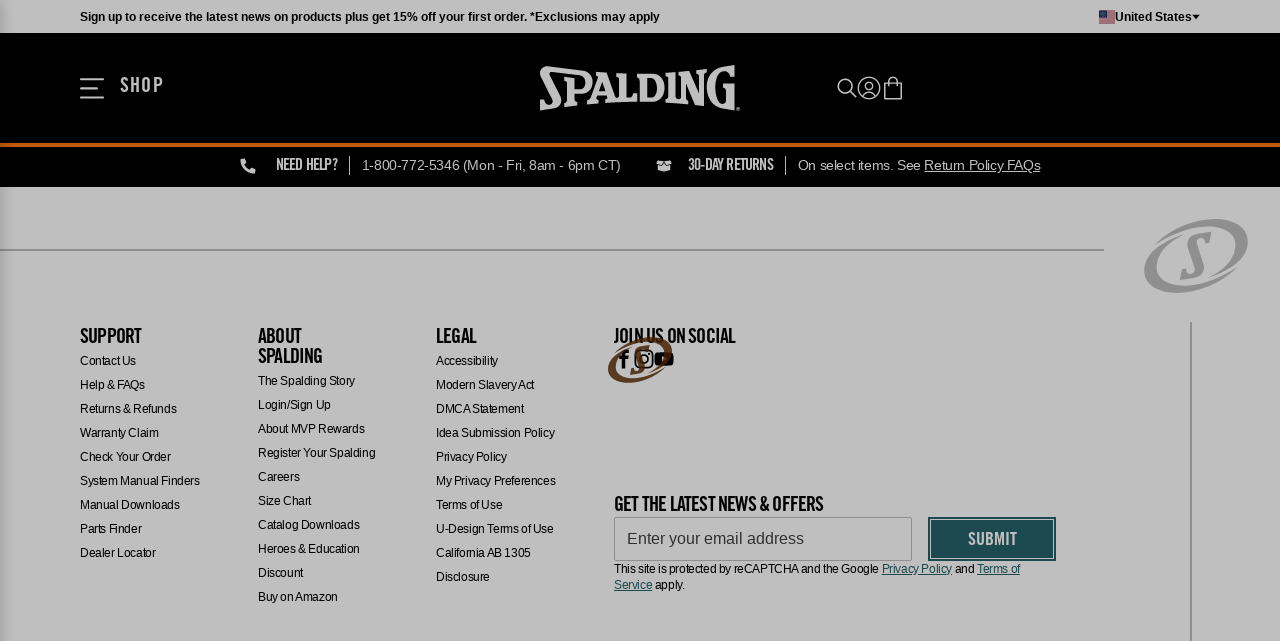

--- FILE ---
content_type: text/html; charset=utf-8
request_url: https://www.spalding.com/c/dudley-fastpitchsoftballs-usasb
body_size: 32662
content:
<!DOCTYPE html><html lang="en"><head><meta charSet="utf-8"/><meta content="width=device-width, initial-scale=1" name="viewport"/><meta name="viewport" content="width=device-width, initial-scale=1"/><link rel="stylesheet" href="/_next/static/css/f526f62b0cdec162.css" data-precedence="next"/><link rel="preload" as="script" fetchPriority="low" href="/_next/static/chunks/webpack-314dda4ba1893dd4.js"/><script src="/_next/static/chunks/ba4105a1-dba2636585397530.js" async=""></script><script src="/_next/static/chunks/4519-15dd272b6743a1bc.js" async=""></script><script src="/_next/static/chunks/main-app-83f355745925ef11.js" async=""></script><script src="/_next/static/chunks/common-075ba4b802dde6cb.js" async=""></script><script src="/_next/static/chunks/8971-d73e0398ca222e24.js" async=""></script><script src="/_next/static/chunks/app/layout-38fd925eaa63f0d9.js" async=""></script><script src="/_next/static/chunks/app/(main)/c/%5B...slug%5D/page-bfe0fcdad648c4da.js" async=""></script><script src="/_next/static/chunks/app/global-error-f49bd80232acb33d.js" async=""></script><script src="/_next/static/chunks/app/(main)/layout-8b1b814147332f3e.js" async=""></script><script src="/_next/static/chunks/app/error-ad2dfc02b3391b81.js" async=""></script><script src="/_next/static/chunks/app/(simple)/layout-f1f8a49e6a59d859.js" async=""></script><script src="/_next/static/chunks/app/(main)/%5B%5B...slug%5D%5D/page-dfc7ed0a6f0f1563.js" async=""></script><link rel="preload" href="https://www.googletagmanager.com/gtm.js?id=GTM-MJMSZZ3M" as="script"/><meta content="website" property="og:type"/><meta content="#ffffff" name="msapplication-TileColor"/><meta content="#ffffff" name="theme-color"/><link href="/_next/static/media/spalding.005ec8ab.ico" rel="icon" type="image/x-icon"/><link rel="canonical" href="https://www.spalding.com/c/spalding"/><meta property="og:url" content="https://www.spalding.com/c/spalding"/><meta property="og:image" content="https://assets.fotlinc.com/transform/d79adebf-0154-436a-b4a6-2bc63c6a92de/logo.png"/><meta name="twitter:card" content="summary_large_image"/><meta name="twitter:image" content="https://assets.fotlinc.com/transform/d79adebf-0154-436a-b4a6-2bc63c6a92de/logo.png"/><meta name="robots" content="noindex"/><script src="/_next/static/chunks/polyfills-42372ed130431b0a.js" noModule=""></script></head><body><noscript>You need to enable JavaScript to run this app.</noscript><span aria-atomic="true" class=" styles_screenReaderOnlyText__XFV9i" data-testid="accessibilityAssistanceMessage" role="region">If you are having trouble accessing the site, please call 1-800-772-5346 to ask for accessibility assistance.</span><div id="root"><div class="styles_rootLayout__a_sup" data-brand="spalding" data-site="spalding" data-testid="rootLayout"><!--$--><!--/$--><div class="styles_captcha__WKaXe"></div><!--$--><!--/$--><div class=" styles_bodyScrollContainer__62DZf " data-testid="bodyScrollContainer"><header class="styles_header__udZKm" data-testid="header"><div class=" styles_navigationMiniBar__fe4zI styles_navigationMiniBarContainer__H4NRo  styles_oneColumn__TqPqu" data-testid="navigationMiniBar"><section class="styles_container__8Ojbr styles_container__NSLBw" data-testid="container"><p class=" styles_navigationMiniBarCallout__mNuYR styles_navigationMiniBarText__bgPZq styles_importantText__ibhLX styles_bodyText__5RkTr styles_bodyText__flRmt" data-testid="navigationMiniBarCallout">Sign up to receive the latest news on products plus get 15% off your first order. *Exclusions may apply</p><div class=" styles_navigationMiniBarDropdown__zz__X styles_flexRow__anH9l" data-testid="navigationMiniBarSites"><div class="styles_flexRowWithExtraExtraSmallGap__ACrgT styles_flexRowWithExtraExtraSmallGap__bq_hQ styles_flexRow__anH9l" data-testid="flexRowWithExtraExtraSmallGap"><svg class="styles_icon__PvlA_ styles_scalableVectorGraphic__6Skjh" data-testid="flagUnitedStatesIcon" viewBox="0 0 60 60" xmlns="http://www.w3.org/2000/svg"><rect fill="white" height="48" width="60" y="6"></rect><path d="M2.06 6C2.044 6.206 2 6.404 2 6.616V9.694H60V6.616C60 6.406 59.956 6.208 59.94 6H2.06Z" fill="#A62842"></path><path d="M2.06 13.384C2.044 13.59 2 13.788 2 14V17.078H60V14C60 13.79 59.956 13.592 59.94 13.384H2.06Z" fill="#A62842"></path><path d="M2 20.77H60V24.462H2V20.77Z" fill="#A62842"></path><path d="M2 28.154H60V31.846H2V28.154Z" fill="#A62842"></path><path d="M0 35.538H60V39.23H0V35.538Z" fill="#A62842"></path><path d="M0 46C0 46.21 0.046 46.408 0.062 46.616H59.938C59.954 46.41 60 46.212 60 46V42.922H0V46Z" fill="#A62842"></path><path d="M0 53.388C0 53.598 0.046 53.796 0.062 54.004H59.938C59.954 53.798 60 53.6 60 53.388V50.31H0V53.388Z" fill="#A62842"></path><rect fill="#102D5E" height="26" width="30" y="6"></rect><path d="M6.644 12.25L7.828 11.39H6.366L5.914 10L5.462 11.39H4L5.182 12.25L4.73 13.64L5.914 12.782L7.096 13.64L6.644 12.25Z" fill="white"></path><path d="M12.602 12.25L13.786 11.39H12.324L11.872 10L11.42 11.39H9.958L11.14 12.25L10.688 13.64L11.872 12.782L13.054 13.64L12.602 12.25Z" fill="white"></path><path d="M18.562 12.25L19.744 11.39H18.282L17.83 10L17.378 11.39H15.916L17.098 12.25L16.648 13.64L17.83 12.782L19.012 13.64L18.562 12.25Z" fill="white"></path><path d="M9.574 15.89L10.758 15.032H9.296L8.844 13.64L8.392 15.032H6.93L8.112 15.89L7.66 17.282L8.844 16.422L10.026 17.282L9.574 15.89Z" fill="white"></path><path d="M15.534 15.89L16.716 15.032H15.254L14.802 13.64L14.35 15.032H12.888L14.07 15.89L13.62 17.282L14.802 16.422L15.984 17.282L15.534 15.89Z" fill="white"></path><path d="M21.492 15.89L22.674 15.032H21.212L20.76 13.64L20.308 15.032H18.846L20.03 15.89L19.578 17.282L20.76 16.422L21.944 17.282L21.492 15.89Z" fill="white"></path><path d="M9.574 23.172L10.758 22.312H9.296L8.844 20.922L8.392 22.312H6.93L8.112 23.172L7.66 24.562L8.844 23.704L10.026 24.562L9.574 23.172Z" fill="white"></path><path d="M15.534 23.172L16.716 22.312H15.254L14.802 20.922L14.35 22.312H12.888L14.07 23.172L13.62 24.562L14.802 23.704L15.984 24.562L15.534 23.172Z" fill="white"></path><path d="M21.492 23.172L22.674 22.312H21.212L20.76 20.922L20.308 22.312H18.846L20.03 23.172L19.578 24.562L20.76 23.704L21.944 24.562L21.492 23.172Z" fill="white"></path><path d="M24.52 12.25L25.702 11.39H24.24L23.788 10L23.336 11.39H21.874L23.058 12.25L22.606 13.64L23.788 12.782L24.972 13.64L24.52 12.25Z" fill="white"></path><path d="M6.644 19.532L7.828 18.672H6.366L5.914 17.282L5.462 18.672H4L5.182 19.532L4.73 20.922L5.914 20.062L7.096 20.922L6.644 19.532Z" fill="white"></path><path d="M12.602 19.532L13.786 18.672H12.324L11.872 17.282L11.42 18.672H9.958L11.14 19.532L10.688 20.922L11.872 20.062L13.054 20.922L12.602 19.532Z" fill="white"></path><path d="M18.562 19.532L19.744 18.672H18.282L17.83 17.282L17.378 18.672H15.916L17.098 19.532L16.648 20.922L17.83 20.062L19.012 20.922L18.562 19.532Z" fill="white"></path><path d="M24.52 19.532L25.702 18.672H24.24L23.788 17.282L23.336 18.672H21.874L23.058 19.532L22.606 20.922L23.788 20.062L24.972 20.922L24.52 19.532Z" fill="white"></path><path d="M6.644 26.812L7.828 25.954H6.366L5.914 24.562L5.462 25.954H4L5.182 26.812L4.73 28.204L5.914 27.344L7.096 28.204L6.644 26.812Z" fill="white"></path><path d="M12.602 26.812L13.786 25.954H12.324L11.872 24.562L11.42 25.954H9.958L11.14 26.812L10.688 28.204L11.872 27.344L13.054 28.204L12.602 26.812Z" fill="white"></path><path d="M18.562 26.812L19.744 25.954H18.282L17.83 24.562L17.378 25.954H15.916L17.098 26.812L16.648 28.204L17.83 27.344L19.012 28.204L18.562 26.812Z" fill="white"></path><path d="M24.52 26.812L25.702 25.954H24.24L23.788 24.562L23.336 25.954H21.874L23.058 26.812L22.606 28.204L23.788 27.344L24.972 28.204L24.52 26.812Z" fill="white"></path></svg><p class="styles_navigationMiniBarText__qQ12Y styles_navigationMiniBarText__bgPZq styles_importantText__ibhLX styles_bodyText__5RkTr styles_bodyText__flRmt" data-testid="navigationMiniBarText">United States</p><svg class="styles_downCaretIcon__3kG_6 styles_downCaretIcon__UT0wO styles_scalableVectorGraphic__6Skjh" data-testid="downCaretIcon" viewBox="0 0 80 80" xmlns="http://www.w3.org/2000/svg"><path d="M2 17H78L39.9924 63L2 17Z" data-color=""></path></svg></div></div></section></div><div class="" data-testid="headerSection"><div class=" styles_headerBackground__mZ7EF  styles_navigationMiniBarEnabled__HNuoI " data-testid="headerBackground"></div><section class=" styles_gridContainer__vaoBC styles_container__ceYvH styles_container__NSLBw" data-testid="gridContainer"><div class="styles_navigation__IcBDd styles_isSlideout__Gq6Z1 " data-testid="navigation"><button aria-label="Shop" class=" styles_navigationToggle__wJWa_ styles_iconButton__ri7S5" data-backgroundcolor="" data-testid="navigationToggle" type="button"><svg class=" styles_staggeredHamburgerMenuIcon__RhvfC styles_scalableVectorGraphic__6Skjh" data-testid="staggeredHamburgerMenuIcon" viewBox="0 0 80 80" xmlns="http://www.w3.org/2000/svg"><path d="M3.33333 7.5H76.6667C78.5083 7.5 80 9.01031 80 10.875C80 12.7397 78.5083 14.25 76.6667 14.25H3.33333C1.49167 14.25 0 12.7397 0 10.875C0 9.01031 1.49167 7.5 3.33333 7.5ZM3.33333 37.875H56.6667C58.5083 37.875 60 39.3853 60 41.25C60 43.1147 58.5083 44.625 56.6667 44.625H3.33333C1.49167 44.625 0 43.1147 0 41.25C0 39.3853 1.49167 37.875 3.33333 37.875ZM3.33333 68.25H76.6667C78.5083 68.25 80 69.7603 80 71.625C80 73.4897 78.5083 75 76.6667 75H3.33333C1.49167 75 0 73.4897 0 71.625C0 69.7603 1.49167 68.25 3.33333 68.25Z" data-color=""></path></svg><p class="styles_navigationToggleText__5APDR  styles_navigationToggleText__1mSPO styles_smallPreheading__04dcM" data-color="" data-testid="navigationToggleText">Shop</p></button><a class="styles_brandLogo__ZY_kR styles_brandLogo__fHlDW styles_link__Wko_I" data-testid="spaldingHorizontalWordmarkWhiteLogo" draggable="true" href="/"><picture class="styles_image__ireqi styles_image__yrrXW " data-testid="image" id="image-8dfc18be8dfc18be-undefinedundefined" tabindex="-1"><source data-testid="source" height="28" media="(max-width: 37.4375em)" srcSet="/_next/static/media/image.8dfc18be.svg" width="40"/><source data-testid="source" height="46" media="(min-width: 64em)" srcSet="/_next/static/media/image.8dfc18be.svg" width="200"/><img width="200" height="46" decoding="async" style="color:transparent" src="/_next/static/media/image.8dfc18be.svg" alt="Spalding" class="styles_img__GGvNu" draggable="false" role=""/></picture></a><div aria-hidden="false" class="styles_navigationMenu__yrlU_ styles_navigationMenu__Np613 styles_isSlideout__Eend5     " data-testid="navigationMenu"><div class=" styles_focusedContent__WMCZz" data-testid="focusedContent" tabindex="-1"><div class="styles_navigationMenuHeader__smy5O styles_navigationMenuHeader__cMlcY " data-testid="navigationMenuHeader"><div class="styles_oneOneOneColumn__AYmOG styles_oneOneOneColumn__ICCMy styles_oneColumn__TqPqu" data-testid="oneOneOneColumn"><a class="styles_navigationMenuHeaderLink__K6Sg_ styles_notALink__FA60T styles_navigationMenuHeaderLink__r6Rv2 styles_link__Wko_I" data-testid="navigationMenuHeaderLink" draggable="true" href="">Shop</a><div class="styles_withCloseButton__dzgNf styles_withCloseButton__K875F" data-testid="withCloseButton"><button aria-label="Close" class="styles_iconButton__PI7oB styles_iconButton__ri7S5" data-backgroundcolor="" data-testid="iconButton" type="button"><svg class=" styles_crossMarkIcon__yJSgN styles_scalableVectorGraphic__6Skjh" data-testid="crossMarkIcon" viewBox="0 0 80 80" xmlns="http://www.w3.org/2000/svg"><path d="M76.1269 3.8705C78.6208 6.3645 78.6208 10.4073 76.1269 12.9013L12.9045 76.1263C10.4106 78.6203 6.368 78.6203 3.8741 76.1263C1.38021 73.6323 1.38021 69.5895 3.8741 67.0955L67.0965 3.8705C69.5904 1.3765 73.633 1.3765 76.1269 3.8705ZM3.87091 3.8705C6.36481 1.3765 10.4074 1.3765 12.9013 3.8705L76.1237 67.0955C78.6176 69.5895 78.6176 73.6323 76.1237 76.1263C73.6298 78.6203 69.5872 78.6203 67.0933 76.1263L3.87091 12.9013C1.37701 10.4073 1.37701 6.3645 3.87091 3.8705Z" data-color=""></path></svg></button></div></div></div><ul class="styles_unorderedList__WIJPG styles_categoryNotSelected__i46gQ" data-testid="unsortedList"><li class="styles_navigationMenuItem__r7_g6 styles_navigationMenuItem__G7t2c styles_isOpen__BgObJ styles_isSlideout__9ObJe   styles_listItem__XOryO " data-testid="navigationMenuItem"><div class="styles_oneOneOneColumn__MjfjT styles_isOpen__BgObJ styles_oneOneOneColumn__ICCMy styles_oneColumn__TqPqu" data-testid="oneOneOneColumn"><a class="styles_link__k22QL styles_noCategoryIcon__X4SL1  styles_navigationMenuItemLink__DN3e7 styles_isSlideout__ZZIEL styles_link__Wko_I" data-testid="navigationMenuItemLink" draggable="true" href="/c/court-favorites">Court Favorites</a><svg class="styles_rightArrowIcon__niEMh styles_rightArrowIcon__ve1V9 styles_scalableVectorGraphic__6Skjh" data-testid="rightArrowIcon" viewBox="0 0 80 80" xmlns="http://www.w3.org/2000/svg"><path d="M24.027 77.9972C23.1902 77.9917 22.4365 77.6342 21.9073 77.069L21.9045 77.0662C21.3448 76.4594 21.004 75.6475 21.004 74.7525C21.004 73.8769 21.3337 73.0761 21.8768 72.4721L21.8741 72.4748L51.7165 39.9972L21.8741 7.51961C21.3337 6.91833 21.0012 6.11754 21.0012 5.24194C21.0012 4.34695 21.3448 3.53507 21.9073 2.92548L21.9045 2.92825C22.4338 2.35745 23.1902 2 24.027 2C24.8832 2 25.6535 2.3713 26.1828 2.9615L26.1856 2.96427L58.1312 37.7168C59.2894 38.9831 59.2894 41.0114 58.1312 42.2777L26.1856 77.0302C25.6535 77.6204 24.886 77.9945 24.0326 78L24.027 77.9972Z" data-color=""></path></svg></div><div class="styles_navigationMenuDropdown__bRy6c styles_isHidden__f4KZV styles_navigationMenuDropdown__2Lcnr styles_isSlideout__9Ch4m styles_navigationMenuDropdownGrid__m5N8Q" data-testid="navigationMenuDropdown"><div class=" styles_navigationMenuContent__RLYwB" data-testid="navigationMenuContent"><div class=" styles_navigationMenuFeaturedCategories__nEtQz styles_oneColumn__TqPqu" data-testid="navigationMenuFeaturedCategories"><a class="styles_navigationMenuImageWithLabelAndOverlay__LkTLG styles_navigationMenuImageWithLabelAndOverlay__oZV1G styles_link__Wko_I" data-testid="navigationMenuImageWithLabelAndOverlay" draggable="true" href="/c/basketball-basketball-hoops"><div class=" styles_gridOverlay__6wkyz styles_bottomLeft__oIcw3" data-testid="gridOverlay"><picture class=" styles_image__yrrXW " data-testid="image" id="image-tq8g8qtzqicausdogz1w-2333333333333333523333333333333335" tabindex="-1"><style>
                            #image-tq8g8qtzqicausdogz1w-2333333333333333523333333333333335 {
                                aspect-ratio: 2.3333333333333335;
                            }

                            @media (min-width: 37.5em) {
                                #image-tq8g8qtzqicausdogz1w-2333333333333333523333333333333335 {
                                    aspect-ratio: 2.3333333333333335;
                                }
                            }
                        </style><source data-testid="source" media="(min-width: 64em)" srcSet="https://res.cloudinary.com/dlwdq84ig/image/upload/v1757626372/tq8g8qtzqicausdogz1w.webp"/><img loading="lazy" decoding="async" style="position:absolute;height:100%;width:100%;left:0;top:0;right:0;bottom:0;color:transparent" sizes="100vw" src="https://res.cloudinary.com/dlwdq84ig/image/upload/v1757626372/tq8g8qtzqicausdogz1w.webp" alt="man dunking a basketball on a spalding system" class="styles_img__GGvNu" draggable="false" role=""/></picture><div class="styles_overlay__s_K0i styles_overlay__IvseA" data-testid="overlay"></div><label class="styles_navigationMenuOverlayLabel__h586g styles_navigationMenuOverlayLabel__qKLq3" data-testid="navigationMenuOverlayLabel">Systems</label></div></a><a class="styles_navigationMenuImageWithLabelAndOverlay__LkTLG styles_navigationMenuImageWithLabelAndOverlay__oZV1G styles_link__Wko_I" data-testid="navigationMenuImageWithLabelAndOverlay" draggable="true" href="/c/basketball-featured-bestsellers"><div class=" styles_gridOverlay__6wkyz styles_bottomLeft__oIcw3" data-testid="gridOverlay"><picture class=" styles_image__yrrXW " data-testid="image" id="image-a5cvdvljficbqhyywsrq-2333333333333333523333333333333335" tabindex="-1"><style>
                            #image-a5cvdvljficbqhyywsrq-2333333333333333523333333333333335 {
                                aspect-ratio: 2.3333333333333335;
                            }

                            @media (min-width: 37.5em) {
                                #image-a5cvdvljficbqhyywsrq-2333333333333333523333333333333335 {
                                    aspect-ratio: 2.3333333333333335;
                                }
                            }
                        </style><source data-testid="source" media="(min-width: 64em)" srcSet="https://res.cloudinary.com/dlwdq84ig/image/upload/v1755808375/a5cvdvljficbqhyywsrq.webp"/><img loading="lazy" decoding="async" style="position:absolute;height:100%;width:100%;left:0;top:0;right:0;bottom:0;color:transparent" sizes="100vw" src="https://res.cloudinary.com/dlwdq84ig/image/upload/v1755808375/a5cvdvljficbqhyywsrq.webp" alt="Spalding Best Sellers" class="styles_img__GGvNu" draggable="false" role=""/></picture><div class="styles_overlay__s_K0i styles_overlay__IvseA" data-testid="overlay"></div><label class="styles_navigationMenuOverlayLabel__h586g styles_navigationMenuOverlayLabel__qKLq3" data-testid="navigationMenuOverlayLabel">Best Sellers</label></div></a><a class="styles_navigationMenuImageWithLabelAndOverlay__LkTLG styles_navigationMenuImageWithLabelAndOverlay__oZV1G styles_link__Wko_I" data-testid="navigationMenuImageWithLabelAndOverlay" draggable="true" href="/c/basketball-basketballs-smartbasketball"><div class=" styles_gridOverlay__6wkyz styles_bottomLeft__oIcw3" data-testid="gridOverlay"><picture class=" styles_image__yrrXW " data-testid="image" id="image-o5fdrugxtrwktzgynxxl-2333333333333333523333333333333335" tabindex="-1"><style>
                            #image-o5fdrugxtrwktzgynxxl-2333333333333333523333333333333335 {
                                aspect-ratio: 2.3333333333333335;
                            }

                            @media (min-width: 37.5em) {
                                #image-o5fdrugxtrwktzgynxxl-2333333333333333523333333333333335 {
                                    aspect-ratio: 2.3333333333333335;
                                }
                            }
                        </style><source data-testid="source" media="(min-width: 64em)" srcSet="https://res.cloudinary.com/dlwdq84ig/image/upload/v1755808375/o5fdrugxtrwktzgynxxl.webp"/><img loading="lazy" decoding="async" style="position:absolute;height:100%;width:100%;left:0;top:0;right:0;bottom:0;color:transparent" sizes="100vw" src="https://res.cloudinary.com/dlwdq84ig/image/upload/v1755808375/o5fdrugxtrwktzgynxxl.webp" alt="image of a the TF DNA Smart Basketball" class="styles_img__GGvNu" draggable="false" role=""/></picture><div class="styles_overlay__s_K0i styles_overlay__IvseA" data-testid="overlay"></div><label class="styles_navigationMenuOverlayLabel__h586g styles_navigationMenuOverlayLabel__qKLq3" data-testid="navigationMenuOverlayLabel">Smart Basketball Tech</label></div></a></div></div></div></li><li class="styles_navigationMenuItem__r7_g6 styles_navigationMenuItem__G7t2c styles_isOpen__BgObJ styles_isSlideout__9ObJe   styles_listItem__XOryO " data-testid="navigationMenuItem"><div class="styles_oneOneOneColumn__MjfjT styles_isOpen__BgObJ styles_oneOneOneColumn__ICCMy styles_oneColumn__TqPqu" data-testid="oneOneOneColumn"><a class="styles_link__k22QL styles_noCategoryIcon__X4SL1  styles_navigationMenuItemLink__DN3e7 styles_isSlideout__ZZIEL styles_link__Wko_I" data-testid="navigationMenuItemLink" draggable="true" href="/c/basketball">Basketball</a><svg class="styles_rightArrowIcon__niEMh styles_rightArrowIcon__ve1V9 styles_scalableVectorGraphic__6Skjh" data-testid="rightArrowIcon" viewBox="0 0 80 80" xmlns="http://www.w3.org/2000/svg"><path d="M24.027 77.9972C23.1902 77.9917 22.4365 77.6342 21.9073 77.069L21.9045 77.0662C21.3448 76.4594 21.004 75.6475 21.004 74.7525C21.004 73.8769 21.3337 73.0761 21.8768 72.4721L21.8741 72.4748L51.7165 39.9972L21.8741 7.51961C21.3337 6.91833 21.0012 6.11754 21.0012 5.24194C21.0012 4.34695 21.3448 3.53507 21.9073 2.92548L21.9045 2.92825C22.4338 2.35745 23.1902 2 24.027 2C24.8832 2 25.6535 2.3713 26.1828 2.9615L26.1856 2.96427L58.1312 37.7168C59.2894 38.9831 59.2894 41.0114 58.1312 42.2777L26.1856 77.0302C25.6535 77.6204 24.886 77.9945 24.0326 78L24.027 77.9972Z" data-color=""></path></svg></div><div class="styles_navigationMenuDropdown__bRy6c styles_isHidden__f4KZV styles_navigationMenuDropdown__2Lcnr styles_isSlideout__9Ch4m styles_navigationMenuDropdownGrid__m5N8Q" data-testid="navigationMenuDropdown"><ul class="styles_navigationMenuCategories__N7nHW styles_navigationMenuCategories__PSq4k styles_isDesktopAndAboveSlideoutMenu__27PLp" data-testid="navigationMenuCategories"><li class="styles_navigationMenuCategory____Kik styles_navigationMenuCategory__tdhdF styles_isOpen__kdLni styles_isDesktopAndAboveSlideoutMenu__egsmc styles_listItem__XOryO " data-testid="navigationMenuCategory"><div class="styles_oneOneOneColumn__0uWAG styles_isOpen__kdLni styles_oneOneOneColumn__ICCMy styles_oneColumn__TqPqu" data-testid="oneOneOneColumn"><a class="styles_navigationMenuSubcategoryLink__sfcIv styles_noCategoryIcon__21I0f  styles_noItems__ubWIn styles_navigationMenuSubcategoryLink___wBZj  styles_linkWithoutUnderline__t3DAy styles_link__Wko_I" data-testid="navigationMenuSubcategoryLink" draggable="true" href="/c/basketball">View All</a></div></li><li class=" styles_navigationMenuCategory__tdhdF styles_isOpen__kdLni styles_isDesktopAndAboveSlideoutMenu__egsmc styles_listItem__XOryO " data-testid="navigationMenuCategory"><div class="styles_oneOneOneColumn__0uWAG styles_isOpen__kdLni styles_oneOneOneColumn__ICCMy styles_oneColumn__TqPqu" data-testid="oneOneOneColumn"><a class="styles_navigationMenuSubcategoryLink__sfcIv styles_noCategoryIcon__21I0f styles_link__cvyYb  styles_navigationMenuSubcategoryLink___wBZj  styles_linkWithoutUnderline__t3DAy styles_link__Wko_I" data-testid="navigationMenuSubcategoryLink" draggable="true" href="/c/basketball-featured">Featured</a><svg class="styles_rightArrowIcon__2Id_j styles_rightArrowIcon__ve1V9 styles_scalableVectorGraphic__6Skjh" data-testid="rightArrowIcon" viewBox="0 0 80 80" xmlns="http://www.w3.org/2000/svg"><path d="M24.027 77.9972C23.1902 77.9917 22.4365 77.6342 21.9073 77.069L21.9045 77.0662C21.3448 76.4594 21.004 75.6475 21.004 74.7525C21.004 73.8769 21.3337 73.0761 21.8768 72.4721L21.8741 72.4748L51.7165 39.9972L21.8741 7.51961C21.3337 6.91833 21.0012 6.11754 21.0012 5.24194C21.0012 4.34695 21.3448 3.53507 21.9073 2.92548L21.9045 2.92825C22.4338 2.35745 23.1902 2 24.027 2C24.8832 2 25.6535 2.3713 26.1828 2.9615L26.1856 2.96427L58.1312 37.7168C59.2894 38.9831 59.2894 41.0114 58.1312 42.2777L26.1856 77.0302C25.6535 77.6204 24.886 77.9945 24.0326 78L24.027 77.9972Z" data-color=""></path></svg></div><ul class="styles_navigationMenuSubcategories__J08dI styles_isHidden__4l_Jv styles_navigationMenuSubcategories__wzrdv styles_isDesktopAndAboveSlideoutMenu__byEUm" data-testid="navigationMenuSubcategories"><li class="styles_listItem__eFn_L styles_listItem__XOryO " data-testid="listItem"><a class="styles_navigationMenuSubcategoryChildLink__XvtUy styles_navigationMenuSubcategoryChildLink__jdjAP styles_isSlideout__Sb9eM styles_linkWithoutUnderline__t3DAy styles_link__Wko_I" data-testid="navigationMenuSubcategoryChildLink" draggable="true" href="/c/basketball-featured-last-chance">Last Chance</a></li><li class="styles_listItem__eFn_L styles_listItem__XOryO " data-testid="listItem"><a class="styles_navigationMenuSubcategoryChildLink__XvtUy styles_navigationMenuSubcategoryChildLink__jdjAP styles_isSlideout__Sb9eM styles_linkWithoutUnderline__t3DAy styles_link__Wko_I" data-testid="navigationMenuSubcategoryChildLink" draggable="true" href="/c/basketball-featured-crayola">Crayola</a></li><li class="styles_listItem__eFn_L styles_listItem__XOryO " data-testid="listItem"><a class="styles_navigationMenuSubcategoryChildLink__XvtUy styles_navigationMenuSubcategoryChildLink__jdjAP styles_isSlideout__Sb9eM styles_linkWithoutUnderline__t3DAy styles_link__Wko_I" data-testid="navigationMenuSubcategoryChildLink" draggable="true" href="/c/basketball-featured-limited-edition">Limited Edition</a></li><li class="styles_listItem__eFn_L styles_listItem__XOryO " data-testid="listItem"><a class="styles_navigationMenuSubcategoryChildLink__XvtUy styles_navigationMenuSubcategoryChildLink__jdjAP styles_isSlideout__Sb9eM styles_linkWithoutUnderline__t3DAy styles_link__Wko_I" data-testid="navigationMenuSubcategoryChildLink" draggable="true" href="/c/basketball-featured-tfperformance-basketballs">TF Performance Basketballs</a></li><li class="styles_listItem__eFn_L styles_listItem__XOryO " data-testid="listItem"><a class="styles_navigationMenuSubcategoryChildLink__XvtUy styles_navigationMenuSubcategoryChildLink__jdjAP styles_isSlideout__Sb9eM styles_linkWithoutUnderline__t3DAy styles_link__Wko_I" data-testid="navigationMenuSubcategoryChildLink" draggable="true" href="/c/basketball-featured-bestsellers">Best Sellers</a></li></ul></li><li class=" styles_navigationMenuCategory__tdhdF styles_isOpen__kdLni styles_isDesktopAndAboveSlideoutMenu__egsmc styles_listItem__XOryO " data-testid="navigationMenuCategory"><div class="styles_oneOneOneColumn__0uWAG styles_isOpen__kdLni styles_oneOneOneColumn__ICCMy styles_oneColumn__TqPqu" data-testid="oneOneOneColumn"><a class="styles_navigationMenuSubcategoryLink__sfcIv styles_noCategoryIcon__21I0f styles_link__cvyYb  styles_navigationMenuSubcategoryLink___wBZj  styles_linkWithoutUnderline__t3DAy styles_link__Wko_I" data-testid="navigationMenuSubcategoryLink" draggable="true" href="/c/basketball-basketballs">Basketballs</a><svg class="styles_rightArrowIcon__2Id_j styles_rightArrowIcon__ve1V9 styles_scalableVectorGraphic__6Skjh" data-testid="rightArrowIcon" viewBox="0 0 80 80" xmlns="http://www.w3.org/2000/svg"><path d="M24.027 77.9972C23.1902 77.9917 22.4365 77.6342 21.9073 77.069L21.9045 77.0662C21.3448 76.4594 21.004 75.6475 21.004 74.7525C21.004 73.8769 21.3337 73.0761 21.8768 72.4721L21.8741 72.4748L51.7165 39.9972L21.8741 7.51961C21.3337 6.91833 21.0012 6.11754 21.0012 5.24194C21.0012 4.34695 21.3448 3.53507 21.9073 2.92548L21.9045 2.92825C22.4338 2.35745 23.1902 2 24.027 2C24.8832 2 25.6535 2.3713 26.1828 2.9615L26.1856 2.96427L58.1312 37.7168C59.2894 38.9831 59.2894 41.0114 58.1312 42.2777L26.1856 77.0302C25.6535 77.6204 24.886 77.9945 24.0326 78L24.027 77.9972Z" data-color=""></path></svg></div><ul class="styles_navigationMenuSubcategories__J08dI styles_isHidden__4l_Jv styles_navigationMenuSubcategories__wzrdv styles_isDesktopAndAboveSlideoutMenu__byEUm" data-testid="navigationMenuSubcategories"><li class="styles_listItem__eFn_L styles_listItem__XOryO " data-testid="listItem"><a class="styles_navigationMenuSubcategoryChildLink__XvtUy styles_navigationMenuSubcategoryChildLink__jdjAP styles_isSlideout__Sb9eM styles_linkWithoutUnderline__t3DAy styles_link__Wko_I" data-testid="navigationMenuSubcategoryChildLink" draggable="true" href="/basketball-buying-guide">Basketball Buying Guide</a></li><li class="styles_listItem__eFn_L styles_listItem__XOryO " data-testid="listItem"><a class="styles_navigationMenuSubcategoryChildLink__XvtUy styles_navigationMenuSubcategoryChildLink__jdjAP styles_isSlideout__Sb9eM styles_linkWithoutUnderline__t3DAy styles_link__Wko_I" data-testid="navigationMenuSubcategoryChildLink" draggable="true" href="/c/basketball-basketballs-tfperformance">TF Performance</a></li><li class="styles_listItem__eFn_L styles_listItem__XOryO " data-testid="listItem"><a class="styles_navigationMenuSubcategoryChildLink__XvtUy styles_navigationMenuSubcategoryChildLink__jdjAP styles_isSlideout__Sb9eM styles_linkWithoutUnderline__t3DAy styles_link__Wko_I" data-testid="navigationMenuSubcategoryChildLink" draggable="true" href="/c/basketball-basketballs-indoorgame">Indoor Game</a></li><li class="styles_listItem__eFn_L styles_listItem__XOryO " data-testid="listItem"><a class="styles_navigationMenuSubcategoryChildLink__XvtUy styles_navigationMenuSubcategoryChildLink__jdjAP styles_isSlideout__Sb9eM styles_linkWithoutUnderline__t3DAy styles_link__Wko_I" data-testid="navigationMenuSubcategoryChildLink" draggable="true" href="/c/basketball-basketballs-indooroutdoor">Indoor &amp; Outdoor</a></li><li class="styles_listItem__eFn_L styles_listItem__XOryO " data-testid="listItem"><a class="styles_navigationMenuSubcategoryChildLink__XvtUy styles_navigationMenuSubcategoryChildLink__jdjAP styles_isSlideout__Sb9eM styles_linkWithoutUnderline__t3DAy styles_link__Wko_I" data-testid="navigationMenuSubcategoryChildLink" draggable="true" href="/c/basketball-basketballs-outdoor">Outdoor</a></li><li class="styles_listItem__eFn_L styles_listItem__XOryO " data-testid="listItem"><a class="styles_navigationMenuSubcategoryChildLink__XvtUy styles_navigationMenuSubcategoryChildLink__jdjAP styles_isSlideout__Sb9eM styles_linkWithoutUnderline__t3DAy styles_link__Wko_I" data-testid="navigationMenuSubcategoryChildLink" draggable="true" href="/c/basketball-basketballs-youthkidsmini">Youth, Kids &amp; Mini</a></li><li class="styles_listItem__eFn_L styles_listItem__XOryO " data-testid="listItem"><a class="styles_navigationMenuSubcategoryChildLink__XvtUy styles_navigationMenuSubcategoryChildLink__jdjAP styles_isSlideout__Sb9eM styles_linkWithoutUnderline__t3DAy styles_link__Wko_I" data-testid="navigationMenuSubcategoryChildLink" draggable="true" href="/c/basketball-basketballs-weightedoversized">Weighted &amp; Oversized</a></li><li class="styles_listItem__eFn_L styles_listItem__XOryO " data-testid="listItem"><a class="styles_navigationMenuSubcategoryChildLink__XvtUy styles_navigationMenuSubcategoryChildLink__jdjAP styles_isSlideout__Sb9eM styles_linkWithoutUnderline__t3DAy styles_link__Wko_I" data-testid="navigationMenuSubcategoryChildLink" draggable="true" href=" /udesign">UDesign</a></li><li class="styles_listItem__eFn_L styles_listItem__XOryO " data-testid="listItem"><a class="styles_navigationMenuSubcategoryChildLink__XvtUy styles_navigationMenuSubcategoryChildLink__jdjAP styles_isSlideout__Sb9eM styles_linkWithoutUnderline__t3DAy styles_link__Wko_I" data-testid="navigationMenuSubcategoryChildLink" draggable="true" href="/c/basketball-basketballs-smartbasketball">Smart Basketball</a></li></ul></li><li class=" styles_navigationMenuCategory__tdhdF styles_isOpen__kdLni styles_isDesktopAndAboveSlideoutMenu__egsmc styles_listItem__XOryO " data-testid="navigationMenuCategory"><div class="styles_oneOneOneColumn__0uWAG styles_isOpen__kdLni styles_oneOneOneColumn__ICCMy styles_oneColumn__TqPqu" data-testid="oneOneOneColumn"><a class="styles_navigationMenuSubcategoryLink__sfcIv styles_noCategoryIcon__21I0f styles_link__cvyYb  styles_navigationMenuSubcategoryLink___wBZj  styles_linkWithoutUnderline__t3DAy styles_link__Wko_I" data-testid="navigationMenuSubcategoryLink" draggable="true" href="/c/basketball-basketball-hoops">Basketball Hoops</a><svg class="styles_rightArrowIcon__2Id_j styles_rightArrowIcon__ve1V9 styles_scalableVectorGraphic__6Skjh" data-testid="rightArrowIcon" viewBox="0 0 80 80" xmlns="http://www.w3.org/2000/svg"><path d="M24.027 77.9972C23.1902 77.9917 22.4365 77.6342 21.9073 77.069L21.9045 77.0662C21.3448 76.4594 21.004 75.6475 21.004 74.7525C21.004 73.8769 21.3337 73.0761 21.8768 72.4721L21.8741 72.4748L51.7165 39.9972L21.8741 7.51961C21.3337 6.91833 21.0012 6.11754 21.0012 5.24194C21.0012 4.34695 21.3448 3.53507 21.9073 2.92548L21.9045 2.92825C22.4338 2.35745 23.1902 2 24.027 2C24.8832 2 25.6535 2.3713 26.1828 2.9615L26.1856 2.96427L58.1312 37.7168C59.2894 38.9831 59.2894 41.0114 58.1312 42.2777L26.1856 77.0302C25.6535 77.6204 24.886 77.9945 24.0326 78L24.027 77.9972Z" data-color=""></path></svg></div><ul class="styles_navigationMenuSubcategories__J08dI styles_isHidden__4l_Jv styles_navigationMenuSubcategories__wzrdv styles_isDesktopAndAboveSlideoutMenu__byEUm" data-testid="navigationMenuSubcategories"><li class="styles_listItem__eFn_L styles_listItem__XOryO " data-testid="listItem"><a class="styles_navigationMenuSubcategoryChildLink__XvtUy styles_navigationMenuSubcategoryChildLink__jdjAP styles_isSlideout__Sb9eM styles_linkWithoutUnderline__t3DAy styles_link__Wko_I" data-testid="navigationMenuSubcategoryChildLink" draggable="true" href="/hoops-buying-guide">Hoops Buying Guide</a></li><li class="styles_listItem__eFn_L styles_listItem__XOryO " data-testid="listItem"><a class="styles_navigationMenuSubcategoryChildLink__XvtUy styles_navigationMenuSubcategoryChildLink__jdjAP styles_isSlideout__Sb9eM styles_linkWithoutUnderline__t3DAy styles_link__Wko_I" data-testid="navigationMenuSubcategoryChildLink" draggable="true" href="/c/basketball-basketball-hoops-portable">Portable</a></li><li class="styles_listItem__eFn_L styles_listItem__XOryO " data-testid="listItem"><a class="styles_navigationMenuSubcategoryChildLink__XvtUy styles_navigationMenuSubcategoryChildLink__jdjAP styles_isSlideout__Sb9eM styles_linkWithoutUnderline__t3DAy styles_link__Wko_I" data-testid="navigationMenuSubcategoryChildLink" draggable="true" href="/c/basketball-basketball-hoops-inground">In-Ground</a></li><li class="styles_listItem__eFn_L styles_listItem__XOryO " data-testid="listItem"><a class="styles_navigationMenuSubcategoryChildLink__XvtUy styles_navigationMenuSubcategoryChildLink__jdjAP styles_isSlideout__Sb9eM styles_linkWithoutUnderline__t3DAy styles_link__Wko_I" data-testid="navigationMenuSubcategoryChildLink" draggable="true" href="/c/basketball-basketball-hoops-wall-roof-mounted">Wall &amp; Roof Mounted</a></li><li class="styles_listItem__eFn_L styles_listItem__XOryO " data-testid="listItem"><a class="styles_navigationMenuSubcategoryChildLink__XvtUy styles_navigationMenuSubcategoryChildLink__jdjAP styles_isSlideout__Sb9eM styles_linkWithoutUnderline__t3DAy styles_link__Wko_I" data-testid="navigationMenuSubcategoryChildLink" draggable="true" href="/c/basketball-basketballhoops-minioverthedoor">Mini Over-The-Door</a></li><li class="styles_listItem__eFn_L styles_listItem__XOryO " data-testid="listItem"><a class="styles_navigationMenuSubcategoryChildLink__XvtUy styles_navigationMenuSubcategoryChildLink__jdjAP styles_isSlideout__Sb9eM styles_linkWithoutUnderline__t3DAy styles_link__Wko_I" data-testid="navigationMenuSubcategoryChildLink" draggable="true" href="/c/basketball-basketball-hoops-rims-goals">Rims &amp; Goals</a></li></ul></li><li class=" styles_navigationMenuCategory__tdhdF styles_isOpen__kdLni styles_isDesktopAndAboveSlideoutMenu__egsmc styles_listItem__XOryO " data-testid="navigationMenuCategory"><div class="styles_oneOneOneColumn__0uWAG styles_isOpen__kdLni styles_oneOneOneColumn__ICCMy styles_oneColumn__TqPqu" data-testid="oneOneOneColumn"><a class="styles_navigationMenuSubcategoryLink__sfcIv styles_noCategoryIcon__21I0f styles_link__cvyYb  styles_navigationMenuSubcategoryLink___wBZj  styles_linkWithoutUnderline__t3DAy styles_link__Wko_I" data-testid="navigationMenuSubcategoryLink" draggable="true" href="/c/basketball-accessories">Accessories</a><svg class="styles_rightArrowIcon__2Id_j styles_rightArrowIcon__ve1V9 styles_scalableVectorGraphic__6Skjh" data-testid="rightArrowIcon" viewBox="0 0 80 80" xmlns="http://www.w3.org/2000/svg"><path d="M24.027 77.9972C23.1902 77.9917 22.4365 77.6342 21.9073 77.069L21.9045 77.0662C21.3448 76.4594 21.004 75.6475 21.004 74.7525C21.004 73.8769 21.3337 73.0761 21.8768 72.4721L21.8741 72.4748L51.7165 39.9972L21.8741 7.51961C21.3337 6.91833 21.0012 6.11754 21.0012 5.24194C21.0012 4.34695 21.3448 3.53507 21.9073 2.92548L21.9045 2.92825C22.4338 2.35745 23.1902 2 24.027 2C24.8832 2 25.6535 2.3713 26.1828 2.9615L26.1856 2.96427L58.1312 37.7168C59.2894 38.9831 59.2894 41.0114 58.1312 42.2777L26.1856 77.0302C25.6535 77.6204 24.886 77.9945 24.0326 78L24.027 77.9972Z" data-color=""></path></svg></div><ul class="styles_navigationMenuSubcategories__J08dI styles_isHidden__4l_Jv styles_navigationMenuSubcategories__wzrdv styles_isDesktopAndAboveSlideoutMenu__byEUm" data-testid="navigationMenuSubcategories"><li class="styles_listItem__eFn_L styles_listItem__XOryO " data-testid="listItem"><a class="styles_navigationMenuSubcategoryChildLink__XvtUy styles_navigationMenuSubcategoryChildLink__jdjAP styles_isSlideout__Sb9eM styles_linkWithoutUnderline__t3DAy styles_link__Wko_I" data-testid="navigationMenuSubcategoryChildLink" draggable="true" href="/c/basketball-accessories-carts-bags">Ball Carts &amp; Bags</a></li><li class="styles_listItem__eFn_L styles_listItem__XOryO " data-testid="listItem"><a class="styles_navigationMenuSubcategoryChildLink__XvtUy styles_navigationMenuSubcategoryChildLink__jdjAP styles_isSlideout__Sb9eM styles_linkWithoutUnderline__t3DAy styles_link__Wko_I" data-testid="navigationMenuSubcategoryChildLink" draggable="true" href="/c/basketball-accessories-basketball-hoop-accessories">Basketball Hoop Accessories</a></li><li class="styles_listItem__eFn_L styles_listItem__XOryO " data-testid="listItem"><a class="styles_navigationMenuSubcategoryChildLink__XvtUy styles_navigationMenuSubcategoryChildLink__jdjAP styles_isSlideout__Sb9eM styles_linkWithoutUnderline__t3DAy styles_link__Wko_I" data-testid="navigationMenuSubcategoryChildLink" draggable="true" href="/c/basketball-accessories-nets">Nets</a></li><li class="styles_listItem__eFn_L styles_listItem__XOryO " data-testid="listItem"><a class="styles_navigationMenuSubcategoryChildLink__XvtUy styles_navigationMenuSubcategoryChildLink__jdjAP styles_isSlideout__Sb9eM styles_linkWithoutUnderline__t3DAy styles_link__Wko_I" data-testid="navigationMenuSubcategoryChildLink" draggable="true" href="/c/basketball-accessories-pumps-gauges">Ball Air Pumps &amp; Gauges</a></li></ul></li><li class=" styles_navigationMenuCategory__tdhdF styles_isOpen__kdLni styles_isDesktopAndAboveSlideoutMenu__egsmc styles_listItem__XOryO " data-testid="navigationMenuCategory"><div class="styles_oneOneOneColumn__0uWAG styles_isOpen__kdLni styles_oneOneOneColumn__ICCMy styles_oneColumn__TqPqu" data-testid="oneOneOneColumn"><a class="styles_navigationMenuSubcategoryLink__sfcIv styles_noCategoryIcon__21I0f  styles_noItems__ubWIn styles_navigationMenuSubcategoryLink___wBZj  styles_linkWithoutUnderline__t3DAy styles_link__Wko_I" data-testid="navigationMenuSubcategoryLink" draggable="true" href="/c/basketball-trainingaids">Training Aids</a></div></li></ul></div></li><li class="styles_navigationMenuItem__r7_g6 styles_navigationMenuItem__G7t2c styles_isOpen__BgObJ styles_isSlideout__9ObJe   styles_listItem__XOryO " data-testid="navigationMenuItem"><div class="styles_oneOneOneColumn__MjfjT styles_isOpen__BgObJ styles_oneOneOneColumn__ICCMy styles_oneColumn__TqPqu" data-testid="oneOneOneColumn"><a class="styles_link__k22QL styles_noCategoryIcon__X4SL1  styles_navigationMenuItemLink__DN3e7 styles_isSlideout__ZZIEL styles_link__Wko_I" data-testid="navigationMenuItemLink" draggable="true" href="/dudley">Dudley</a><svg class="styles_rightArrowIcon__niEMh styles_rightArrowIcon__ve1V9 styles_scalableVectorGraphic__6Skjh" data-testid="rightArrowIcon" viewBox="0 0 80 80" xmlns="http://www.w3.org/2000/svg"><path d="M24.027 77.9972C23.1902 77.9917 22.4365 77.6342 21.9073 77.069L21.9045 77.0662C21.3448 76.4594 21.004 75.6475 21.004 74.7525C21.004 73.8769 21.3337 73.0761 21.8768 72.4721L21.8741 72.4748L51.7165 39.9972L21.8741 7.51961C21.3337 6.91833 21.0012 6.11754 21.0012 5.24194C21.0012 4.34695 21.3448 3.53507 21.9073 2.92548L21.9045 2.92825C22.4338 2.35745 23.1902 2 24.027 2C24.8832 2 25.6535 2.3713 26.1828 2.9615L26.1856 2.96427L58.1312 37.7168C59.2894 38.9831 59.2894 41.0114 58.1312 42.2777L26.1856 77.0302C25.6535 77.6204 24.886 77.9945 24.0326 78L24.027 77.9972Z" data-color=""></path></svg></div><div class="styles_navigationMenuDropdown__bRy6c styles_isHidden__f4KZV styles_navigationMenuDropdown__2Lcnr styles_isSlideout__9Ch4m styles_navigationMenuDropdownGrid__m5N8Q" data-testid="navigationMenuDropdown"><ul class="styles_navigationMenuCategories__N7nHW styles_navigationMenuCategories__PSq4k styles_isDesktopAndAboveSlideoutMenu__27PLp" data-testid="navigationMenuCategories"><li class="styles_navigationMenuCategory____Kik styles_navigationMenuCategory__tdhdF styles_isOpen__kdLni styles_isDesktopAndAboveSlideoutMenu__egsmc styles_listItem__XOryO " data-testid="navigationMenuCategory"><div class="styles_oneOneOneColumn__0uWAG styles_isOpen__kdLni styles_oneOneOneColumn__ICCMy styles_oneColumn__TqPqu" data-testid="oneOneOneColumn"><a class="styles_navigationMenuSubcategoryLink__sfcIv styles_noCategoryIcon__21I0f  styles_noItems__ubWIn styles_navigationMenuSubcategoryLink___wBZj  styles_linkWithoutUnderline__t3DAy styles_link__Wko_I" data-testid="navigationMenuSubcategoryLink" draggable="true" href="/dudley">View All</a></div></li><li class=" styles_navigationMenuCategory__tdhdF styles_isOpen__kdLni styles_isDesktopAndAboveSlideoutMenu__egsmc styles_listItem__XOryO " data-testid="navigationMenuCategory"><div class="styles_oneOneOneColumn__0uWAG styles_isOpen__kdLni styles_oneOneOneColumn__ICCMy styles_oneColumn__TqPqu" data-testid="oneOneOneColumn"><a class="styles_navigationMenuSubcategoryLink__sfcIv styles_noCategoryIcon__21I0f styles_link__cvyYb  styles_navigationMenuSubcategoryLink___wBZj  styles_linkWithoutUnderline__t3DAy styles_link__Wko_I" data-testid="navigationMenuSubcategoryLink" draggable="true" href="/c/dudley-fastpitch-softballs">Fastpitch Softballs</a><svg class="styles_rightArrowIcon__2Id_j styles_rightArrowIcon__ve1V9 styles_scalableVectorGraphic__6Skjh" data-testid="rightArrowIcon" viewBox="0 0 80 80" xmlns="http://www.w3.org/2000/svg"><path d="M24.027 77.9972C23.1902 77.9917 22.4365 77.6342 21.9073 77.069L21.9045 77.0662C21.3448 76.4594 21.004 75.6475 21.004 74.7525C21.004 73.8769 21.3337 73.0761 21.8768 72.4721L21.8741 72.4748L51.7165 39.9972L21.8741 7.51961C21.3337 6.91833 21.0012 6.11754 21.0012 5.24194C21.0012 4.34695 21.3448 3.53507 21.9073 2.92548L21.9045 2.92825C22.4338 2.35745 23.1902 2 24.027 2C24.8832 2 25.6535 2.3713 26.1828 2.9615L26.1856 2.96427L58.1312 37.7168C59.2894 38.9831 59.2894 41.0114 58.1312 42.2777L26.1856 77.0302C25.6535 77.6204 24.886 77.9945 24.0326 78L24.027 77.9972Z" data-color=""></path></svg></div><ul class="styles_navigationMenuSubcategories__J08dI styles_isHidden__4l_Jv styles_navigationMenuSubcategories__wzrdv styles_isDesktopAndAboveSlideoutMenu__byEUm" data-testid="navigationMenuSubcategories"><li class="styles_listItem__eFn_L styles_listItem__XOryO " data-testid="listItem"><a class="styles_navigationMenuSubcategoryChildLink__XvtUy styles_navigationMenuSubcategoryChildLink__jdjAP styles_isSlideout__Sb9eM styles_linkWithoutUnderline__t3DAy styles_link__Wko_I" data-testid="navigationMenuSubcategoryChildLink" draggable="true" href="/c/dudley-fastpitch-softballs-nfhs">NFHS</a></li><li class="styles_listItem__eFn_L styles_listItem__XOryO " data-testid="listItem"><a class="styles_navigationMenuSubcategoryChildLink__XvtUy styles_navigationMenuSubcategoryChildLink__jdjAP styles_isSlideout__Sb9eM styles_linkWithoutUnderline__t3DAy styles_link__Wko_I" data-testid="navigationMenuSubcategoryChildLink" draggable="true" href="/c/dudley-fastpitch-softballs-usasb">USASB</a></li><li class="styles_listItem__eFn_L styles_listItem__XOryO " data-testid="listItem"><a class="styles_navigationMenuSubcategoryChildLink__XvtUy styles_navigationMenuSubcategoryChildLink__jdjAP styles_isSlideout__Sb9eM styles_linkWithoutUnderline__t3DAy styles_link__Wko_I" data-testid="navigationMenuSubcategoryChildLink" draggable="true" href="/c/dudley-fastpitch-softballs-usasb-protector-series">USASB Protector Series</a></li><li class="styles_listItem__eFn_L styles_listItem__XOryO " data-testid="listItem"><a class="styles_navigationMenuSubcategoryChildLink__XvtUy styles_navigationMenuSubcategoryChildLink__jdjAP styles_isSlideout__Sb9eM styles_linkWithoutUnderline__t3DAy styles_link__Wko_I" data-testid="navigationMenuSubcategoryChildLink" draggable="true" href="/c/dudley-fastpitch-softballs-little-league">Little League</a></li><li class="styles_listItem__eFn_L styles_listItem__XOryO " data-testid="listItem"><a class="styles_navigationMenuSubcategoryChildLink__XvtUy styles_navigationMenuSubcategoryChildLink__jdjAP styles_isSlideout__Sb9eM styles_linkWithoutUnderline__t3DAy styles_link__Wko_I" data-testid="navigationMenuSubcategoryChildLink" draggable="true" href="/c/dudley-fastpitch-softballs-usssa">USSSA</a></li><li class="styles_listItem__eFn_L styles_listItem__XOryO " data-testid="listItem"><a class="styles_navigationMenuSubcategoryChildLink__XvtUy styles_navigationMenuSubcategoryChildLink__jdjAP styles_isSlideout__Sb9eM styles_linkWithoutUnderline__t3DAy styles_link__Wko_I" data-testid="navigationMenuSubcategoryChildLink" draggable="true" href="/c/dudley-fastpitch-softballs-pony">Pony</a></li></ul></li><li class=" styles_navigationMenuCategory__tdhdF styles_isOpen__kdLni styles_isDesktopAndAboveSlideoutMenu__egsmc styles_listItem__XOryO " data-testid="navigationMenuCategory"><div class="styles_oneOneOneColumn__0uWAG styles_isOpen__kdLni styles_oneOneOneColumn__ICCMy styles_oneColumn__TqPqu" data-testid="oneOneOneColumn"><a class="styles_navigationMenuSubcategoryLink__sfcIv styles_noCategoryIcon__21I0f styles_link__cvyYb  styles_navigationMenuSubcategoryLink___wBZj  styles_linkWithoutUnderline__t3DAy styles_link__Wko_I" data-testid="navigationMenuSubcategoryLink" draggable="true" href="/c/dudley-slowpitch-softballs">Slowpitch Softballs</a><svg class="styles_rightArrowIcon__2Id_j styles_rightArrowIcon__ve1V9 styles_scalableVectorGraphic__6Skjh" data-testid="rightArrowIcon" viewBox="0 0 80 80" xmlns="http://www.w3.org/2000/svg"><path d="M24.027 77.9972C23.1902 77.9917 22.4365 77.6342 21.9073 77.069L21.9045 77.0662C21.3448 76.4594 21.004 75.6475 21.004 74.7525C21.004 73.8769 21.3337 73.0761 21.8768 72.4721L21.8741 72.4748L51.7165 39.9972L21.8741 7.51961C21.3337 6.91833 21.0012 6.11754 21.0012 5.24194C21.0012 4.34695 21.3448 3.53507 21.9073 2.92548L21.9045 2.92825C22.4338 2.35745 23.1902 2 24.027 2C24.8832 2 25.6535 2.3713 26.1828 2.9615L26.1856 2.96427L58.1312 37.7168C59.2894 38.9831 59.2894 41.0114 58.1312 42.2777L26.1856 77.0302C25.6535 77.6204 24.886 77.9945 24.0326 78L24.027 77.9972Z" data-color=""></path></svg></div><ul class="styles_navigationMenuSubcategories__J08dI styles_isHidden__4l_Jv styles_navigationMenuSubcategories__wzrdv styles_isDesktopAndAboveSlideoutMenu__byEUm" data-testid="navigationMenuSubcategories"><li class="styles_listItem__eFn_L styles_listItem__XOryO " data-testid="listItem"><a class="styles_navigationMenuSubcategoryChildLink__XvtUy styles_navigationMenuSubcategoryChildLink__jdjAP styles_isSlideout__Sb9eM styles_linkWithoutUnderline__t3DAy styles_link__Wko_I" data-testid="navigationMenuSubcategoryChildLink" draggable="true" href="/c/dudley-slowpitch-softballs-usasb">USASB</a></li><li class="styles_listItem__eFn_L styles_listItem__XOryO " data-testid="listItem"><a class="styles_navigationMenuSubcategoryChildLink__XvtUy styles_navigationMenuSubcategoryChildLink__jdjAP styles_isSlideout__Sb9eM styles_linkWithoutUnderline__t3DAy styles_link__Wko_I" data-testid="navigationMenuSubcategoryChildLink" draggable="true" href="/c/dudley-slowpitch-softballs-usssa">USSSA</a></li><li class="styles_listItem__eFn_L styles_listItem__XOryO " data-testid="listItem"><a class="styles_navigationMenuSubcategoryChildLink__XvtUy styles_navigationMenuSubcategoryChildLink__jdjAP styles_isSlideout__Sb9eM styles_linkWithoutUnderline__t3DAy styles_link__Wko_I" data-testid="navigationMenuSubcategoryChildLink" draggable="true" href="/c/dudley-slowpitch-softballs-nsa">NSA</a></li><li class="styles_listItem__eFn_L styles_listItem__XOryO " data-testid="listItem"><a class="styles_navigationMenuSubcategoryChildLink__XvtUy styles_navigationMenuSubcategoryChildLink__jdjAP styles_isSlideout__Sb9eM styles_linkWithoutUnderline__t3DAy styles_link__Wko_I" data-testid="navigationMenuSubcategoryChildLink" draggable="true" href="/c/dudley-slowpitch-softballs-nonassociation">Non Association </a></li></ul></li><li class=" styles_navigationMenuCategory__tdhdF styles_isOpen__kdLni styles_isDesktopAndAboveSlideoutMenu__egsmc styles_listItem__XOryO " data-testid="navigationMenuCategory"><div class="styles_oneOneOneColumn__0uWAG styles_isOpen__kdLni styles_oneOneOneColumn__ICCMy styles_oneColumn__TqPqu" data-testid="oneOneOneColumn"><a class="styles_navigationMenuSubcategoryLink__sfcIv styles_noCategoryIcon__21I0f  styles_noItems__ubWIn styles_navigationMenuSubcategoryLink___wBZj  styles_linkWithoutUnderline__t3DAy styles_link__Wko_I" data-testid="navigationMenuSubcategoryLink" draggable="true" href="/c/dudley-fastpitch-softball-bats">Fastpitch Softball Bats</a></div></li><li class=" styles_navigationMenuCategory__tdhdF styles_isOpen__kdLni styles_isDesktopAndAboveSlideoutMenu__egsmc styles_listItem__XOryO " data-testid="navigationMenuCategory"><div class="styles_oneOneOneColumn__0uWAG styles_isOpen__kdLni styles_oneOneOneColumn__ICCMy styles_oneColumn__TqPqu" data-testid="oneOneOneColumn"><a class="styles_navigationMenuSubcategoryLink__sfcIv styles_noCategoryIcon__21I0f styles_link__cvyYb  styles_navigationMenuSubcategoryLink___wBZj  styles_linkWithoutUnderline__t3DAy styles_link__Wko_I" data-testid="navigationMenuSubcategoryLink" draggable="true" href="/c/dudley-slowpitch-softball-bats">Slowpitch Softball Bats</a><svg class="styles_rightArrowIcon__2Id_j styles_rightArrowIcon__ve1V9 styles_scalableVectorGraphic__6Skjh" data-testid="rightArrowIcon" viewBox="0 0 80 80" xmlns="http://www.w3.org/2000/svg"><path d="M24.027 77.9972C23.1902 77.9917 22.4365 77.6342 21.9073 77.069L21.9045 77.0662C21.3448 76.4594 21.004 75.6475 21.004 74.7525C21.004 73.8769 21.3337 73.0761 21.8768 72.4721L21.8741 72.4748L51.7165 39.9972L21.8741 7.51961C21.3337 6.91833 21.0012 6.11754 21.0012 5.24194C21.0012 4.34695 21.3448 3.53507 21.9073 2.92548L21.9045 2.92825C22.4338 2.35745 23.1902 2 24.027 2C24.8832 2 25.6535 2.3713 26.1828 2.9615L26.1856 2.96427L58.1312 37.7168C59.2894 38.9831 59.2894 41.0114 58.1312 42.2777L26.1856 77.0302C25.6535 77.6204 24.886 77.9945 24.0326 78L24.027 77.9972Z" data-color=""></path></svg></div><ul class="styles_navigationMenuSubcategories__J08dI styles_isHidden__4l_Jv styles_navigationMenuSubcategories__wzrdv styles_isDesktopAndAboveSlideoutMenu__byEUm" data-testid="navigationMenuSubcategories"><li class="styles_listItem__eFn_L styles_listItem__XOryO " data-testid="listItem"><a class="styles_navigationMenuSubcategoryChildLink__XvtUy styles_navigationMenuSubcategoryChildLink__jdjAP styles_isSlideout__Sb9eM styles_linkWithoutUnderline__t3DAy styles_link__Wko_I" data-testid="navigationMenuSubcategoryChildLink" draggable="true" href="/c/dudley-slowpitch-softball-bats-usssa-nsa">USSSA &amp; NSA</a></li><li class="styles_listItem__eFn_L styles_listItem__XOryO " data-testid="listItem"><a class="styles_navigationMenuSubcategoryChildLink__XvtUy styles_navigationMenuSubcategoryChildLink__jdjAP styles_isSlideout__Sb9eM styles_linkWithoutUnderline__t3DAy styles_link__Wko_I" data-testid="navigationMenuSubcategoryChildLink" draggable="true" href="/c/dudley-slowpitch-softball-bats-senior">Senior</a></li></ul></li><li class=" styles_navigationMenuCategory__tdhdF styles_isOpen__kdLni styles_isDesktopAndAboveSlideoutMenu__egsmc styles_listItem__XOryO " data-testid="navigationMenuCategory"><div class="styles_oneOneOneColumn__0uWAG styles_isOpen__kdLni styles_oneOneOneColumn__ICCMy styles_oneColumn__TqPqu" data-testid="oneOneOneColumn"><a class="styles_navigationMenuSubcategoryLink__sfcIv styles_noCategoryIcon__21I0f styles_link__cvyYb  styles_navigationMenuSubcategoryLink___wBZj  styles_linkWithoutUnderline__t3DAy styles_link__Wko_I" data-testid="navigationMenuSubcategoryLink" draggable="true" href="/c/dudley-softball-bags-accessories">Softball Bags &amp; Accessories </a><svg class="styles_rightArrowIcon__2Id_j styles_rightArrowIcon__ve1V9 styles_scalableVectorGraphic__6Skjh" data-testid="rightArrowIcon" viewBox="0 0 80 80" xmlns="http://www.w3.org/2000/svg"><path d="M24.027 77.9972C23.1902 77.9917 22.4365 77.6342 21.9073 77.069L21.9045 77.0662C21.3448 76.4594 21.004 75.6475 21.004 74.7525C21.004 73.8769 21.3337 73.0761 21.8768 72.4721L21.8741 72.4748L51.7165 39.9972L21.8741 7.51961C21.3337 6.91833 21.0012 6.11754 21.0012 5.24194C21.0012 4.34695 21.3448 3.53507 21.9073 2.92548L21.9045 2.92825C22.4338 2.35745 23.1902 2 24.027 2C24.8832 2 25.6535 2.3713 26.1828 2.9615L26.1856 2.96427L58.1312 37.7168C59.2894 38.9831 59.2894 41.0114 58.1312 42.2777L26.1856 77.0302C25.6535 77.6204 24.886 77.9945 24.0326 78L24.027 77.9972Z" data-color=""></path></svg></div><ul class="styles_navigationMenuSubcategories__J08dI styles_isHidden__4l_Jv styles_navigationMenuSubcategories__wzrdv styles_isDesktopAndAboveSlideoutMenu__byEUm" data-testid="navigationMenuSubcategories"><li class="styles_listItem__eFn_L styles_listItem__XOryO " data-testid="listItem"><a class="styles_navigationMenuSubcategoryChildLink__XvtUy styles_navigationMenuSubcategoryChildLink__jdjAP styles_isSlideout__Sb9eM styles_linkWithoutUnderline__t3DAy styles_link__Wko_I" data-testid="navigationMenuSubcategoryChildLink" draggable="true" href="/c/dudley-softball-bags-accessories-batting-gloves">Batting Gloves</a></li><li class="styles_listItem__eFn_L styles_listItem__XOryO " data-testid="listItem"><a class="styles_navigationMenuSubcategoryChildLink__XvtUy styles_navigationMenuSubcategoryChildLink__jdjAP styles_isSlideout__Sb9eM styles_linkWithoutUnderline__t3DAy styles_link__Wko_I" data-testid="navigationMenuSubcategoryChildLink" draggable="true" href="/c/dudley-softball-bags-accessories-bags">Bags</a></li><li class="styles_listItem__eFn_L styles_listItem__XOryO " data-testid="listItem"><a class="styles_navigationMenuSubcategoryChildLink__XvtUy styles_navigationMenuSubcategoryChildLink__jdjAP styles_isSlideout__Sb9eM styles_linkWithoutUnderline__t3DAy styles_link__Wko_I" data-testid="navigationMenuSubcategoryChildLink" draggable="true" href="/c/dudley-softball-bags-accessories-training-station">Training Station</a></li><li class="styles_listItem__eFn_L styles_listItem__XOryO " data-testid="listItem"><a class="styles_navigationMenuSubcategoryChildLink__XvtUy styles_navigationMenuSubcategoryChildLink__jdjAP styles_isSlideout__Sb9eM styles_linkWithoutUnderline__t3DAy styles_link__Wko_I" data-testid="navigationMenuSubcategoryChildLink" draggable="true" href="/c/dudley-softball-bags-accessories-fielding-gloves">Fielding Gloves</a></li></ul></li></ul></div></li><li class="styles_navigationMenuItem__r7_g6 styles_navigationMenuItem__G7t2c styles_isOpen__BgObJ styles_isSlideout__9ObJe   styles_listItem__XOryO " data-testid="navigationMenuItem"><div class="styles_oneOneOneColumn__MjfjT styles_isOpen__BgObJ styles_oneOneOneColumn__ICCMy styles_oneColumn__TqPqu" data-testid="oneOneOneColumn"><a class="styles_link__k22QL styles_noCategoryIcon__X4SL1  styles_navigationMenuItemLink__DN3e7 styles_isSlideout__ZZIEL styles_link__Wko_I" data-testid="navigationMenuItemLink" draggable="true" href="/c/volleyball">Volleyball</a><svg class="styles_rightArrowIcon__niEMh styles_rightArrowIcon__ve1V9 styles_scalableVectorGraphic__6Skjh" data-testid="rightArrowIcon" viewBox="0 0 80 80" xmlns="http://www.w3.org/2000/svg"><path d="M24.027 77.9972C23.1902 77.9917 22.4365 77.6342 21.9073 77.069L21.9045 77.0662C21.3448 76.4594 21.004 75.6475 21.004 74.7525C21.004 73.8769 21.3337 73.0761 21.8768 72.4721L21.8741 72.4748L51.7165 39.9972L21.8741 7.51961C21.3337 6.91833 21.0012 6.11754 21.0012 5.24194C21.0012 4.34695 21.3448 3.53507 21.9073 2.92548L21.9045 2.92825C22.4338 2.35745 23.1902 2 24.027 2C24.8832 2 25.6535 2.3713 26.1828 2.9615L26.1856 2.96427L58.1312 37.7168C59.2894 38.9831 59.2894 41.0114 58.1312 42.2777L26.1856 77.0302C25.6535 77.6204 24.886 77.9945 24.0326 78L24.027 77.9972Z" data-color=""></path></svg></div><div class="styles_navigationMenuDropdown__bRy6c styles_isHidden__f4KZV styles_navigationMenuDropdown__2Lcnr styles_isSlideout__9Ch4m styles_navigationMenuDropdownGrid__m5N8Q" data-testid="navigationMenuDropdown"><ul class="styles_navigationMenuCategories__N7nHW styles_navigationMenuCategories__PSq4k styles_isDesktopAndAboveSlideoutMenu__27PLp" data-testid="navigationMenuCategories"><li class="styles_navigationMenuCategory____Kik styles_navigationMenuCategory__tdhdF styles_isOpen__kdLni styles_isDesktopAndAboveSlideoutMenu__egsmc styles_listItem__XOryO " data-testid="navigationMenuCategory"><div class="styles_oneOneOneColumn__0uWAG styles_isOpen__kdLni styles_oneOneOneColumn__ICCMy styles_oneColumn__TqPqu" data-testid="oneOneOneColumn"><a class="styles_navigationMenuSubcategoryLink__sfcIv styles_noCategoryIcon__21I0f  styles_noItems__ubWIn styles_navigationMenuSubcategoryLink___wBZj  styles_linkWithoutUnderline__t3DAy styles_link__Wko_I" data-testid="navigationMenuSubcategoryLink" draggable="true" href="/c/volleyball">View All</a></div></li><li class=" styles_navigationMenuCategory__tdhdF styles_isOpen__kdLni styles_isDesktopAndAboveSlideoutMenu__egsmc styles_listItem__XOryO " data-testid="navigationMenuCategory"><div class="styles_oneOneOneColumn__0uWAG styles_isOpen__kdLni styles_oneOneOneColumn__ICCMy styles_oneColumn__TqPqu" data-testid="oneOneOneColumn"><a class="styles_navigationMenuSubcategoryLink__sfcIv styles_noCategoryIcon__21I0f  styles_noItems__ubWIn styles_navigationMenuSubcategoryLink___wBZj  styles_linkWithoutUnderline__t3DAy styles_link__Wko_I" data-testid="navigationMenuSubcategoryLink" draggable="true" href="/c/volleyball-volleyballs">Volleyballs</a></div></li><li class=" styles_navigationMenuCategory__tdhdF styles_isOpen__kdLni styles_isDesktopAndAboveSlideoutMenu__egsmc styles_listItem__XOryO " data-testid="navigationMenuCategory"><div class="styles_oneOneOneColumn__0uWAG styles_isOpen__kdLni styles_oneOneOneColumn__ICCMy styles_oneColumn__TqPqu" data-testid="oneOneOneColumn"><a class="styles_navigationMenuSubcategoryLink__sfcIv styles_noCategoryIcon__21I0f  styles_noItems__ubWIn styles_navigationMenuSubcategoryLink___wBZj  styles_linkWithoutUnderline__t3DAy styles_link__Wko_I" data-testid="navigationMenuSubcategoryLink" draggable="true" href="/c/volleyball-volleyball-systems">Volleyball Systems</a></div></li><li class=" styles_navigationMenuCategory__tdhdF styles_isOpen__kdLni styles_isDesktopAndAboveSlideoutMenu__egsmc styles_listItem__XOryO " data-testid="navigationMenuCategory"><div class="styles_oneOneOneColumn__0uWAG styles_isOpen__kdLni styles_oneOneOneColumn__ICCMy styles_oneColumn__TqPqu" data-testid="oneOneOneColumn"><a class="styles_navigationMenuSubcategoryLink__sfcIv styles_noCategoryIcon__21I0f  styles_noItems__ubWIn styles_navigationMenuSubcategoryLink___wBZj  styles_linkWithoutUnderline__t3DAy styles_link__Wko_I" data-testid="navigationMenuSubcategoryLink" draggable="true" href="/c/volleyball-upright-referee-platform-pads">Upright &amp; Referee Platform Pads</a></div></li><li class=" styles_navigationMenuCategory__tdhdF styles_isOpen__kdLni styles_isDesktopAndAboveSlideoutMenu__egsmc styles_listItem__XOryO " data-testid="navigationMenuCategory"><div class="styles_oneOneOneColumn__0uWAG styles_isOpen__kdLni styles_oneOneOneColumn__ICCMy styles_oneColumn__TqPqu" data-testid="oneOneOneColumn"><a class="styles_navigationMenuSubcategoryLink__sfcIv styles_noCategoryIcon__21I0f  styles_noItems__ubWIn styles_navigationMenuSubcategoryLink___wBZj  styles_linkWithoutUnderline__t3DAy styles_link__Wko_I" data-testid="navigationMenuSubcategoryLink" draggable="true" href="/c/volleyball-volleyball-nets">Volleyball Nets</a></div></li><li class=" styles_navigationMenuCategory__tdhdF styles_isOpen__kdLni styles_isDesktopAndAboveSlideoutMenu__egsmc styles_listItem__XOryO " data-testid="navigationMenuCategory"><div class="styles_oneOneOneColumn__0uWAG styles_isOpen__kdLni styles_oneOneOneColumn__ICCMy styles_oneColumn__TqPqu" data-testid="oneOneOneColumn"><a class="styles_navigationMenuSubcategoryLink__sfcIv styles_noCategoryIcon__21I0f  styles_noItems__ubWIn styles_navigationMenuSubcategoryLink___wBZj  styles_linkWithoutUnderline__t3DAy styles_link__Wko_I" data-testid="navigationMenuSubcategoryLink" draggable="true" href="/c/volleyball-volleyball-accessories">Volleyball Accessories</a></div></li></ul></div></li><li class="styles_navigationMenuItem__r7_g6 styles_navigationMenuItem__G7t2c styles_isOpen__BgObJ styles_isSlideout__9ObJe   styles_listItem__XOryO " data-testid="navigationMenuItem"><div class="styles_oneOneOneColumn__MjfjT styles_isOpen__BgObJ styles_oneOneOneColumn__ICCMy styles_oneColumn__TqPqu" data-testid="oneOneOneColumn"><a class="styles_link__k22QL styles_noCategoryIcon__X4SL1  styles_navigationMenuItemLink__DN3e7 styles_isSlideout__ZZIEL styles_link__Wko_I" data-testid="navigationMenuItemLink" draggable="true" href="/arena-gym-equipment">Arena &amp; Gym Equipment</a><svg class="styles_rightArrowIcon__niEMh styles_rightArrowIcon__ve1V9 styles_scalableVectorGraphic__6Skjh" data-testid="rightArrowIcon" viewBox="0 0 80 80" xmlns="http://www.w3.org/2000/svg"><path d="M24.027 77.9972C23.1902 77.9917 22.4365 77.6342 21.9073 77.069L21.9045 77.0662C21.3448 76.4594 21.004 75.6475 21.004 74.7525C21.004 73.8769 21.3337 73.0761 21.8768 72.4721L21.8741 72.4748L51.7165 39.9972L21.8741 7.51961C21.3337 6.91833 21.0012 6.11754 21.0012 5.24194C21.0012 4.34695 21.3448 3.53507 21.9073 2.92548L21.9045 2.92825C22.4338 2.35745 23.1902 2 24.027 2C24.8832 2 25.6535 2.3713 26.1828 2.9615L26.1856 2.96427L58.1312 37.7168C59.2894 38.9831 59.2894 41.0114 58.1312 42.2777L26.1856 77.0302C25.6535 77.6204 24.886 77.9945 24.0326 78L24.027 77.9972Z" data-color=""></path></svg></div><div class="styles_navigationMenuDropdown__bRy6c styles_isHidden__f4KZV styles_navigationMenuDropdown__2Lcnr styles_isSlideout__9Ch4m styles_navigationMenuDropdownGrid__m5N8Q" data-testid="navigationMenuDropdown"><ul class="styles_navigationMenuCategories__N7nHW styles_navigationMenuCategories__PSq4k styles_isDesktopAndAboveSlideoutMenu__27PLp" data-testid="navigationMenuCategories"><li class="styles_navigationMenuCategory____Kik styles_navigationMenuCategory__tdhdF styles_isOpen__kdLni styles_isDesktopAndAboveSlideoutMenu__egsmc styles_listItem__XOryO " data-testid="navigationMenuCategory"><div class="styles_oneOneOneColumn__0uWAG styles_isOpen__kdLni styles_oneOneOneColumn__ICCMy styles_oneColumn__TqPqu" data-testid="oneOneOneColumn"><a class="styles_navigationMenuSubcategoryLink__sfcIv styles_noCategoryIcon__21I0f  styles_noItems__ubWIn styles_navigationMenuSubcategoryLink___wBZj  styles_linkWithoutUnderline__t3DAy styles_link__Wko_I" data-testid="navigationMenuSubcategoryLink" draggable="true" href="/arena-gym-equipment">View All</a></div></li><li class=" styles_navigationMenuCategory__tdhdF styles_isOpen__kdLni styles_isDesktopAndAboveSlideoutMenu__egsmc styles_listItem__XOryO " data-testid="navigationMenuCategory"><div class="styles_oneOneOneColumn__0uWAG styles_isOpen__kdLni styles_oneOneOneColumn__ICCMy styles_oneColumn__TqPqu" data-testid="oneOneOneColumn"><a class="styles_navigationMenuSubcategoryLink__sfcIv styles_noCategoryIcon__21I0f styles_link__cvyYb  styles_navigationMenuSubcategoryLink___wBZj  styles_linkWithoutUnderline__t3DAy styles_link__Wko_I" data-testid="navigationMenuSubcategoryLink" draggable="true" href="/c/arena-gym-equipment-basketball-hoops">Arena And Gym Basketball Hoops</a><svg class="styles_rightArrowIcon__2Id_j styles_rightArrowIcon__ve1V9 styles_scalableVectorGraphic__6Skjh" data-testid="rightArrowIcon" viewBox="0 0 80 80" xmlns="http://www.w3.org/2000/svg"><path d="M24.027 77.9972C23.1902 77.9917 22.4365 77.6342 21.9073 77.069L21.9045 77.0662C21.3448 76.4594 21.004 75.6475 21.004 74.7525C21.004 73.8769 21.3337 73.0761 21.8768 72.4721L21.8741 72.4748L51.7165 39.9972L21.8741 7.51961C21.3337 6.91833 21.0012 6.11754 21.0012 5.24194C21.0012 4.34695 21.3448 3.53507 21.9073 2.92548L21.9045 2.92825C22.4338 2.35745 23.1902 2 24.027 2C24.8832 2 25.6535 2.3713 26.1828 2.9615L26.1856 2.96427L58.1312 37.7168C59.2894 38.9831 59.2894 41.0114 58.1312 42.2777L26.1856 77.0302C25.6535 77.6204 24.886 77.9945 24.0326 78L24.027 77.9972Z" data-color=""></path></svg></div><ul class="styles_navigationMenuSubcategories__J08dI styles_isHidden__4l_Jv styles_navigationMenuSubcategories__wzrdv styles_isDesktopAndAboveSlideoutMenu__byEUm" data-testid="navigationMenuSubcategories"><li class="styles_listItem__eFn_L styles_listItem__XOryO " data-testid="listItem"><a class="styles_navigationMenuSubcategoryChildLink__XvtUy styles_navigationMenuSubcategoryChildLink__jdjAP styles_isSlideout__Sb9eM styles_linkWithoutUnderline__t3DAy styles_link__Wko_I" data-testid="navigationMenuSubcategoryChildLink" draggable="true" href="/c/arena-gym-equipment-basketball-hoops-portable-backstops">Portable Backstops</a></li><li class="styles_listItem__eFn_L styles_listItem__XOryO " data-testid="listItem"><a class="styles_navigationMenuSubcategoryChildLink__XvtUy styles_navigationMenuSubcategoryChildLink__jdjAP styles_isSlideout__Sb9eM styles_linkWithoutUnderline__t3DAy styles_link__Wko_I" data-testid="navigationMenuSubcategoryChildLink" draggable="true" href="/c/arena-gym-equipment-basketball-hoops-goals-backboards">Goals and Backboards</a></li><li class="styles_listItem__eFn_L styles_listItem__XOryO " data-testid="listItem"><a class="styles_navigationMenuSubcategoryChildLink__XvtUy styles_navigationMenuSubcategoryChildLink__jdjAP styles_isSlideout__Sb9eM styles_linkWithoutUnderline__t3DAy styles_link__Wko_I" data-testid="navigationMenuSubcategoryChildLink" draggable="true" href="/c/arena-gym-equipment-basketball-hoops-ceiling-wall-backstops">Ceiling Mast &amp; Wall Braced Backstops</a></li><li class="styles_listItem__eFn_L styles_listItem__XOryO " data-testid="listItem"><a class="styles_navigationMenuSubcategoryChildLink__XvtUy styles_navigationMenuSubcategoryChildLink__jdjAP styles_isSlideout__Sb9eM styles_linkWithoutUnderline__t3DAy styles_link__Wko_I" data-testid="navigationMenuSubcategoryChildLink" draggable="true" href="/c/arena-gym-equipment-basketball-hoops-accessories">Accessories</a></li></ul></li><li class=" styles_navigationMenuCategory__tdhdF styles_isOpen__kdLni styles_isDesktopAndAboveSlideoutMenu__egsmc styles_listItem__XOryO " data-testid="navigationMenuCategory"><div class="styles_oneOneOneColumn__0uWAG styles_isOpen__kdLni styles_oneOneOneColumn__ICCMy styles_oneColumn__TqPqu" data-testid="oneOneOneColumn"><a class="styles_navigationMenuSubcategoryLink__sfcIv styles_noCategoryIcon__21I0f styles_link__cvyYb  styles_navigationMenuSubcategoryLink___wBZj  styles_linkWithoutUnderline__t3DAy styles_link__Wko_I" data-testid="navigationMenuSubcategoryLink" draggable="true" href="/c/arena-gym-equipment-gymnasium">Gymnasium Equipment</a><svg class="styles_rightArrowIcon__2Id_j styles_rightArrowIcon__ve1V9 styles_scalableVectorGraphic__6Skjh" data-testid="rightArrowIcon" viewBox="0 0 80 80" xmlns="http://www.w3.org/2000/svg"><path d="M24.027 77.9972C23.1902 77.9917 22.4365 77.6342 21.9073 77.069L21.9045 77.0662C21.3448 76.4594 21.004 75.6475 21.004 74.7525C21.004 73.8769 21.3337 73.0761 21.8768 72.4721L21.8741 72.4748L51.7165 39.9972L21.8741 7.51961C21.3337 6.91833 21.0012 6.11754 21.0012 5.24194C21.0012 4.34695 21.3448 3.53507 21.9073 2.92548L21.9045 2.92825C22.4338 2.35745 23.1902 2 24.027 2C24.8832 2 25.6535 2.3713 26.1828 2.9615L26.1856 2.96427L58.1312 37.7168C59.2894 38.9831 59.2894 41.0114 58.1312 42.2777L26.1856 77.0302C25.6535 77.6204 24.886 77.9945 24.0326 78L24.027 77.9972Z" data-color=""></path></svg></div><ul class="styles_navigationMenuSubcategories__J08dI styles_isHidden__4l_Jv styles_navigationMenuSubcategories__wzrdv styles_isDesktopAndAboveSlideoutMenu__byEUm" data-testid="navigationMenuSubcategories"><li class="styles_listItem__eFn_L styles_listItem__XOryO " data-testid="listItem"><a class="styles_navigationMenuSubcategoryChildLink__XvtUy styles_navigationMenuSubcategoryChildLink__jdjAP styles_isSlideout__Sb9eM styles_linkWithoutUnderline__t3DAy styles_link__Wko_I" data-testid="navigationMenuSubcategoryChildLink" draggable="true" href="/c/arena-gym-equipment-gymnasium-curtain-cages">Divider Curtains and Batting Cages</a></li><li class="styles_listItem__eFn_L styles_listItem__XOryO " data-testid="listItem"><a class="styles_navigationMenuSubcategoryChildLink__XvtUy styles_navigationMenuSubcategoryChildLink__jdjAP styles_isSlideout__Sb9eM styles_linkWithoutUnderline__t3DAy styles_link__Wko_I" data-testid="navigationMenuSubcategoryChildLink" draggable="true" href="/c/arena-gym-equipment-gymnasium-wall-padding">Wall Padding</a></li><li class="styles_listItem__eFn_L styles_listItem__XOryO " data-testid="listItem"><a class="styles_navigationMenuSubcategoryChildLink__XvtUy styles_navigationMenuSubcategoryChildLink__jdjAP styles_isSlideout__Sb9eM styles_linkWithoutUnderline__t3DAy styles_link__Wko_I" data-testid="navigationMenuSubcategoryChildLink" draggable="true" href="/c/arena-gym-equipment-gymnasium-accessories">Gymnasium Accessories</a></li></ul></li></ul></div></li><li class="styles_navigationMenuItem__r7_g6 styles_navigationMenuItem__G7t2c styles_isOpen__BgObJ styles_isSlideout__9ObJe   styles_listItem__XOryO " data-testid="navigationMenuItem"><div class="styles_oneOneOneColumn__MjfjT styles_isOpen__BgObJ styles_oneOneOneColumn__ICCMy styles_oneColumn__TqPqu" data-testid="oneOneOneColumn"><a class="styles_link__k22QL styles_noCategoryIcon__X4SL1  styles_navigationMenuItemLink__DN3e7 styles_isSlideout__ZZIEL styles_link__Wko_I" data-testid="navigationMenuItemLink" draggable="true" href="/loyalty">Spalding MVP</a><svg class="styles_rightArrowIcon__niEMh styles_rightArrowIcon__ve1V9 styles_scalableVectorGraphic__6Skjh" data-testid="rightArrowIcon" viewBox="0 0 80 80" xmlns="http://www.w3.org/2000/svg"><path d="M24.027 77.9972C23.1902 77.9917 22.4365 77.6342 21.9073 77.069L21.9045 77.0662C21.3448 76.4594 21.004 75.6475 21.004 74.7525C21.004 73.8769 21.3337 73.0761 21.8768 72.4721L21.8741 72.4748L51.7165 39.9972L21.8741 7.51961C21.3337 6.91833 21.0012 6.11754 21.0012 5.24194C21.0012 4.34695 21.3448 3.53507 21.9073 2.92548L21.9045 2.92825C22.4338 2.35745 23.1902 2 24.027 2C24.8832 2 25.6535 2.3713 26.1828 2.9615L26.1856 2.96427L58.1312 37.7168C59.2894 38.9831 59.2894 41.0114 58.1312 42.2777L26.1856 77.0302C25.6535 77.6204 24.886 77.9945 24.0326 78L24.027 77.9972Z" data-color=""></path></svg></div><div class="styles_navigationMenuDropdown__bRy6c styles_isHidden__f4KZV styles_navigationMenuDropdown__2Lcnr styles_isSlideout__9Ch4m styles_navigationMenuDropdownGrid__m5N8Q" data-testid="navigationMenuDropdown"><ul class="styles_navigationMenuCategories__N7nHW styles_navigationMenuCategories__PSq4k styles_isDesktopAndAboveSlideoutMenu__27PLp" data-testid="navigationMenuCategories"><li class="styles_navigationMenuCategory____Kik styles_navigationMenuCategory__tdhdF styles_isOpen__kdLni styles_isDesktopAndAboveSlideoutMenu__egsmc styles_listItem__XOryO " data-testid="navigationMenuCategory"><div class="styles_oneOneOneColumn__0uWAG styles_isOpen__kdLni styles_oneOneOneColumn__ICCMy styles_oneColumn__TqPqu" data-testid="oneOneOneColumn"><a class="styles_navigationMenuSubcategoryLink__sfcIv styles_noCategoryIcon__21I0f  styles_noItems__ubWIn styles_navigationMenuSubcategoryLink___wBZj  styles_linkWithoutUnderline__t3DAy styles_link__Wko_I" data-testid="navigationMenuSubcategoryLink" draggable="true" href="/loyalty">View All</a></div></li><li class=" styles_navigationMenuCategory__tdhdF styles_isOpen__kdLni styles_isDesktopAndAboveSlideoutMenu__egsmc styles_listItem__XOryO " data-testid="navigationMenuCategory"><div class="styles_oneOneOneColumn__0uWAG styles_isOpen__kdLni styles_oneOneOneColumn__ICCMy styles_oneColumn__TqPqu" data-testid="oneOneOneColumn"><a class="styles_navigationMenuSubcategoryLink__sfcIv styles_noCategoryIcon__21I0f  styles_noItems__ubWIn styles_navigationMenuSubcategoryLink___wBZj  styles_linkWithoutUnderline__t3DAy styles_link__Wko_I" data-testid="navigationMenuSubcategoryLink" draggable="true" href="/learn">Community</a></div></li><li class=" styles_navigationMenuCategory__tdhdF styles_isOpen__kdLni styles_isDesktopAndAboveSlideoutMenu__egsmc styles_listItem__XOryO " data-testid="navigationMenuCategory"><div class="styles_oneOneOneColumn__0uWAG styles_isOpen__kdLni styles_oneOneOneColumn__ICCMy styles_oneColumn__TqPqu" data-testid="oneOneOneColumn"><a class="styles_navigationMenuSubcategoryLink__sfcIv styles_noCategoryIcon__21I0f  styles_noItems__ubWIn styles_navigationMenuSubcategoryLink___wBZj  styles_linkWithoutUnderline__t3DAy styles_link__Wko_I" data-testid="navigationMenuSubcategoryLink" draggable="true" href=" /about-spalding">The Spalding Story</a></div></li></ul><div class=" styles_navigationMenuContent__RLYwB" data-testid="navigationMenuContent"><div class=" styles_navigationMenuLinkGroup__RGYYC" data-testid="navigationMenuLinkGroup"><p class="styles_navigationMenuPreheading__QGRA8 styles_navigationMenuPreheading__8pw8_ styles_smallPreheading__04dcM" data-color="" data-testid="navigationMenuPreheading">Quick Access </p><div class="styles_oneOneColumn__NI8D7 styles_oneOneColumn__s_CBF styles_oneColumn__TqPqu" data-testid="oneOneColumn"><a class="styles_linkWithoutUnderline__sJOkk styles_linkWithoutUnderline__t3DAy styles_link__Wko_I" data-testid="linkWithoutUnderline" draggable="true" href="/login?callbackUrl=%2F">MVP Login</a><a class="styles_linkWithoutUnderline__sJOkk styles_linkWithoutUnderline__t3DAy styles_link__Wko_I" data-testid="linkWithoutUnderline" draggable="true" href="/catalog-downloads">Catalog Downloads</a><a class="styles_linkWithoutUnderline__sJOkk styles_linkWithoutUnderline__t3DAy styles_link__Wko_I" data-testid="linkWithoutUnderline" draggable="true" href="/customer-service/form/product-registration">Product Registration</a><a class="styles_linkWithoutUnderline__sJOkk styles_linkWithoutUnderline__t3DAy styles_link__Wko_I" data-testid="linkWithoutUnderline" draggable="true" href="/udesign">U-Design</a></div></div></div></div></li><li class="styles_navigationMenuItem__r7_g6 styles_navigationMenuItem__G7t2c styles_isOpen__BgObJ styles_isSlideout__9ObJe   styles_listItem__XOryO " data-testid="navigationMenuItem"><div class="styles_oneOneOneColumn__MjfjT styles_isOpen__BgObJ styles_oneOneOneColumn__ICCMy styles_oneColumn__TqPqu" data-testid="oneOneOneColumn"><a class="styles_link__k22QL styles_noCategoryIcon__X4SL1 styles_noItems__1WcK_ styles_navigationMenuItemLink__DN3e7 styles_isSlideout__ZZIEL styles_link__Wko_I" data-testid="navigationMenuItemLink" draggable="true" href="/c/customizable">Customizable</a></div><div class="styles_navigationMenuDropdown__bRy6c styles_isHidden__f4KZV styles_navigationMenuDropdown__2Lcnr styles_isSlideout__9Ch4m styles_navigationMenuDropdownGrid__m5N8Q" data-testid="navigationMenuDropdown"></div></li></ul><div class="styles_navigationMenuFooter__MaV_r styles_navigationMenuFooter__2J4Rr" data-testid="navigationMenuFooter"><div class="styles_navigationMenuFooterAccountMenu__uFMe1 styles_navigationMenuFooterAccountMenu__HSAok styles_oneColumn__TqPqu" data-testid="navigationMenuFooterAccountMenu"><div aria-label="Account Menu" class=" styles_navigationAccountMenu__Kx487 styles_isDesktopAndAboveSlideoutMenu__fQPa_" data-testid="navigationAccountMenu" role="menu" tabindex="0"><div class=" styles_navigationAccountHeader__bhDSI styles_notLoggedIn__ISoMk styles_oneOneColumn__s_CBF styles_oneColumn__TqPqu" data-testid="navigationAccountHeader"><svg class="styles_userIcon___zWzl  styles_userIcon__D_Mjf styles_scalableVectorGraphic__6Skjh" data-testid="userIcon" viewBox="0 0 80 80" xmlns="http://www.w3.org/2000/svg"><path class="styles_primaryPath__38U2Z" d="M40.0147 43.2585C40.0124 43.2585 40.01 43.2585 40.0076 43.2585C34.4572 43.2585 29.9566 38.765 29.9447 33.2194C29.9614 27.6714 34.462 23.1803 40.0124 23.1803C45.5627 23.1803 50.0634 27.6714 50.08 33.217V33.2194C50.0681 38.7674 45.5675 43.2609 40.0171 43.2609C40.0147 43.2609 40.0124 43.2609 40.01 43.2609L40.0147 43.2585ZM40.0005 18.5823C31.916 18.587 25.3657 25.1349 25.3515 33.2146V33.217C25.3657 41.2991 31.9184 47.847 40.0005 47.8517C48.085 47.847 54.6376 41.2991 54.6495 33.2194V33.217C54.6376 25.1349 48.085 18.587 40.0005 18.5823ZM40.0005 51.476C30.9019 51.476 22.4967 56.7723 18.0294 65.1323C11.0041 58.9905 6.59374 50.0154 6.59374 40.0071C6.59374 40.0047 6.59374 40.0024 6.59374 40C6.59374 21.5771 21.58 6.59088 40.0005 6.59088C58.4162 6.59088 73.4072 21.5771 73.4072 39.9976C73.4072 50.0106 68.9684 59.0048 61.9716 65.1323C57.5019 56.7723 49.1181 51.4736 40.0005 51.4736V51.476ZM40.0147 73.4068C40.0076 73.4068 40.0005 73.4068 39.9934 73.4068C33.2032 73.4068 26.8857 71.3737 21.6227 67.8825L21.7462 67.9585C25.3277 60.7076 32.3839 56.0716 40.0171 56.0716C47.6622 56.0716 54.7089 60.6981 58.288 67.9514C53.1485 71.369 46.8334 73.4044 40.0409 73.4044C40.0314 73.4044 40.0242 73.4068 40.0147 73.4068ZM40.0005 2C19.0482 2 2.00049 19.0454 2.00049 40C2.00049 60.9546 19.0482 78 40.0005 78C60.9527 78 78.0005 60.9546 78.0005 40C78.0005 19.0454 60.9527 2 40.0005 2Z" data-color=""></path></svg><p class="styles_navigationMenuPreheading__dQ7VR styles_notLoggedIn__ISoMk  styles_navigationMenuPreheading__8pw8_ styles_smallPreheading__04dcM" data-color="" data-testid="navigationMenuPreheading">Account</p></div></div></div></div></div></div><div class="styles_overlay__Zm4TE  styles_overlay__IvseA" data-testid="overlay"></div><div class=" styles_navigationUserActions__RC6FW styles_flexRow__anH9l" data-testid="navigationUserActions"><div class=" styles_quickSearch__7WCKL" data-testid="quickSearch"><div class=" styles_oneColumn__g_Aqc  styles_oneColumn__TqPqu" data-testid="quickSearchInput"><div class="styles_flexRow__wTtem styles_isHidden__VWBRY styles_navigationMiniBarEnabled__1DVDM styles_flexRow__anH9l" data-testid="flexRow"><input class="styles_input__GLTHf styles_input__FNSyt " data-testid="input" placeholder="Search" type="text" name="" value=""/><svg class="styles_crossMarkIcon__KxU9t styles_crossMarkIcon__yJSgN styles_scalableVectorGraphic__6Skjh" data-testid="crossMarkIcon" viewBox="0 0 80 80" xmlns="http://www.w3.org/2000/svg"><path d="M76.1269 3.8705C78.6208 6.3645 78.6208 10.4073 76.1269 12.9013L12.9045 76.1263C10.4106 78.6203 6.368 78.6203 3.8741 76.1263C1.38021 73.6323 1.38021 69.5895 3.8741 67.0955L67.0965 3.8705C69.5904 1.3765 73.633 1.3765 76.1269 3.8705ZM3.87091 3.8705C6.36481 1.3765 10.4074 1.3765 12.9013 3.8705L76.1237 67.0955C78.6176 69.5895 78.6176 73.6323 76.1237 76.1263C73.6298 78.6203 69.5872 78.6203 67.0933 76.1263L3.87091 12.9013C1.37701 10.4073 1.37701 6.3645 3.87091 3.8705Z" data-color=""></path></svg></div><button aria-label="Search" class="styles_button__6QumY  styles_isVisible__kfW9I" data-backgroundcolor="" data-testid="button" type="button"><svg class="styles_searchIcon__JhUR1 styles_searchIcon__PuGtR styles_scalableVectorGraphic__6Skjh" data-testid="searchIcon" viewBox="0 0 80 80" xmlns="http://www.w3.org/2000/svg"><path d="M32.5912 8.3367C32.6054 8.3367 32.6244 8.3367 32.6411 8.3367C46.0131 8.3367 56.8533 19.1765 56.8533 32.5482C56.8533 32.5648 56.8533 32.5815 56.8533 32.5957C56.8533 32.61 56.8533 32.6266 56.8533 32.6432C56.8533 46.0149 46.0131 56.8547 32.6411 56.8547C32.6244 56.8547 32.6054 56.8547 32.5888 56.8547H32.5912C32.5769 56.8547 32.5627 56.8547 32.5461 56.8547C19.174 56.8547 8.33379 46.0149 8.33379 32.6432C8.33379 32.6266 8.33379 32.6076 8.33379 32.591V32.5933C8.33379 32.5791 8.33379 32.5648 8.33379 32.5482C8.33379 19.1765 19.174 8.3367 32.5461 8.3367C32.5627 8.3367 32.5769 8.3367 32.5912 8.3367ZM32.6102 2.00238C15.7419 2.00238 1.99927 15.7446 1.99927 32.6123C1.99927 49.4801 15.7419 63.2223 32.6102 63.2223C32.6149 63.2223 32.6221 63.2223 32.6268 63.2223C39.9541 63.2223 46.6758 60.6335 51.9296 56.3203L51.8774 56.3631L72.5887 77.0737C73.1635 77.6461 73.9568 78 74.8308 78C75.7049 78 76.4982 77.6461 77.073 77.0737C77.6454 76.5061 77.9993 75.7176 77.9993 74.8483C77.9993 73.979 77.6454 73.1905 77.073 72.6228L56.3617 51.9074C60.6322 46.7036 63.2211 39.9798 63.2211 32.648C63.2211 32.6337 63.2211 32.6218 63.2211 32.6076V32.61C63.2211 15.7446 49.4785 2 32.6102 2V2.00238Z" data-color=""></path></svg></button></div></div><div aria-label="Account Menu" class="styles_navigationAccountMenu__sKQtr styles_navigationAccountMenu__Kx487 styles_isDesktopAndAboveSlideoutMenu__fQPa_" data-testid="navigationAccountMenu" role="menu" tabindex="0"><div class=" styles_navigationAccountHeader__bhDSI styles_notLoggedIn__ISoMk styles_oneOneColumn__s_CBF styles_oneColumn__TqPqu" data-testid="navigationAccountHeader"><svg class="styles_userIcon___zWzl  styles_userIcon__D_Mjf styles_scalableVectorGraphic__6Skjh" data-testid="userIcon" viewBox="0 0 80 80" xmlns="http://www.w3.org/2000/svg"><path class="styles_primaryPath__38U2Z" d="M40.0147 43.2585C40.0124 43.2585 40.01 43.2585 40.0076 43.2585C34.4572 43.2585 29.9566 38.765 29.9447 33.2194C29.9614 27.6714 34.462 23.1803 40.0124 23.1803C45.5627 23.1803 50.0634 27.6714 50.08 33.217V33.2194C50.0681 38.7674 45.5675 43.2609 40.0171 43.2609C40.0147 43.2609 40.0124 43.2609 40.01 43.2609L40.0147 43.2585ZM40.0005 18.5823C31.916 18.587 25.3657 25.1349 25.3515 33.2146V33.217C25.3657 41.2991 31.9184 47.847 40.0005 47.8517C48.085 47.847 54.6376 41.2991 54.6495 33.2194V33.217C54.6376 25.1349 48.085 18.587 40.0005 18.5823ZM40.0005 51.476C30.9019 51.476 22.4967 56.7723 18.0294 65.1323C11.0041 58.9905 6.59374 50.0154 6.59374 40.0071C6.59374 40.0047 6.59374 40.0024 6.59374 40C6.59374 21.5771 21.58 6.59088 40.0005 6.59088C58.4162 6.59088 73.4072 21.5771 73.4072 39.9976C73.4072 50.0106 68.9684 59.0048 61.9716 65.1323C57.5019 56.7723 49.1181 51.4736 40.0005 51.4736V51.476ZM40.0147 73.4068C40.0076 73.4068 40.0005 73.4068 39.9934 73.4068C33.2032 73.4068 26.8857 71.3737 21.6227 67.8825L21.7462 67.9585C25.3277 60.7076 32.3839 56.0716 40.0171 56.0716C47.6622 56.0716 54.7089 60.6981 58.288 67.9514C53.1485 71.369 46.8334 73.4044 40.0409 73.4044C40.0314 73.4044 40.0242 73.4068 40.0147 73.4068ZM40.0005 2C19.0482 2 2.00049 19.0454 2.00049 40C2.00049 60.9546 19.0482 78 40.0005 78C60.9527 78 78.0005 60.9546 78.0005 40C78.0005 19.0454 60.9527 2 40.0005 2Z" data-color=""></path></svg><p class="styles_navigationMenuPreheading__dQ7VR styles_notLoggedIn__ISoMk  styles_navigationMenuPreheading__8pw8_ styles_smallPreheading__04dcM" data-color="" data-testid="navigationMenuPreheading">Account</p></div></div><div aria-haspopup="dialog" aria-label="cart 0 items" class=" styles_miniCart__f_RE1" data-testid="miniCart" role="button" tabindex="0"><svg class="styles_bagIcon__Gkp4W  styles_bagIcon__nmhOs styles_scalableVectorGraphic__6Skjh" data-testid="bagIcon" viewBox="0 0 80 80" xmlns="http://www.w3.org/2000/svg"><path d="M39.9998 6.7025C46.5714 6.7215 51.8914 12.0534 51.8914 18.6274C51.8914 18.6297 51.8914 18.6345 51.8914 18.6369V21.4394H28.1129V18.6369C28.1129 18.6345 28.1129 18.6297 28.1129 18.6274C28.1129 12.0557 33.4281 6.72625 39.9926 6.7025H39.9998ZM25.7688 34.4092C27.0584 34.4092 28.1105 33.3524 28.1105 32.0556V26.1419H51.8843V32.0604C51.8843 33.3547 52.934 34.414 54.226 34.414C55.5156 34.414 56.5678 33.3571 56.5678 32.0604L56.5654 26.1419H65.0513V73.3022H14.9435V26.1419H23.4246V32.0604C23.4246 33.3547 24.4744 34.4069 25.764 34.4092H25.7688ZM56.5749 21.4417V18.6369C56.5725 9.467 49.1364 2 39.9974 2C30.8631 2 23.4294 9.46225 23.4294 18.6369V21.4394H12.6018C11.3121 21.4394 10.26 22.4963 10.26 23.7882V75.6464C10.26 76.9408 11.3098 78 12.6018 78H67.3906C68.6803 78 69.7324 76.9431 69.7324 75.6464V23.7906C69.7324 23.7882 69.7324 23.7859 69.7324 23.7835C69.7324 22.4915 68.6874 21.4441 67.3978 21.4417H56.5749Z" data-color=""></path></svg><div class="styles_gridOverlay__9WTcg styles_gridOverlay__6wkyz styles_bottomLeft__oIcw3" data-testid="gridOverlay"><p class=" styles_extraSmallParagraph__oKLay" data-color="" data-testid="extraSmallParagraph"></p></div></div></div></div></section></div></header><main class="styles_content__QfdEB styles_navigationMiniBarEnabled__e__tB styles_content__gkpiF" data-testid="content"><!--$--><!--/$--><!--$!--><template data-dgst="NEXT_HTTP_ERROR_FALLBACK;404"></template><div class=" styles_fullScreenBrandSpinner__aLQ4x" data-testid="FullScreenBrandSpinner"><div class="styles_overlay__yVrQz"></div><div class="styles_wrapper__th4G2"><div class="styles_spinner__Q_C06 styles_spaldingSpinner__vWkLc" data-testid="spaldingSpinner"><picture class="styles_spaldingLogoMarkBlackBadge__cFGt0 styles_image__yrrXW " data-testid="spaldingLogoMarkBlackBadge" id="image-3d0064763d006476-undefinedundefined" tabindex="-1"><source data-testid="source" height="46" media="(max-width: 37.4375em)" srcSet="/_next/static/media/image.3d006476.svg" width="64"/><source data-testid="source" height="74" media="(min-width: 64em)" srcSet="/_next/static/media/image.3d006476.svg" width="104"/><img loading="lazy" width="104" height="74" decoding="async" style="color:transparent" src="/_next/static/media/image.3d006476.svg" alt="Spalding®" class="styles_img__GGvNu" draggable="false" role=""/></picture><picture class="styles_spaldingLogoMarkGameBadge__m6YAd styles_image__yrrXW " data-testid="spaldingLogoMarkGameBadge" id="image-44e12daf44e12daf-undefinedundefined" tabindex="-1"><source data-testid="source" height="46" media="(max-width: 37.4375em)" srcSet="/_next/static/media/image.44e12daf.svg" width="64"/><source data-testid="source" height="74" media="(min-width: 64em)" srcSet="/_next/static/media/image.44e12daf.svg" width="104"/><img loading="lazy" width="104" height="74" decoding="async" style="color:transparent" src="/_next/static/media/image.44e12daf.svg" alt="Spalding®" class="styles_img__GGvNu" draggable="false" role=""/></picture></div></div></div><!--/$--><!--$--><!--/$--></main><footer class=" styles_footer__v_hzj" data-backgroundcolor="&quot;white&quot;" data-testid="footer"><div class=" styles_footerCallouts__vBpTJ styles_solidColorBackground__fu2dY" data-backgroundcolor="" data-testid="footerCallouts"><section class=" styles_container__NSLBw" data-testid="container"><div class=" styles_oneToOneOneColumnWithNoGap__Eelo3 styles_oneToOneOneColumn__svWh9 styles_oneColumn__TqPqu" data-testid="oneToOneOneColumnWithNoGap"><div class=" styles_contactFooterCallout___l56c styles_oneOneOneColumn__ICCMy styles_oneColumn__TqPqu" data-testid="contactFooterCallout"><div class="styles_oneOneColumnWithExtraSmallGap__ERB5R styles_oneOneColumnWithExtraSmallGap__jBzYk styles_oneOneColumn__s_CBF styles_oneColumn__TqPqu" data-testid="oneOneColumnWithExtraSmallGap"><svg class="styles_phoneIcon___yb_K styles_phoneIcon__ovv_V styles_scalableVectorGraphic__6Skjh" data-testid="phoneIcon" viewBox="0 0 80 80" xmlns="http://www.w3.org/2000/svg"><path d="M75.8331 55.7043L59.2078 48.5792C58.4976 48.2765 57.7083 48.2127 56.9587 48.3974C56.2091 48.5822 55.5398 49.0054 55.0515 49.6034L47.6889 58.5989C36.1339 53.1508 26.8348 43.8517 21.3868 32.2968L30.3822 24.9341C30.9815 24.4468 31.4056 23.7775 31.5904 23.0275C31.7752 22.2775 31.7106 21.4878 31.4065 20.7778L24.2813 4.15252C23.9475 3.38718 23.3571 2.7623 22.6119 2.38564C21.8667 2.00897 21.0135 1.90414 20.1992 2.0892L4.76147 5.65177C3.97648 5.83304 3.2761 6.27503 2.77466 6.90562C2.27321 7.5362 2.00031 8.31812 2.00049 9.12378C2.00049 47.1987 32.8612 78 70.8767 78C71.6826 78.0005 72.4649 77.7278 73.0957 77.2263C73.7266 76.7248 74.1689 76.0243 74.3502 75.239L77.9127 59.8012C78.0966 58.9831 77.9896 58.1264 77.61 57.3786C77.2304 56.6309 76.6021 56.0388 75.8331 55.7043Z" data-color=""></path></svg><p class=" styles_footerCalloutHeading__aoZur styles_extraSmallHeading__OcmuR" data-color="" data-testid="footerCalloutHeading">Need help?</p></div><div class="styles_verticalRibbon__0NXM_ styles_verticalRibbon__pEX4V styles_ribbon__odMDx" data-testid="verticalRibbon"></div><p class=" styles_footerCalloutParagraph__02vkt styles_extraSmallParagraph__oKLay" data-color="" data-testid="footerCalloutParagraph">1-800-772-5346 (Mon - Fri, 8am - 6pm CT)</p></div><div class=" styles_returnsFooterCallout__6G8hB styles_oneOneOneColumn__ICCMy styles_oneColumn__TqPqu" data-testid="returnsFooterCallout"><div class="styles_oneOneColumn__cssdg styles_oneOneColumn__s_CBF styles_oneColumn__TqPqu" data-testid="oneOneColumn"><svg class="styles_openBoxIcon__zvimf styles_openBoxIcon__ZyAHm styles_scalableVectorGraphic__6Skjh" data-testid="openBoxIcon" viewBox="0 0 80 80" xmlns="http://www.w3.org/2000/svg"><path d="M7.58787 13.4871C7.96022 12.73 8.77939 12.2956 9.61097 12.4073L39.9947 16.2052L70.3785 12.4073C71.21 12.308 72.0292 12.7424 72.4016 13.4871L77.5772 23.8384C78.6943 26.0601 77.5028 28.7534 75.1197 29.4361L54.8391 35.2323C53.1138 35.7288 51.2645 34.9965 50.346 33.4575L39.9947 16.2052L29.6434 33.4575C28.7249 34.9965 26.8756 35.7288 25.1504 35.2323L4.88213 29.4361C2.48668 28.7534 1.30757 26.0601 2.42462 23.8384L7.58787 13.4871ZM40.1312 24.1487L46.9452 35.493C48.7946 38.5711 52.4808 40.0356 55.9437 39.0427L71.7686 34.5249V55.2523C71.7686 57.9829 69.9068 60.3659 67.2507 61.0362L41.9185 67.3661C40.6525 67.6888 39.3245 67.6888 38.0709 67.3661L12.7387 61.0362C10.0826 60.3535 8.22087 57.9705 8.22087 55.2399V34.5124L24.0581 39.0427C27.5086 40.0356 31.2073 38.5711 33.0566 35.493L39.8582 24.1487H40.1312Z" data-color=""></path></svg><p class=" styles_footerCalloutHeading__aoZur styles_extraSmallHeading__OcmuR" data-color="" data-testid="footerCalloutHeading">30-Day Returns</p></div><div class="styles_verticalRibbon__RYfs9 styles_verticalRibbon__pEX4V styles_ribbon__odMDx" data-testid="verticalRibbon"></div><p class=" styles_footerCalloutParagraph__02vkt styles_extraSmallParagraph__oKLay" data-color="" data-testid="footerCalloutParagraph">On select items. See <a class="styles_link__UO8Th styles_link__Wko_I" data-testid="link" draggable="true" target="_blank" href="/customer-service/returns-policy">Return Policy FAQs</a></p></div></div></section></div><section class=" styles_footerBrandBadge__q6kwR styles_alignRight__pPgiw" data-testid="footerBrandBadge"><div class="styles_leftDivider__7wT0B styles_divider__hC6ID" data-color="" data-testid="divider"></div><picture class="styles_badge__x3dAM styles_image__yrrXW " data-testid="spaldingLogoMarkBlack25Badge" id="image-21eb961521eb9615-undefinedundefined" tabindex="-1"><source data-testid="source" height="46" media="(max-width: 37.4375em)" srcSet="/_next/static/media/image.21eb9615.svg" width="64"/><source data-testid="source" height="74" media="(min-width: 64em)" srcSet="/_next/static/media/image.21eb9615.svg" width="104"/><img loading="lazy" width="104" height="74" decoding="async" style="color:transparent" src="/_next/static/media/image.21eb9615.svg" alt="Spalding®" class="styles_img__GGvNu" draggable="false" role=""/></picture><div class="styles_rightDivider__5CVUm styles_divider__hC6ID" data-color="" data-testid="divider"></div></section><section class=" styles_footerNavigation___Wpyd styles_container__NSLBw" data-testid="footerNavigation"><div class=" styles_footerContent__0rafK styles_responsiveAccordion__61gzW styles_oneColumnWithNoGap__VnTTq styles_oneColumn__TqPqu" data-testid="footerContent"><div class=" styles_responsiveAccordionItem__bhRyj styles_flexColumn__gTRX_" data-testid="responsiveAccordionItem"><div class=" styles_responsiveAccordionHeader__beeHK" data-testid="responsiveAccordionHeader"><div class=" styles_responsiveAccordionHeaderDetails__3UfCE styles_flexRowWithExtraExtraSmallGap__bq_hQ styles_flexRow__anH9l" data-testid="flexRowWithExtraExtraSmallGap"><div class="styles_headingText___Jj8_ styles_flexRowWithExtraExtraSmallGap__bq_hQ styles_flexRow__anH9l" data-testid="flexRowWithExtraExtraSmallGap"><p class=" styles_accordionHeading__44SQ4 styles_mediumHeading__ID_o_" data-color="" data-testid="accordionHeading">Support</p></div></div><svg class="styles_icon__cshgn styles_downArrowIcon__aZdck styles_scalableVectorGraphic__6Skjh" data-testid="downArrowIcon" viewBox="0 0 80 80" xmlns="http://www.w3.org/2000/svg"><path class="styles_primaryPath__nPwwn" d="M2.00326 24.0265C2.0088 23.1897 2.36624 22.4361 2.9315 21.9068L2.93427 21.904C3.5411 21.3443 4.35297 21.0035 5.24797 21.0035C6.12357 21.0035 6.92436 21.3332 7.52842 21.8763L7.52564 21.8736L40.0033 51.7161L72.4809 21.8736C73.0822 21.3332 73.8829 21.0007 74.7585 21.0007C75.6535 21.0007 76.4654 21.3443 77.075 21.9068L77.0722 21.904C77.643 22.4333 78.0005 23.1897 78.0005 24.0265C78.0005 24.8828 77.6292 25.6531 77.039 26.1823L77.0362 26.1851L42.2837 58.1307C41.0174 59.2889 38.9891 59.2889 37.7228 58.1307L2.9703 26.1851C2.3801 25.6531 2.00603 24.8855 2.00049 24.0321L2.00326 24.0265Z" data-color=""></path></svg></div><div class="styles_responsiveAccordionItemContent__c4f9W  styles_responsiveAccordionItemContent__J_dz1 styles_accordionItemContent__SLnfg styles_oneColumnWithNoGap__VnTTq styles_oneColumn__TqPqu" data-testid="responsiveAccordionItemContent"><div class=" styles_oneColumnWithNoGap__VnTTq styles_oneColumn__TqPqu" data-testid="accordionLinks"><a class=" styles_footerAccordionLink__2w_iC styles_accordionLink__gaI8_ styles_link__Wko_I" data-testid="footerAccordionLink" draggable="true" href="/customer-service/contact">Contact Us</a><a class=" styles_footerAccordionLink__2w_iC styles_accordionLink__gaI8_ styles_link__Wko_I" data-testid="footerAccordionLink" draggable="true" href="/customer-service/faqs">Help &amp; FAQs</a><a class=" styles_footerAccordionLink__2w_iC styles_accordionLink__gaI8_ styles_link__Wko_I" data-testid="footerAccordionLink" draggable="true" href="/customer-service/returns-policy">Returns &amp; Refunds</a><a class=" styles_footerAccordionLink__2w_iC styles_accordionLink__gaI8_ styles_link__Wko_I" data-testid="footerAccordionLink" draggable="true" href="/customer-service/warranty-information">Warranty Claim</a><a class=" styles_footerAccordionLink__2w_iC styles_accordionLink__gaI8_ styles_link__Wko_I" data-testid="footerAccordionLink" draggable="true" href="/order/track">Check Your Order</a><a class=" styles_footerAccordionLink__2w_iC styles_accordionLink__gaI8_ styles_link__Wko_I" data-testid="footerAccordionLink" draggable="true" href="/system-manual-finder">System Manual Finders</a><a class=" styles_footerAccordionLink__2w_iC styles_accordionLink__gaI8_ styles_link__Wko_I" data-testid="footerAccordionLink" draggable="true" href="/customer-service/user-manuals">Manual Downloads</a><a class=" styles_footerAccordionLink__2w_iC styles_accordionLink__gaI8_ styles_link__Wko_I" data-testid="footerAccordionLink" draggable="true" href="/replacement">Parts Finder</a><a class=" styles_footerAccordionLink__2w_iC styles_accordionLink__gaI8_ styles_link__Wko_I" data-testid="footerAccordionLink" draggable="true" href="/learn/dealer-locator">Dealer Locator</a></div></div></div><div class=" styles_responsiveAccordionItem__bhRyj styles_flexColumn__gTRX_" data-testid="responsiveAccordionItem"><div class=" styles_responsiveAccordionHeader__beeHK" data-testid="responsiveAccordionHeader"><div class=" styles_responsiveAccordionHeaderDetails__3UfCE styles_flexRowWithExtraExtraSmallGap__bq_hQ styles_flexRow__anH9l" data-testid="flexRowWithExtraExtraSmallGap"><div class="styles_headingText___Jj8_ styles_flexRowWithExtraExtraSmallGap__bq_hQ styles_flexRow__anH9l" data-testid="flexRowWithExtraExtraSmallGap"><p class=" styles_accordionHeading__44SQ4 styles_mediumHeading__ID_o_" data-color="" data-testid="accordionHeading">About Spalding </p></div></div><svg class="styles_icon__cshgn styles_downArrowIcon__aZdck styles_scalableVectorGraphic__6Skjh" data-testid="downArrowIcon" viewBox="0 0 80 80" xmlns="http://www.w3.org/2000/svg"><path class="styles_primaryPath__nPwwn" d="M2.00326 24.0265C2.0088 23.1897 2.36624 22.4361 2.9315 21.9068L2.93427 21.904C3.5411 21.3443 4.35297 21.0035 5.24797 21.0035C6.12357 21.0035 6.92436 21.3332 7.52842 21.8763L7.52564 21.8736L40.0033 51.7161L72.4809 21.8736C73.0822 21.3332 73.8829 21.0007 74.7585 21.0007C75.6535 21.0007 76.4654 21.3443 77.075 21.9068L77.0722 21.904C77.643 22.4333 78.0005 23.1897 78.0005 24.0265C78.0005 24.8828 77.6292 25.6531 77.039 26.1823L77.0362 26.1851L42.2837 58.1307C41.0174 59.2889 38.9891 59.2889 37.7228 58.1307L2.9703 26.1851C2.3801 25.6531 2.00603 24.8855 2.00049 24.0321L2.00326 24.0265Z" data-color=""></path></svg></div><div class="styles_responsiveAccordionItemContent__c4f9W  styles_responsiveAccordionItemContent__J_dz1 styles_accordionItemContent__SLnfg styles_oneColumnWithNoGap__VnTTq styles_oneColumn__TqPqu" data-testid="responsiveAccordionItemContent"><div class=" styles_oneColumnWithNoGap__VnTTq styles_oneColumn__TqPqu" data-testid="accordionLinks"><a class=" styles_footerAccordionLink__2w_iC styles_accordionLink__gaI8_ styles_link__Wko_I" data-testid="footerAccordionLink" draggable="true" href=" /about-spalding">The Spalding Story</a><a class=" styles_footerAccordionLink__2w_iC styles_accordionLink__gaI8_ styles_link__Wko_I" data-testid="footerAccordionLink" draggable="true" href="/register?callbackUrl=%2F">Login/Sign Up</a><a class=" styles_footerAccordionLink__2w_iC styles_accordionLink__gaI8_ styles_link__Wko_I" data-testid="footerAccordionLink" draggable="true" href="/loyalty">About MVP Rewards</a><a class=" styles_footerAccordionLink__2w_iC styles_accordionLink__gaI8_ styles_link__Wko_I" data-testid="footerAccordionLink" draggable="true" href="/customer-service/form/product-registration">Register Your Spalding</a><a class=" styles_footerAccordionLink__2w_iC styles_accordionLink__gaI8_ styles_link__Wko_I" data-testid="footerAccordionLink" draggable="true" target="_blank" href="https://www.fotlinc.com/careers/">Careers</a><a class=" styles_footerAccordionLink__2w_iC styles_accordionLink__gaI8_ styles_link__Wko_I" data-testid="footerAccordionLink" draggable="true" href="/size-guide">Size Chart</a><a class=" styles_footerAccordionLink__2w_iC styles_accordionLink__gaI8_ styles_link__Wko_I" data-testid="footerAccordionLink" draggable="true" href="/catalog-downloads">Catalog Downloads</a><a class=" styles_footerAccordionLink__2w_iC styles_accordionLink__gaI8_ styles_link__Wko_I" data-testid="footerAccordionLink" draggable="true" href="/learn/idme-discount">Heroes &amp; Education Discount</a><a class=" styles_footerAccordionLink__2w_iC styles_accordionLink__gaI8_ styles_link__Wko_I" data-testid="footerAccordionLink" draggable="true" target="_blank" href="https://www.amazon.com/stores/Spalding/page/49DAD39E-2664-49A8-A07A-254CBF3EE1A8?tag=spalding.com-20">Buy on Amazon</a></div></div></div><div class=" styles_responsiveAccordionItem__bhRyj styles_flexColumn__gTRX_" data-testid="responsiveAccordionItem"><div class=" styles_responsiveAccordionHeader__beeHK" data-testid="responsiveAccordionHeader"><div class=" styles_responsiveAccordionHeaderDetails__3UfCE styles_flexRowWithExtraExtraSmallGap__bq_hQ styles_flexRow__anH9l" data-testid="flexRowWithExtraExtraSmallGap"><div class="styles_headingText___Jj8_ styles_flexRowWithExtraExtraSmallGap__bq_hQ styles_flexRow__anH9l" data-testid="flexRowWithExtraExtraSmallGap"><p class=" styles_accordionHeading__44SQ4 styles_mediumHeading__ID_o_" data-color="" data-testid="accordionHeading">Legal</p></div></div><svg class="styles_icon__cshgn styles_downArrowIcon__aZdck styles_scalableVectorGraphic__6Skjh" data-testid="downArrowIcon" viewBox="0 0 80 80" xmlns="http://www.w3.org/2000/svg"><path class="styles_primaryPath__nPwwn" d="M2.00326 24.0265C2.0088 23.1897 2.36624 22.4361 2.9315 21.9068L2.93427 21.904C3.5411 21.3443 4.35297 21.0035 5.24797 21.0035C6.12357 21.0035 6.92436 21.3332 7.52842 21.8763L7.52564 21.8736L40.0033 51.7161L72.4809 21.8736C73.0822 21.3332 73.8829 21.0007 74.7585 21.0007C75.6535 21.0007 76.4654 21.3443 77.075 21.9068L77.0722 21.904C77.643 22.4333 78.0005 23.1897 78.0005 24.0265C78.0005 24.8828 77.6292 25.6531 77.039 26.1823L77.0362 26.1851L42.2837 58.1307C41.0174 59.2889 38.9891 59.2889 37.7228 58.1307L2.9703 26.1851C2.3801 25.6531 2.00603 24.8855 2.00049 24.0321L2.00326 24.0265Z" data-color=""></path></svg></div><div class="styles_responsiveAccordionItemContent__c4f9W  styles_responsiveAccordionItemContent__J_dz1 styles_accordionItemContent__SLnfg styles_oneColumnWithNoGap__VnTTq styles_oneColumn__TqPqu" data-testid="responsiveAccordionItemContent"><div class=" styles_oneColumnWithNoGap__VnTTq styles_oneColumn__TqPqu" data-testid="accordionLinks"><a class=" styles_footerAccordionLink__2w_iC styles_accordionLink__gaI8_ styles_link__Wko_I" data-testid="footerAccordionLink" draggable="true" target="_blank" href="https://www.fotlinc.com/accessibility/">Accessibility</a><a class=" styles_footerAccordionLink__2w_iC styles_accordionLink__gaI8_ styles_link__Wko_I" data-testid="footerAccordionLink" draggable="true" target="_blank" href="https://www.fotlinc.com/disclosures/">Modern Slavery Act</a><a class=" styles_footerAccordionLink__2w_iC styles_accordionLink__gaI8_ styles_link__Wko_I" data-testid="footerAccordionLink" draggable="true" target="_blank" href="/dmca">DMCA Statement</a><a class=" styles_footerAccordionLink__2w_iC styles_accordionLink__gaI8_ styles_link__Wko_I" data-testid="footerAccordionLink" draggable="true" target="_blank" href="https://www.fotlinc.com/idea-submission-policy/">Idea Submission Policy</a><a class=" styles_footerAccordionLink__2w_iC styles_accordionLink__gaI8_ styles_link__Wko_I" data-testid="footerAccordionLink" draggable="true" href="/customer-service/privacy-policy">Privacy Policy</a><a class=" styles_footerAccordionLink__2w_iC styles_accordionLink__gaI8_ styles_link__Wko_I" data-testid="footerAccordionLink" draggable="true" href="/privacy/preferences">My Privacy Preferences</a><a class=" styles_footerAccordionLink__2w_iC styles_accordionLink__gaI8_ styles_link__Wko_I" data-testid="footerAccordionLink" draggable="true" href="/customer-service/terms">Terms of Use</a><a class=" styles_footerAccordionLink__2w_iC styles_accordionLink__gaI8_ styles_link__Wko_I" data-testid="footerAccordionLink" draggable="true" href="/customer-service/udesign-terms">U-Design Terms of Use</a><a class=" styles_footerAccordionLink__2w_iC styles_accordionLink__gaI8_ styles_link__Wko_I" data-testid="footerAccordionLink" draggable="true" target="_blank" href="https://www.fotlinc.com/california-ab-1305-disclosure/">California AB 1305 Disclosure</a></div></div></div><div class=" styles_responsiveAccordionItem__bhRyj styles_flexColumn__gTRX_" data-testid="responsiveAccordionItem"><div class=" styles_responsiveAccordionHeader__beeHK" data-testid="responsiveAccordionHeader"><div class=" styles_responsiveAccordionHeaderDetails__3UfCE styles_flexRowWithExtraExtraSmallGap__bq_hQ styles_flexRow__anH9l" data-testid="flexRowWithExtraExtraSmallGap"><div class="styles_headingText___Jj8_ styles_flexRowWithExtraExtraSmallGap__bq_hQ styles_flexRow__anH9l" data-testid="flexRowWithExtraExtraSmallGap"><p class=" styles_accordionHeading__44SQ4 styles_mediumHeading__ID_o_" data-color="" data-testid="accordionHeading">Join Us on Social</p></div></div><svg class="styles_icon__cshgn styles_downArrowIcon__aZdck styles_scalableVectorGraphic__6Skjh" data-testid="downArrowIcon" viewBox="0 0 80 80" xmlns="http://www.w3.org/2000/svg"><path class="styles_primaryPath__nPwwn" d="M2.00326 24.0265C2.0088 23.1897 2.36624 22.4361 2.9315 21.9068L2.93427 21.904C3.5411 21.3443 4.35297 21.0035 5.24797 21.0035C6.12357 21.0035 6.92436 21.3332 7.52842 21.8763L7.52564 21.8736L40.0033 51.7161L72.4809 21.8736C73.0822 21.3332 73.8829 21.0007 74.7585 21.0007C75.6535 21.0007 76.4654 21.3443 77.075 21.9068L77.0722 21.904C77.643 22.4333 78.0005 23.1897 78.0005 24.0265C78.0005 24.8828 77.6292 25.6531 77.039 26.1823L77.0362 26.1851L42.2837 58.1307C41.0174 59.2889 38.9891 59.2889 37.7228 58.1307L2.9703 26.1851C2.3801 25.6531 2.00603 24.8855 2.00049 24.0321L2.00326 24.0265Z" data-color=""></path></svg></div><div class="styles_responsiveAccordionItemContent__c4f9W  styles_responsiveAccordionItemContent__J_dz1 styles_accordionItemContent__SLnfg styles_oneColumnWithNoGap__VnTTq styles_oneColumn__TqPqu" data-testid="responsiveAccordionItemContent"><div class=" styles_socialMediaIcons__5djjP styles_flexRow__anH9l" data-testid="socialMediaIcons"><a class=" styles_link__Wko_I" data-testid="link" draggable="true" target="_blank" href="https://www.facebook.com/Spalding/"><svg aria-label="Facebook" class="styles_icon__4aHw6 styles_facebookIcon__ia5G8 styles_scalableVectorGraphic__6Skjh" data-testid="facebookIcon" viewBox="0 0 80 80" xmlns="http://www.w3.org/2000/svg"><path d="M47.125 16.25H59V2H47.125C37.9575 2 30.5 9.4575 30.5 18.625V25.75H21V40H30.5V78H44.75V40H56.625L59 25.75H44.75V18.625C44.75 17.3378 45.8377 16.25 47.125 16.25Z" data-color=""></path></svg></a><a class=" styles_link__Wko_I" data-testid="link" draggable="true" target="_blank" href="https://www.instagram.com/spalding/"><svg aria-label="Instagram" class="styles_icon__4aHw6 styles_instagramIcon__h9Wr2 styles_scalableVectorGraphic__6Skjh" data-testid="instagramIcon" viewBox="0 0 80 80" xmlns="http://www.w3.org/2000/svg"><path d="M40.0214 8.84582C50.1802 8.84582 51.3826 8.89095 55.3773 9.0691C59.0915 9.23301 61.0947 9.85535 62.4326 10.3756C64.2006 11.0597 65.4767 11.891 66.7979 13.2118C68.1358 14.5491 68.9509 15.8104 69.6496 17.5777C70.17 18.915 70.7926 20.9317 70.9565 24.6302C71.1348 28.6398 71.1799 29.8417 71.1799 39.9822C71.1799 50.1226 71.1348 51.3388 70.9565 55.3342C70.7926 59.0469 70.17 61.0494 69.6496 62.3867C68.9652 64.154 68.1358 65.4295 66.8122 66.7502C65.4743 68.0876 64.2125 68.9023 62.4469 69.6007C61.109 70.1209 59.0891 70.7432 55.3915 70.9071C51.3803 71.0853 50.1778 71.1304 40.0333 71.1304C29.8887 71.1304 28.672 71.0853 24.675 70.9071C20.9608 70.7432 18.9575 70.1209 17.6197 69.6007C15.8517 68.9166 14.5756 68.0876 13.252 66.7645C11.9141 65.4272 11.099 64.1658 10.4003 62.4009C9.87993 61.0636 9.25733 59.0445 9.09336 55.3485C8.91514 51.3388 8.86999 50.1369 8.86999 39.9964C8.86999 29.856 8.91514 28.6398 9.09336 24.6444C9.25733 20.9317 9.87993 18.9293 10.4003 17.5919C11.0847 15.8247 11.9165 14.5491 13.2377 13.226C14.5756 11.8887 15.8374 11.0739 17.6054 10.3756C18.9433 9.85535 20.9608 9.23301 24.6607 9.0691C28.6554 8.89095 29.8602 8.84582 40.019 8.84582H40.0214ZM40.0214 2.00238C29.6986 2.00238 28.4082 2.04751 24.3518 2.22566C20.312 2.40381 17.5341 3.05704 15.1293 3.99294C12.6198 4.97159 10.4954 6.26379 8.38759 8.38737C6.26315 10.4967 4.97042 12.6179 3.99137 15.112C3.05509 17.5326 2.4016 20.2927 2.22338 24.3309C2.04515 28.3999 2 29.6897 2 40.0083C2 50.3269 2.04515 51.6168 2.22338 55.6715C2.4016 59.7096 3.05509 62.4865 3.99137 64.8903C4.9728 67.3987 6.26315 69.5223 8.38759 71.6293C10.4954 73.7362 12.6198 75.045 15.115 76.0094C17.5365 76.9453 20.2978 77.5986 24.3376 77.7767C28.3916 77.9549 29.6843 78 40.0071 78C50.3299 78 51.6227 77.9549 55.6767 77.7767C59.7165 77.5986 62.4944 76.9453 64.8993 76.0094C67.3944 75.045 69.5189 73.7386 71.6267 71.6293C73.7345 69.5199 75.0438 67.3987 76.0086 64.9046C76.9449 62.4841 77.5984 59.7239 77.7766 55.6858C77.9548 51.6334 78 50.3412 78 40.0226C78 29.704 77.9548 28.4141 77.7766 24.3594C77.5984 20.3212 76.9449 17.5444 76.0086 15.1406C75.0723 12.6155 73.7796 10.4943 71.6576 8.385C69.5497 6.27804 67.4253 4.96921 64.9301 4.00481C62.5087 3.06892 59.7474 2.41569 55.7076 2.23754C51.6393 2.04513 50.3466 2 40.0238 2L40.0214 2.00238ZM40.0214 20.4851C29.2399 20.4851 20.4903 29.2289 20.4903 40.0083C20.4903 50.7878 29.2376 59.5315 40.0214 59.5315C50.8052 59.5315 59.5525 50.7878 59.5525 40.0083C59.5525 29.2313 50.8052 20.4851 40.0214 20.4851ZM40.0214 52.6714C33.0254 52.6714 27.3531 47.0014 27.3531 40.0083C27.3531 33.0152 33.0254 27.3452 40.0214 27.3452C47.0173 27.3452 52.6896 33.0152 52.6896 40.0083C52.6896 47.0014 47.0173 52.6714 40.0214 52.6714ZM64.8826 19.7131C64.8826 22.231 62.8413 24.2715 60.3224 24.2715C57.8035 24.2715 55.7622 22.231 55.7622 19.7131C55.7622 17.1952 57.8035 15.1548 60.3224 15.1548C62.8413 15.1548 64.8826 17.1952 64.8826 19.7131Z" data-color=""></path></svg></a><a class=" styles_link__Wko_I" data-testid="link" draggable="true" target="_blank" href="https://www.youtube.com/user/SpaldingSports"><svg aria-label="YouTube" class="styles_icon__4aHw6 styles_youTubeIcon__u82K4 styles_scalableVectorGraphic__6Skjh" data-testid="youTubeIcon" viewBox="0 0 80 80" xmlns="http://www.w3.org/2000/svg"><path d="M77.2281 24.803C77.2281 24.803 76.4847 19.5638 74.2 17.2624C71.3049 14.2343 68.0701 14.22 66.5858 14.0419C55.9576 13.27 40 13.27 40 13.27H39.9715C39.9715 13.27 24.0139 13.27 13.3858 14.0419C11.9014 14.22 8.66663 14.2343 5.7715 17.2624C3.48437 19.5638 2.75762 24.803 2.75762 24.803C2.75762 24.803 2 30.9495 2 37.1079V42.8673C2 49.0114 2.75762 55.1721 2.75762 55.1721C2.75762 55.1721 3.501 60.4114 5.7715 62.7128C8.66663 65.7409 12.4666 65.6364 14.1576 65.9641C20.2447 66.5436 40 66.7218 40 66.7218C40 66.7218 55.9719 66.6933 66.6 65.9356C68.0844 65.7575 71.3215 65.7433 74.2142 62.7151C76.499 60.4138 77.2424 55.1745 77.2424 55.1745C77.2424 55.1745 78 49.0304 78 42.8696V37.1103C77.9857 30.9638 77.2281 24.803 77.2281 24.803ZM32.134 49.8593V28.4985L52.6635 39.2169L32.134 49.8593Z" data-color=""></path></svg></a></div></div></div><div class=" styles_responsiveAccordionItem__bhRyj styles_flexColumn__gTRX_" data-testid="responsiveAccordionItem"><div class=" styles_responsiveAccordionHeader__beeHK" data-testid="responsiveAccordionHeader"><div class=" styles_responsiveAccordionHeaderDetails__3UfCE styles_flexRowWithExtraExtraSmallGap__bq_hQ styles_flexRow__anH9l" data-testid="flexRowWithExtraExtraSmallGap"><div class="styles_headingText___Jj8_ styles_flexRowWithExtraExtraSmallGap__bq_hQ styles_flexRow__anH9l" data-testid="flexRowWithExtraExtraSmallGap"><p class=" styles_accordionHeading__44SQ4 styles_mediumHeading__ID_o_" data-color="" data-testid="accordionHeading">Get the latest news &amp; offers</p></div></div><svg class="styles_icon__cshgn styles_downArrowIcon__aZdck styles_scalableVectorGraphic__6Skjh" data-testid="downArrowIcon" viewBox="0 0 80 80" xmlns="http://www.w3.org/2000/svg"><path class="styles_primaryPath__nPwwn" d="M2.00326 24.0265C2.0088 23.1897 2.36624 22.4361 2.9315 21.9068L2.93427 21.904C3.5411 21.3443 4.35297 21.0035 5.24797 21.0035C6.12357 21.0035 6.92436 21.3332 7.52842 21.8763L7.52564 21.8736L40.0033 51.7161L72.4809 21.8736C73.0822 21.3332 73.8829 21.0007 74.7585 21.0007C75.6535 21.0007 76.4654 21.3443 77.075 21.9068L77.0722 21.904C77.643 22.4333 78.0005 23.1897 78.0005 24.0265C78.0005 24.8828 77.6292 25.6531 77.039 26.1823L77.0362 26.1851L42.2837 58.1307C41.0174 59.2889 38.9891 59.2889 37.7228 58.1307L2.9703 26.1851C2.3801 25.6531 2.00603 24.8855 2.00049 24.0321L2.00326 24.0265Z" data-color=""></path></svg></div><div class="styles_responsiveAccordionItemContent__c4f9W  styles_responsiveAccordionItemContent__J_dz1 styles_accordionItemContent__SLnfg styles_oneColumnWithNoGap__VnTTq styles_oneColumn__TqPqu" data-testid="responsiveAccordionItemContent"><form class=" styles_emailSignupForm__7Bs2X" data-testid="emailSignupForm"><div class=" styles_oneHugColumn__4USi_ styles_oneColumn__8a3bT styles_oneColumn__TqPqu" data-testid="oneHugColumn"><div class=" styles_withLabel__E0UU1 styles_oneColumn__TqPqu" data-testid="emailInputWithLabel"><label class="" data-testid="label"><span class="styles_span__32OXS required " data-color="" data-testid="span">Email</span><div class=" styles_oneColumnWithNoGap__VnTTq styles_oneColumn__TqPqu" data-testid="emailInput"><input aria-label="Email" autoComplete="email" class=" styles_input__FNSyt " data-testid="input" placeholder="Enter your email address" required="" type="email" name=""/><div class=" styles_flexRow__anH9l" data-testid="formInputMessage"></div></div></label></div><button class="styles_colorSchemeButton__wtalE styles_colorSchemeButton__cLnX3 styles_primaryButton__rmoCI styles_buttonWithIcon__YyJhU" data-backgroundcolor="&quot;spaldingSpike&quot;" data-bordercolor="&quot;spaldingSpike&quot;" data-hoverbackgroundcolor="&quot;white&quot;" data-hoverbordercolor="&quot;white&quot;" data-hoverinsetboxshadowoutercolor="&quot;spaldingSpike&quot;" data-hovertextcolor="&quot;spaldingSpike&quot;" data-insetboxshadowoutercolor="&quot;white&quot;" data-testid="colorSchemeButton" data-textcolor="&quot;white&quot;" type="submit">Submit</button></div><div class=" styles_alignCenterOneColumn___8L9X styles_oneColumn__TqPqu" data-testid="alignCenterOneColumn"><div class=" styles_captchaDisclaimer__GYU6d styles_oneColumn__TqPqu" data-testid="captchaDisclaimer"><p class=" styles_disclaimerText__Obckq styles_bodyText__flRmt" data-color="&quot;black&quot;" data-testid="disclaimerText">This site is protected by reCAPTCHA and the Google <a class=" styles_link__Wko_I" data-color="&quot;spaldingSpike&quot;" data-hovertextcolor="&quot;black&quot;" data-testid="link" draggable="true" target="_blank" href="https://policies.google.com/privacy">Privacy Policy</a> and <a class=" styles_link__Wko_I" data-color="&quot;spaldingSpike&quot;" data-hovertextcolor="&quot;black&quot;" data-testid="link" draggable="true" target="_blank" href="https://policies.google.com/terms">Terms of Service</a> apply.</p></div></div><span aria-live="assertive" class=" styles_screenReaderLiveRegion__aOrnj" data-testid="screenReaderLiveRegion" role="status"></span></form></div></div></div></section><div class="styles_divider__UHsQR styles_thinDivider__UVArz styles_divider__hC6ID" data-color="&quot;black&quot;" data-testid="thinDivider"></div><div class=" styles_footerBrands__UDABN styles_background__oli_t styles_solidColorBackground__fu2dY" data-backgroundcolor="" data-testid="footerBrands"><section class=" styles_fullWidthWrapper__1Q1ve" data-testid="fullWidthWrapper"><section class=" styles_container__NSLBw" data-testid="container"><div class=" styles_footerBlock__qjM3t styles_flexColumn__gTRX_" data-testid="footerBlock"><div class=" styles_evenlySpacedContainer__R1J0B" data-testid="evenlySpacedContainer"><a class=" styles_brandLogo__fHlDW styles_link__Wko_I" data-testid="fruitOfTheLoomLogoMarkAndWordmarkStackedOutlineWhiteLogo" draggable="true" href="https://www.fruit.com"><picture class="styles_image__ireqi styles_image__yrrXW " data-testid="image" id="image-fc896d2afc896d2a-undefinedundefined" tabindex="-1"><source data-testid="source" height="32" media="(max-width: 37.4375em)" srcSet="/_next/static/media/image.fc896d2a.svg" width="48"/><source data-testid="source" height="48" media="(min-width: 64em)" srcSet="/_next/static/media/image.fc896d2a.svg" width="73"/><img loading="lazy" width="73" height="48" decoding="async" style="color:transparent" src="/_next/static/media/image.fc896d2a.svg" alt="Fruit Of The Loom" class="styles_img__GGvNu" draggable="false" role=""/></picture></a><a class=" styles_brandLogo__fHlDW styles_link__Wko_I" data-testid="russellAthleticHorizontalLogoMarkAndWordmarkWhiteLogo" draggable="true" href="https://www.russellathletic.com"><picture class="styles_image__ireqi styles_image__yrrXW " data-testid="image" id="image-7079753770797537-undefinedundefined" tabindex="-1"><source data-testid="source" height="20" media="(max-width: 37.4375em)" srcSet="/_next/static/media/image.70797537.svg" width="107"/><source data-testid="source" height="32" media="(min-width: 64em)" srcSet="/_next/static/media/image.70797537.svg" width="172"/><img loading="lazy" width="172" height="32" decoding="async" style="color:transparent" src="/_next/static/media/image.70797537.svg" alt="Russell Athletic" class="styles_img__GGvNu" draggable="false" role=""/></picture></a><a class=" styles_brandLogo__fHlDW styles_link__Wko_I" data-testid="vanityFairLingerieStackedWordmarkWhiteLogo" draggable="true" href="https://www.vanityfairlingerie.com"><picture class="styles_image__ireqi styles_image__yrrXW " data-testid="image" id="image-f2abe1aaf2abe1aa-undefinedundefined" tabindex="-1"><source data-testid="source" height="48" media="(max-width: 37.4375em)" srcSet="/_next/static/media/image.f2abe1aa.svg" width="87"/><source data-testid="source" height="64" media="(min-width: 64em)" srcSet="/_next/static/media/image.f2abe1aa.svg" width="116"/><img loading="lazy" width="116" height="64" decoding="async" style="color:transparent" src="/_next/static/media/image.f2abe1aa.svg" alt="Vanity Fair Lingerie" class="styles_img__GGvNu" draggable="false" role=""/></picture></a></div></div></section></section></div><div class="styles_divider__UHsQR styles_thinDivider__UVArz styles_divider__hC6ID" data-color="&quot;black&quot;" data-testid="thinDivider"></div><div class=" styles_footerBottom__kLj_G styles_background__oli_t styles_solidColorBackground__fu2dY" data-backgroundcolor="" data-testid="footerBottom"><section class=" styles_fullWidthWrapper__1Q1ve" data-testid="fullWidthWrapper"><section class=" styles_container__NSLBw" data-testid="container"><div class="styles_flexRowWithExtraLargeGap__HIDsL  styles_flexRowWithExtraLargeGap__FOmmz styles_flexRow__anH9l" data-testid="flexRowWithExtraLargeGap"><p class=" styles_footerText__awWTk styles_smallParagraph__5zOWp" data-color="" data-testid="footerText">Copyright © 2026 Russell Brands, LLC. All Rights Reserved.</p><div class=" styles_flexRowWithExtraSmallGap__7185D styles_flexRow__anH9l" data-testid="paymentIcons"><div class=" styles_logo__cwl3F" data-testid="visaLogo"><picture class=" styles_image__yrrXW " data-testid="image" id="image-4db61179-undefinedundefined" tabindex="-1"><source data-testid="source" height="16" media="(min-width: 64em)" srcSet="/_next/static/media/image.4db61179.svg" width="52"/><img loading="lazy" width="52" height="16" decoding="async" style="color:transparent" src="/_next/static/media/image.4db61179.svg" alt="Visa logo" class="styles_img__GGvNu" draggable="false" role=""/></picture></div><div class=" styles_logo__cwl3F" data-testid="mastercardLogo"><picture class=" styles_image__yrrXW " data-testid="image" id="image-80c69ade-undefinedundefined" tabindex="-1"><source data-testid="source" height="16" media="(min-width: 64em)" srcSet="/_next/static/media/image.80c69ade.svg" width="26"/><img loading="lazy" width="26" height="16" decoding="async" style="color:transparent" src="/_next/static/media/image.80c69ade.svg" alt="Mastercard logo" class="styles_img__GGvNu" draggable="false" role=""/></picture></div><div class=" styles_logo__cwl3F" data-testid="discoverLogo"><picture class=" styles_image__yrrXW " data-testid="image" id="image-02d7c6f1-undefinedundefined" tabindex="-1"><source data-testid="source" height="8" media="(min-width: 64em)" srcSet="/_next/static/media/image.02d7c6f1.svg" width="50"/><img loading="lazy" width="50" height="8" decoding="async" style="color:transparent" src="/_next/static/media/image.02d7c6f1.svg" alt="Discover logo" class="styles_img__GGvNu" draggable="false" role=""/></picture></div><div class=" styles_logo__cwl3F" data-testid="americanExpressLogo"><picture class=" styles_image__yrrXW " data-testid="image" id="image-358a9852-undefinedundefined" tabindex="-1"><source data-testid="source" height="16" media="(min-width: 64em)" srcSet="/_next/static/media/image.358a9852.svg" width="16"/><img loading="lazy" width="16" height="16" decoding="async" style="color:transparent" src="/_next/static/media/image.358a9852.svg" alt="American Express logo" class="styles_img__GGvNu" draggable="false" role=""/></picture></div><div class=" styles_logo__cwl3F" data-testid="applePayLogo"><picture class=" styles_image__yrrXW " data-testid="image" id="image-5140cbef-undefinedundefined" tabindex="-1"><source data-testid="source" height="16" media="(min-width: 64em)" srcSet="/_next/static/media/image.5140cbef.svg" width="25"/><img loading="lazy" width="25" height="16" decoding="async" style="color:transparent" src="/_next/static/media/image.5140cbef.svg" alt="Apple Pay logo" class="styles_img__GGvNu" draggable="false" role=""/></picture></div><div class=" styles_logo__cwl3F" data-testid="googlePayLogo"><picture class=" styles_image__yrrXW " data-testid="image" id="image-783f45eb-undefinedundefined" tabindex="-1"><source data-testid="source" height="16" media="(min-width: 64em)" srcSet="/_next/static/media/image.783f45eb.svg" width="40"/><img loading="lazy" width="40" height="16" decoding="async" style="color:transparent" src="/_next/static/media/image.783f45eb.svg" alt="Google Pay logo" class="styles_img__GGvNu" draggable="false" role=""/></picture></div><div class=" styles_logo__cwl3F" data-testid="payPalLogo"><picture class=" styles_image__yrrXW " data-testid="image" id="image-6544b170-undefinedundefined" tabindex="-1"><source data-testid="source" height="16" media="(min-width: 64em)" srcSet="/_next/static/media/image.6544b170.svg" width="60"/><img loading="lazy" width="60" height="16" decoding="async" style="color:transparent" src="/_next/static/media/image.6544b170.svg" alt="PayPal logo" class="styles_img__GGvNu" draggable="false" role=""/></picture></div></div></div></section></section></div></footer></div></div></div><script src="/_next/static/chunks/webpack-314dda4ba1893dd4.js" async=""></script><script>(self.__next_f=self.__next_f||[]).push([0])</script><script>self.__next_f.push([1,"1:I[51970,[],\"HTTPAccessFallbackBoundary\"]\n2:I[24674,[\"9695\",\"static/chunks/common-075ba4b802dde6cb.js\",\"8971\",\"static/chunks/8971-d73e0398ca222e24.js\",\"7177\",\"static/chunks/app/layout-38fd925eaa63f0d9.js\"],\"GoogleTagManager\"]\n5:\"$Sreact.fragment\"\n7:I[89554,[],\"\"]\n8:I[83936,[],\"\"]\na:I[1099,[],\"OutletBoundary\"]\nd:I[32145,[\"9695\",\"static/chunks/common-075ba4b802dde6cb.js\",\"6703\",\"static/chunks/app/(main)/c/%5B...slug%5D/page-bfe0fcdad648c4da.js\"],\"default\"]\nf:I[1099,[],\"MetadataBoundary\"]\n11:I[1099,[],\"ViewportBoundary\"]\n13:I[96526,[\"9695\",\"static/chunks/common-075ba4b802dde6cb.js\",\"4219\",\"static/chunks/app/global-error-f49bd80232acb33d.js\"],\"default\"]\n14:I[59763,[\"9695\",\"static/chunks/common-075ba4b802dde6cb.js\",\"2076\",\"static/chunks/app/(main)/layout-8b1b814147332f3e.js\"],\"default\"]\n16:\"$Sreact.suspense\"\n17:I[6325,[\"9695\",\"static/chunks/common-075ba4b802dde6cb.js\",\"2076\",\"static/chunks/app/(main)/layout-8b1b814147332f3e.js\"],\"default\"]\n18:I[32774,[\"9695\",\"static/chunks/common-075ba4b802dde6cb.js\",\"2076\",\"static/chunks/app/(main)/layout-8b1b814147332f3e.js\"],\"default\"]\n19:I[38661,[\"9695\",\"static/chunks/common-075ba4b802dde6cb.js\",\"6703\",\"static/chunks/app/(main)/c/%5B...slug%5D/page-bfe0fcdad648c4da.js\"],\"default\"]\n:HL[\"/_next/static/css/f526f62b0cdec162.css\",\"style\"]\n"])</script><script>self.__next_f.push([1,"0:{\"P\":null,\"b\":\"zaIiaIE7CqfjdHYYMMBm6\",\"p\":\"\",\"c\":[\"\",\"c\",\"dudley-fastpitchsoftballs-usasb\"],\"i\":false,\"f\":[[[\"\",{\"children\":[\"(main)\",{\"children\":[\"c\",{\"children\":[[\"slug\",\"dudley-fastpitchsoftballs-usasb\",\"c\"],{\"children\":[\"__PAGE__\",{}]}]}],\"rightDrawer\":[\"__DEFAULT__\",{}]}],\"fullScreenOverlay\":[\"__DEFAULT__\",{}]},\"$undefined\",\"$undefined\",true],[\"\",[\"$\",\"$L1\",\"c\",{\"notFound\":[[[\"$\",\"link\",\"0\",{\"rel\":\"stylesheet\",\"href\":\"/_next/static/css/f526f62b0cdec162.css\",\"precedence\":\"next\",\"crossOrigin\":\"$undefined\",\"nonce\":\"$undefined\"}]],[\"$\",\"html\",null,{\"lang\":\"en\",\"children\":[[\"$\",\"head\",null,{\"children\":[[\"$\",\"$L2\",null,{\"gtmId\":\"GTM-MJMSZZ3M\"}],[[\"$\",\"meta\",null,{\"content\":\"width=device-width, initial-scale=1\",\"name\":\"viewport\"}],[\"$\",\"meta\",null,{\"content\":\"website\",\"property\":\"og:type\"}],[\"$\",\"meta\",null,{\"content\":\"#ffffff\",\"name\":\"msapplication-TileColor\"}],[\"$\",\"meta\",null,{\"content\":\"#ffffff\",\"name\":\"theme-color\"}]],[\"$\",\"link\",null,{\"href\":\"/_next/static/media/spalding.005ec8ab.ico\",\"rel\":\"icon\",\"type\":\"image/x-icon\"}],\"$undefined\"]}],[\"$\",\"body\",null,{\"children\":[[\"$\",\"noscript\",null,{\"children\":\"You need to enable JavaScript to run this app.\"}],[\"$\",\"span\",null,{\"aria-atomic\":\"true\",\"className\":\" styles_screenReaderOnlyText__XFV9i\",\"data-testid\":\"accessibilityAssistanceMessage\",\"role\":\"region\",\"children\":\"If you are having trouble accessing the site, please call 1-800-772-5346 to ask for accessibility assistance.\"}],[\"$\",\"div\",null,{\"id\":\"root\",\"children\":\"$L3\"}]]}]]}]],\"children\":[\"$0:f:0:1:1:props:notFound:0\",[\"$\",\"html\",null,{\"lang\":\"en\",\"children\":[[\"$\",\"head\",null,{\"children\":[[\"$\",\"$L2\",null,{\"gtmId\":\"GTM-MJMSZZ3M\"}],[[\"$\",\"meta\",null,{\"content\":\"width=device-width, initial-scale=1\",\"name\":\"viewport\"}],[\"$\",\"meta\",null,{\"content\":\"website\",\"property\":\"og:type\"}],[\"$\",\"meta\",null,{\"content\":\"#ffffff\",\"name\":\"msapplication-TileColor\"}],[\"$\",\"meta\",null,{\"content\":\"#ffffff\",\"name\":\"theme-color\"}]],[\"$\",\"link\",null,{\"href\":\"/_next/static/media/spalding.005ec8ab.ico\",\"rel\":\"icon\",\"type\":\"image/x-icon\"}],\"$undefined\"]}],[\"$\",\"body\",null,{\"children\":[[\"$\",\"noscript\",null,{\"children\":\"You need to enable JavaScript to run this app.\"}],[\"$\",\"span\",null,{\"aria-atomic\":\"true\",\"className\":\" styles_screenReaderOnlyText__XFV9i\",\"data-testid\":\"accessibilityAssistanceMessage\",\"role\":\"region\",\"children\":\"If you are having trouble accessing the site, please call 1-800-772-5346 to ask for accessibility assistance.\"}],[\"$\",\"div\",null,{\"id\":\"root\",\"children\":\"$L4\"}]]}]]}]]}],{\"children\":[\"(main)\",[\"$\",\"$5\",\"c\",{\"children\":[null,\"$L6\"]}],{\"children\":[\"c\",[\"$\",\"$5\",\"c\",{\"children\":[null,[\"$\",\"$L7\",null,{\"parallelRouterKey\":\"children\",\"segmentPath\":[\"children\",\"(main)\",\"children\",\"c\",\"children\"],\"error\":\"$undefined\",\"errorStyles\":\"$undefined\",\"errorScripts\":\"$undefined\",\"template\":[\"$\",\"$L8\",null,{}],\"templateStyles\":\"$undefined\",\"templateScripts\":\"$undefined\",\"notFound\":\"$undefined\",\"forbidden\":\"$undefined\",\"unauthorized\":\"$undefined\"}]]}],{\"children\":[[\"slug\",\"dudley-fastpitchsoftballs-usasb\",\"c\"],[\"$\",\"$5\",\"c\",{\"children\":[null,[\"$\",\"$L7\",null,{\"parallelRouterKey\":\"children\",\"segmentPath\":[\"children\",\"(main)\",\"children\",\"c\",\"children\",\"$0:f:0:1:2:children:2:children:2:children:0\",\"children\"],\"error\":\"$undefined\",\"errorStyles\":\"$undefined\",\"errorScripts\":\"$undefined\",\"template\":[\"$\",\"$L8\",null,{}],\"templateStyles\":\"$undefined\",\"templateScripts\":\"$undefined\",\"notFound\":\"$undefined\",\"forbidden\":\"$undefined\",\"unauthorized\":\"$undefined\"}]]}],{\"children\":[\"__PAGE__\",[\"$\",\"$5\",\"c\",{\"children\":[\"$L9\",null,[\"$\",\"$La\",null,{\"children\":\"$Lb\"}]]}],{},null,false]},null,false]},null,false],\"rightDrawer\":[\"__DEFAULT__\",[\"$\",\"$5\",\"c\",{\"children\":[null,null,[\"$\",\"$La\",null,{\"children\":\"$Lc\"}]]}],{},null,false]},[[\"$\",\"div\",\"l\",{\"className\":\" styles_fullScreenBrandSpinner__aLQ4x\",\"data-testid\":\"FullScreenBrandSpinner\",\"children\":[[\"$\",\"div\",null,{\"className\":\"styles_overlay__yVrQz\"}],[\"$\",\"div\",null,{\"className\":\"styles_wrapper__th4G2\",\"children\":[\"$\",\"div\",null,{\"className\":\"styles_spinner__Q_C06 styles_spaldingSpinner__vWkLc\",\"data-testid\":\"spaldingSpinner\",\"children\":[[\"$\",\"$Ld\",null,{\"altText\":\"Spalding®\",\"className\":\"styles_spaldingLogoMarkBlackBadge__cFGt0\",\"height\":74,\"imageUrl\":{\"src\":\"/_next/static/media/image.3d006476.svg\",\"height\":200,\"width\":280,\"blurWidth\":0,\"blurHeight\":0},\"isHighPriority\":false,\"mobileHeight\":46,\"mobileImageUrl\":\"$0:f:0:1:2:children:3:0:props:children:1:props:children:props:children:0:props:imageUrl\",\"mobileWidth\":64,\"testId\":\"spaldingLogoMarkBlackBadge\",\"width\":104}],[\"$\",\"$Ld\",null,{\"altText\":\"Spalding®\",\"className\":\"styles_spaldingLogoMarkGameBadge__m6YAd\",\"height\":74,\"imageUrl\":{\"src\":\"/_next/static/media/image.44e12daf.svg\",\"height\":200,\"width\":280,\"blurWidth\":0,\"blurHeight\":0},\"isHighPriority\":false,\"mobileHeight\":46,\"mobileImageUrl\":\"$0:f:0:1:2:children:3:0:props:children:1:props:children:props:children:1:props:imageUrl\",\"mobileWidth\":64,\"testId\":\"spaldingLogoMarkGameBadge\",\"width\":104}]]}]}]]}],[],[]],false],\"fullScreenOverlay\":[\"__DEFAULT__\",[\"$\",\"$5\",\"c\",{\"children\":[null,null,[\"$\",\"$La\",null,{\"children\":\"$Le\"}]]}],{},null,false]},null,false],[\"$\",\"$5\",\"h\",{\"children\":[null,[\"$\",\"$5\",\"QkZFSFeVt2aNTu0iyYFLA\",{\"children\":[[\"$\",\"$Lf\",null,{\"children\":\"$L10\"}],[\"$\",\"$L11\",null,{\"children\":\"$L12\"}],null]}]]}],false]],\"m\":\"$undefined\",\"G\":[\"$13\",[]],\"s\":false,\"S\":false}\n"])</script><script>self.__next_f.push([1,"6:[[\"$\",\"$L14\",null,{}],\"$L15\",[\"$\",\"main\",null,{\"className\":\"styles_content__QfdEB styles_navigationMiniBarEnabled__e__tB styles_content__gkpiF\",\"data-testid\":\"content\",\"children\":[[\"$\",\"$16\",null,{\"children\":[[\"$\",\"$L17\",null,{}],[\"$\",\"$L18\",null,{}]]}],[\"$\",\"$L7\",null,{\"parallelRouterKey\":\"children\",\"segmentPath\":[\"children\",\"(main)\",\"children\"],\"error\":\"$undefined\",\"errorStyles\":\"$undefined\",\"errorScripts\":\"$undefined\",\"template\":[\"$\",\"$L8\",null,{}],\"templateStyles\":\"$undefined\",\"templateScripts\":\"$undefined\",\"notFound\":[[],[\"$\",\"div\",null,{\"className\":\"styles_error__AnMok \",\"data-testid\":\"error\",\"children\":[\"$\",\"div\",null,{\"className\":\"styles_container__dIKY3\",\"children\":[[\"$\",\"p\",null,{\"className\":\" styles_largeHeading__hS5hc\",\"data-color\":\"\",\"data-testid\":\"largeHeading\",\"children\":404}],[\"$\",\"p\",null,{\"className\":\" styles_largeParagraph__QQ26o\",\"data-color\":\"\",\"data-testid\":\"largeParagraph\",\"children\":\"The requested resource could not be found.\"}]]}]}]],\"forbidden\":\"$undefined\",\"unauthorized\":\"$undefined\"}],[\"$\",\"$L7\",null,{\"parallelRouterKey\":\"rightDrawer\",\"segmentPath\":[\"children\",\"(main)\",\"rightDrawer\"],\"error\":\"$undefined\",\"errorStyles\":\"$undefined\",\"errorScripts\":\"$undefined\",\"template\":[\"$\",\"$L8\",null,{}],\"templateStyles\":\"$undefined\",\"templateScripts\":\"$undefined\",\"notFound\":\"$undefined\",\"forbidden\":\"$undefined\",\"unauthorized\":\"$undefined\"}]]}],[\"$\",\"footer\",null,{\"className\":\" styles_footer__v_hzj\",\"data-backgroundcolor\":\"\\\"white\\\"\",\"data-testid\":\"footer\",\"children\":[[\"$\",\"div\",null,{\"className\":\" styles_footerCallouts__vBpTJ styles_solidColorBackground__fu2dY\",\"data-backgroundcolor\":\"\",\"data-testid\":\"footerCallouts\",\"ref\":\"$undefined\",\"children\":[\"$\",\"section\",null,{\"className\":\" styles_container__NSLBw\",\"data-testid\":\"container\",\"ref\":\"$undefined\",\"children\":[\"$\",\"div\",null,{\"className\":\" styles_oneToOneOneColumnWithNoGap__Eelo3 styles_oneToOneOneColumn__svWh9 styles_oneColumn__TqPqu\",\"data-testid\":\"oneToOneOneColumnWithNoGap\",\"ref\":\"$undefined\",\"children\":[[\"$\",\"div\",\"0\",{\"className\":\" styles_contactFooterCallout___l56c styles_oneOneOneColumn__ICCMy styles_oneColumn__TqPqu\",\"data-testid\":\"contactFooterCallout\",\"ref\":\"$undefined\",\"children\":[[\"$\",\"div\",null,{\"className\":\"styles_oneOneColumnWithExtraSmallGap__ERB5R styles_oneOneColumnWithExtraSmallGap__jBzYk styles_oneOneColumn__s_CBF styles_oneColumn__TqPqu\",\"data-testid\":\"oneOneColumnWithExtraSmallGap\",\"ref\":\"$undefined\",\"children\":[[\"$\",\"svg\",null,{\"aria-label\":\"$undefined\",\"className\":\"styles_phoneIcon___yb_K styles_phoneIcon__ovv_V styles_scalableVectorGraphic__6Skjh\",\"data-testid\":\"phoneIcon\",\"onClick\":\"$undefined\",\"viewBox\":\"0 0 80 80\",\"xmlns\":\"http://www.w3.org/2000/svg\",\"children\":[\"$\",\"path\",null,{\"className\":\"$undefined\",\"d\":\"M75.8331 55.7043L59.2078 48.5792C58.4976 48.2765 57.7083 48.2127 56.9587 48.3974C56.2091 48.5822 55.5398 49.0054 55.0515 49.6034L47.6889 58.5989C36.1339 53.1508 26.8348 43.8517 21.3868 32.2968L30.3822 24.9341C30.9815 24.4468 31.4056 23.7775 31.5904 23.0275C31.7752 22.2775 31.7106 21.4878 31.4065 20.7778L24.2813 4.15252C23.9475 3.38718 23.3571 2.7623 22.6119 2.38564C21.8667 2.00897 21.0135 1.90414 20.1992 2.0892L4.76147 5.65177C3.97648 5.83304 3.2761 6.27503 2.77466 6.90562C2.27321 7.5362 2.00031 8.31812 2.00049 9.12378C2.00049 47.1987 32.8612 78 70.8767 78C71.6826 78.0005 72.4649 77.7278 73.0957 77.2263C73.7266 76.7248 74.1689 76.0243 74.3502 75.239L77.9127 59.8012C78.0966 58.9831 77.9896 58.1264 77.61 57.3786C77.2304 56.6309 76.6021 56.0388 75.8331 55.7043Z\",\"data-color\":\"\"}]}],[\"$\",\"p\",null,{\"className\":\" styles_footerCalloutHeading__aoZur styles_extraSmallHeading__OcmuR\",\"data-color\":\"\",\"data-testid\":\"footerCalloutHeading\",\"children\":\"Need help?\"}]]}],[\"$\",\"div\",null,{\"className\":\"styles_verticalRibbon__0NXM_ styles_verticalRibbon__pEX4V styles_ribbon__odMDx\",\"data-testid\":\"verticalRibbon\"}],[\"$\",\"p\",null,{\"className\":\" styles_footerCalloutParagraph__02vkt styles_extraSmallParagraph__oKLay\",\"data-color\":\"\",\"data-testid\":\"footerCalloutParagraph\",\"children\":\"1-800-772-5346 (Mon - Fri, 8am - 6pm CT)\"}]]}],[\"$\",\"div\",\"1\",{\"className\":\" styles_returnsFooterCallout__6G8hB styles_oneOneOneColumn__ICCMy styles_oneColumn__TqPqu\",\"data-testid\":\"returnsFooterCallout\",\"ref\":\"$undefined\",\"children\":[[\"$\",\"div\",null,{\"className\":\"styles_oneOneColumn__cssdg styles_oneOneColumn__s_CBF styles_oneColumn__TqPqu\",\"data-testid\":\"oneOneColumn\",\"ref\":\"$undefined\",\"children\":[[\"$\",\"svg\",null,{\"aria-label\":\"$undefined\",\"className\":\"styles_openBoxIcon__zvimf styles_openBoxIcon__ZyAHm styles_scalableVectorGraphic__6Skjh\",\"data-testid\":\"openBoxIcon\",\"onClick\":\"$undefined\",\"viewBox\":\"0 0 80 80\",\"xmlns\":\"http://www.w3.org/2000/svg\",\"children\":[\"$\",\"path\",null,{\"className\":\"$undefined\",\"d\":\"M7.58787 13.4871C7.96022 12.73 8.77939 12.2956 9.61097 12.4073L39.9947 16.2052L70.3785 12.4073C71.21 12.308 72.0292 12.7424 72.4016 13.4871L77.5772 23.8384C78.6943 26.0601 77.5028 28.7534 75.1197 29.4361L54.8391 35.2323C53.1138 35.7288 51.2645 34.9965 50.346 33.4575L39.9947 16.2052L29.6434 33.4575C28.7249 34.9965 26.8756 35.7288 25.1504 35.2323L4.88213 29.4361C2.48668 28.7534 1.30757 26.0601 2.42462 23.8384L7.58787 13.4871ZM40.1312 24.1487L46.9452 35.493C48.7946 38.5711 52.4808 40.0356 55.9437 39.0427L71.7686 34.5249V55.2523C71.7686 57.9829 69.9068 60.3659 67.2507 61.0362L41.9185 67.3661C40.6525 67.6888 39.3245 67.6888 38.0709 67.3661L12.7387 61.0362C10.0826 60.3535 8.22087 57.9705 8.22087 55.2399V34.5124L24.0581 39.0427C27.5086 40.0356 31.2073 38.5711 33.0566 35.493L39.8582 24.1487H40.1312Z\",\"data-color\":\"\"}]}],[\"$\",\"p\",null,{\"className\":\" styles_footerCalloutHeading__aoZur styles_extraSmallHeading__OcmuR\",\"data-color\":\"\",\"data-testid\":\"footerCalloutHeading\",\"children\":\"30-Day Returns\"}]]}],[\"$\",\"div\",null,{\"className\":\"styles_verticalRibbon__RYfs9 styles_verticalRibbon__pEX4V styles_ribbon__odMDx\",\"data-testid\":\"verticalRibbon\"}],[\"$\",\"p\",null,{\"className\":\" styles_footerCalloutParagraph__02vkt styles_extraSmallParagraph__oKLay\",\"data-color\":\"\",\"data-testid\":\"footerCalloutParagraph\",\"children\":[\"On select items. See \",[\"$\",\"$L19\",\"%returnPolicy\",{\"className\":\"styles_link__UO8Th\",\"openUrlInNewTab\":\"true\",\"text\":\"Return Policy FAQs\",\"url\":\"/customer-service/returns-policy\"}],\"\"]}]]}]]}]}]}],[\"$\",\"section\",null,{\"className\":\" styles_footerBrandBadge__q6kwR styles_alignRight__pPgiw\",\"data-testid\":\"footerBrandBadge\",\"children\":[[\"$\",\"div\",null,{\"className\":\"styles_leftDivider__7wT0B styles_divider__hC6ID\",\"data-color\":\"\",\"data-testid\":\"divider\"}],[\"$\",\"$Ld\",null,{\"altText\":\"Spalding®\",\"className\":\"styles_badge__x3dAM\",\"height\":74,\"imageUrl\":{\"src\":\"/_next/static/media/image.21eb9615.svg\",\"height\":200,\"width\":280,\"blurWidth\":0,\"blurHeight\":0},\"isHighPriority\":false,\"mobileHeight\":46,\"mobileImageUrl\":\"$6:3:props:children:1:props:children:1:props:imageUrl\",\"mobileWidth\":64,\"testId\":\"spaldingLogoMarkBlack25Badge\",\"width\":104}],[\"$\",\"div\",null,{\"className\":\"styles_rightDivider__5CVUm styles_divider__hC6ID\",\"data-color\":\"\",\"data-testid\":\"divider\"}]]}],\"$L1a\",[\"$\",\"div\",null,{\"className\":\"styles_divider__UHsQR styles_thinDivider__UVArz styles_divider__hC6ID\",\"data-color\":\"\\\"black\\\"\",\"data-testid\":\"thinDivider\"}],[[\"$\",\"div\",null,{\"className\":\" styles_footerBrands__UDABN styles_background__oli_t styles_solidColorBackground__fu2dY\",\"data-backgroundcolor\":\"\",\"data-testid\":\"footerBrands\",\"ref\":\"$undefined\",\"children\":[\"$\",\"section\",null,{\"className\":\" styles_fullWidthWrapper__1Q1ve\",\"data-testid\":\"fullWidthWrapper\",\"children\":[\"$\",\"section\",null,{\"className\":\" styles_container__NSLBw\",\"data-testid\":\"container\",\"ref\":\"$undefined\",\"children\":[\"$\",\"div\",null,{\"className\":\" styles_footerBlock__qjM3t styles_flexColumn__gTRX_\",\"data-bordercolor\":\"$undefined\",\"data-testid\":\"footerBlock\",\"ref\":\"$undefined\",\"children\":[\"$\",\"div\",null,{\"className\":\" styles_evenlySpacedContainer__R1J0B\",\"data-testid\":\"evenlySpacedContainer\",\"children\":[[\"$\",\"$L19\",\"0\",{\"className\":\" styles_brandLogo__fHlDW\",\"testId\":\"fruitOfTheLoomLogoMarkAndWordmarkStackedOutlineWhiteLogo\",\"url\":\"https://www.fruit.com\",\"children\":[\"$\",\"$Ld\",null,{\"altText\":\"Fruit Of The Loom\",\"className\":\"styles_image__ireqi\",\"height\":48,\"imageUrl\":{\"src\":\"/_next/static/media/image.fc896d2a.svg\",\"height\":393,\"width\":600,\"blurWidth\":0,\"blurHeight\":0},\"isHighPriority\":false,\"mobileHeight\":32,\"mobileImageUrl\":\"$6:3:props:children:4:0:props:children:props:children:props:children:props:children:props:children:0:props:children:props:imageUrl\",\"mobileWidth\":48,\"width\":73}]}],[\"$\",\"$L19\",\"1\",{\"className\":\" styles_brandLogo__fHlDW\",\"testId\":\"russellAthleticHorizontalLogoMarkAndWordmarkWhiteLogo\",\"url\":\"https://www.russellathletic.com\",\"children\":[\"$\",\"$Ld\",null,{\"altText\":\"Russell Athletic\",\"className\":\"styles_image__ireqi\",\"height\":32,\"imageUrl\":{\"src\":\"/_next/static/media/image.70797537.svg\",\"height\":113,\"width\":601,\"blurWidth\":0,\"blurHeight\":0},\"isHighPriority\":false,\"mobileHeight\":20,\"mobileImageUrl\":\"$6:3:props:children:4:0:props:children:props:children:props:children:props:children:props:children:1:props:children:props:imageUrl\",\"mobileWidth\":107,\"width\":172}]}],[\"$\",\"$L19\",\"2\",{\"className\":\" styles_brandLogo__fHlDW\",\"testId\":\"vanityFairLingerieStackedWordmarkWhiteLogo\",\"url\":\"https://www.vanityfairlingerie.com\",\"children\":[\"$\",\"$Ld\",null,{\"altText\":\"Vanity Fair Lingerie\",\"className\":\"styles_image__ireqi\",\"height\":64,\"imageUrl\":{\"src\":\"/_next/static/media/image.f2abe1aa.svg\",\"height\":334,\"width\":600,\"blurWidth\":0,\"blurHeight\":0},\"isHighPriority\":false,\"mobileHeight\":48,\"mobileImageUrl\":\"$6:3:props:children:4:0:props:children:props:children:props:children:props:children:props:children:2:props:children:props:imageUrl\",\"mobileWidth\":87,\"width\":116}]}]]}]}]}]}]}],[\"$\",\"div\",null,{\"className\":\"styles_divider__UHsQR styles_thinDivider__UVArz styles_divider__hC6ID\",\"data-color\":\"\\\"black\\\"\",\"data-testid\":\"thinDivider\"}]],\"$L1b\"]}],\"$L1c\"]\n"])</script><script>self.__next_f.push([1,"c:null\ne:null\n"])</script><script>self.__next_f.push([1,"1b:[\"$\",\"div\",null,{\"className\":\" styles_footerBottom__kLj_G styles_background__oli_t styles_solidColorBackground__fu2dY\",\"data-backgroundcolor\":\"\",\"data-testid\":\"footerBottom\",\"ref\":\"$undefined\",\"children\":[\"$\",\"section\",null,{\"className\":\" styles_fullWidthWrapper__1Q1ve\",\"data-testid\":\"fullWidthWrapper\",\"children\":[\"$\",\"section\",null,{\"className\":\" styles_container__NSLBw\",\"data-testid\":\"container\",\"ref\":\"$undefined\",\"children\":[\"$\",\"div\",null,{\"className\":\"styles_flexRowWithExtraLargeGap__HIDsL  styles_flexRowWithExtraLargeGap__FOmmz styles_flexRow__anH9l\",\"data-testid\":\"flexRowWithExtraLargeGap\",\"onClick\":\"$undefined\",\"onMouseLeave\":\"$undefined\",\"onMouseOver\":\"$undefined\",\"children\":[[\"$\",\"p\",null,{\"className\":\" styles_footerText__awWTk styles_smallParagraph__5zOWp\",\"data-color\":\"\",\"data-testid\":\"footerText\",\"children\":\"Copyright © 2026 Russell Brands, LLC. All Rights Reserved.\"}],[\"$\",\"div\",null,{\"className\":\" styles_flexRowWithExtraSmallGap__7185D styles_flexRow__anH9l\",\"data-testid\":\"paymentIcons\",\"onClick\":\"$undefined\",\"onMouseLeave\":\"$undefined\",\"onMouseOver\":\"$undefined\",\"children\":[[\"$\",\"div\",null,{\"className\":\" styles_logo__cwl3F\",\"data-testid\":\"visaLogo\",\"url\":\"$undefined\",\"children\":[\"$\",\"$Ld\",null,{\"altText\":\"Visa logo\",\"height\":16,\"imageUrl\":{\"src\":\"/_next/static/media/image.4db61179.svg\",\"height\":17,\"width\":53,\"blurWidth\":0,\"blurHeight\":0},\"mobileHeight\":\"$undefined\",\"mobileImageUrl\":\"$undefined\",\"mobileWidth\":\"$undefined\",\"width\":52}]}],[\"$\",\"div\",null,{\"className\":\" styles_logo__cwl3F\",\"data-testid\":\"mastercardLogo\",\"url\":\"$undefined\",\"children\":[\"$\",\"$Ld\",null,{\"altText\":\"Mastercard logo\",\"height\":16,\"imageUrl\":{\"src\":\"/_next/static/media/image.80c69ade.svg\",\"height\":17,\"width\":27,\"blurWidth\":0,\"blurHeight\":0},\"mobileHeight\":\"$undefined\",\"mobileImageUrl\":\"$undefined\",\"mobileWidth\":\"$undefined\",\"width\":26}]}],[\"$\",\"div\",null,{\"className\":\" styles_logo__cwl3F\",\"data-testid\":\"discoverLogo\",\"url\":\"$undefined\",\"children\":[\"$\",\"$Ld\",null,{\"altText\":\"Discover logo\",\"height\":8,\"imageUrl\":{\"src\":\"/_next/static/media/image.02d7c6f1.svg\",\"height\":6,\"width\":33,\"blurWidth\":0,\"blurHeight\":0},\"mobileHeight\":\"$undefined\",\"mobileImageUrl\":\"$undefined\",\"mobileWidth\":\"$undefined\",\"width\":50}]}],[\"$\",\"div\",null,{\"className\":\" styles_logo__cwl3F\",\"data-testid\":\"americanExpressLogo\",\"url\":\"$undefined\",\"children\":[\"$\",\"$Ld\",null,{\"altText\":\"American Express logo\",\"height\":16,\"imageUrl\":{\"src\":\"/_next/static/media/image.358a9852.svg\",\"height\":17,\"width\":17,\"blurWidth\":0,\"blurHeight\":0},\"mobileHeight\":\"$undefined\",\"mobileImageUrl\":\"$undefined\",\"mobileWidth\":\"$undefined\",\"width\":16}]}],[\"$\",\"div\",null,{\"className\":\" styles_logo__cwl3F\",\"data-testid\":\"applePayLogo\",\"url\":\"$undefined\",\"children\":[\"$\",\"$Ld\",null,{\"altText\":\"Apple Pay logo\",\"height\":16,\"imageUrl\":{\"src\":\"/_next/static/media/image.5140cbef.svg\",\"height\":17,\"width\":26,\"blurWidth\":0,\"blurHeight\":0},\"mobileHeight\":\"$undefined\",\"mobileImageUrl\":\"$undefined\",\"mobileWidth\":\"$undefined\",\"width\":25}]}],[\"$\",\"div\",null,{\"className\":\" styles_logo__cwl3F\",\"data-testid\":\"googlePayLogo\",\"url\":\"$undefined\",\"children\":[\"$\",\"$Ld\",null,{\"altText\":\"Google Pay logo\",\"height\":16,\"imageUrl\":{\"src\":\"/_next/static/media/image.783f45eb.svg\",\"height\":17,\"width\":42,\"blurWidth\":0,\"blurHeight\":0},\"mobileHeight\":\"$undefined\",\"mobileImageUrl\":\"$undefined\",\"mobileWidth\":\"$undefined\",\"width\":40}]}],[\"$\",\"div\",null,{\"className\":\" styles_logo__cwl3F\",\"data-testid\":\"payPalLogo\",\"url\":\"$undefined\",\"children\":[\"$\",\"$Ld\",null,{\"altText\":\"PayPal logo\",\"height\":16,\"imageUrl\":{\"src\":\"/_next/static/media/image.6544b170.svg\",\"height\":17,\"width\":61,\"blurWidth\":0,\"blurHeight\":0},\"mobileHeight\":\"$undefined\",\"mobileImageUrl\":\"$undefined\",\"mobileWidth\":\"$undefined\",\"width\":60}]}]]}]]}]}]}]}]\n"])</script><script>self.__next_f.push([1,"12:[[\"$\",\"meta\",\"0\",{\"name\":\"viewport\",\"content\":\"width=device-width, initial-scale=1\"}]]\n"])</script><script>self.__next_f.push([1,"1d:I[47549,[\"9695\",\"static/chunks/common-075ba4b802dde6cb.js\",\"8971\",\"static/chunks/8971-d73e0398ca222e24.js\",\"7177\",\"static/chunks/app/layout-38fd925eaa63f0d9.js\"],\"default\"]\n1e:I[8231,[\"9695\",\"static/chunks/common-075ba4b802dde6cb.js\",\"8971\",\"static/chunks/8971-d73e0398ca222e24.js\",\"7177\",\"static/chunks/app/layout-38fd925eaa63f0d9.js\"],\"default\"]\n1f:I[86769,[\"9695\",\"static/chunks/common-075ba4b802dde6cb.js\",\"8971\",\"static/chunks/8971-d73e0398ca222e24.js\",\"7177\",\"static/chunks/app/layout-38fd925eaa63f0d9.js\"],\"default\"]\n20:I[78967,[\"9695\",\"static/chunks/common-075ba4b802dde6cb.js\",\"8971\",\"static/chunks/8971-d73e0398ca222e24.js\",\"7177\",\"static/chunks/app/layout-38fd925eaa63f0d9.js\"],\"default\"]\n21:I[77216,[\"9695\",\"static/chunks/common-075ba4b802dde6cb.js\",\"8971\",\"static/chunks/8971-d73e0398ca222e24.js\",\"7177\",\"static/chunks/app/layout-38fd925eaa63f0d9.js\"],\"default\"]\n22:I[88196,[\"9695\",\"static/chunks/common-075ba4b802dde6cb.js\",\"8971\",\"static/chunks/8971-d73e0398ca222e24.js\",\"7177\",\"static/chunks/app/layout-38fd925eaa63f0d9.js\"],\"SessionProvider\"]\n23:I[46597,[\"9695\",\"static/chunks/common-075ba4b802dde6cb.js\",\"8971\",\"static/chunks/8971-d73e0398ca222e24.js\",\"7177\",\"static/chunks/app/layout-38fd925eaa63f0d9.js\"],\"default\"]\n24:I[57126,[\"9695\",\"static/chunks/common-075ba4b802dde6cb.js\",\"8971\",\"static/chunks/8971-d73e0398ca222e24.js\",\"7177\",\"static/chunks/app/layout-38fd925eaa63f0d9.js\"],\"default\"]\n25:I[57135,[\"9695\",\"static/chunks/common-075ba4b802dde6cb.js\",\"8971\",\"static/chunks/8971-d73e0398ca222e24.js\",\"7177\",\"static/chunks/app/layout-38fd925eaa63f0d9.js\"],\"default\"]\n26:I[65292,[\"9695\",\"static/chunks/common-075ba4b802dde6cb.js\",\"8039\",\"static/chunks/app/error-ad2dfc02b3391b81.js\"],\"default\"]\n3:[\"$\",\"div\",null,{\"className\":\"styles_rootLayout__a_sup\",\"data-brand\":\"spalding\",\"data-site\":\"spalding\",\"data-testid\":\"rootLayout\",\"children\":[[\"$\",\"$16\",null,{\"children\":[\"$\",\"$L1d\",null,{}]}],[\"$\",\"$L1e\",null,{}],[\"$\",\"$L1f\",null,{\"user\":{\"email\":null,\"id\":null,\"isLoggedIn\":false}}],[\"$\",\"$L20\",null,{\"children\":[\"$\",\"$L21\",nu"])</script><script>self.__next_f.push([1,"ll,{\"children\":[\"$\",\"$L22\",null,{\"children\":[[\"$\",\"$16\",null,{\"children\":[\"$\",\"$L23\",null,{}]}],[\"$\",\"$L24\",null,{\"children\":[\"$\",\"$L25\",null,{\"children\":[\"$undefined\",[[],[[\"$\",\"title\",null,{\"children\":\"404: This page could not be found.\"}],[\"$\",\"div\",null,{\"style\":{\"fontFamily\":\"system-ui,\\\"Segoe UI\\\",Roboto,Helvetica,Arial,sans-serif,\\\"Apple Color Emoji\\\",\\\"Segoe UI Emoji\\\"\",\"height\":\"100vh\",\"textAlign\":\"center\",\"display\":\"flex\",\"flexDirection\":\"column\",\"alignItems\":\"center\",\"justifyContent\":\"center\"},\"children\":[\"$\",\"div\",null,{\"children\":[[\"$\",\"style\",null,{\"dangerouslySetInnerHTML\":{\"__html\":\"body{color:#000;background:#fff;margin:0}.next-error-h1{border-right:1px solid rgba(0,0,0,.3)}@media (prefers-color-scheme:dark){body{color:#fff;background:#000}.next-error-h1{border-right:1px solid rgba(255,255,255,.3)}}\"}}],[\"$\",\"h1\",null,{\"className\":\"next-error-h1\",\"style\":{\"display\":\"inline-block\",\"margin\":\"0 20px 0 0\",\"padding\":\"0 23px 0 0\",\"fontSize\":24,\"fontWeight\":500,\"verticalAlign\":\"top\",\"lineHeight\":\"49px\"},\"children\":404}],[\"$\",\"div\",null,{\"style\":{\"display\":\"inline-block\"},\"children\":[\"$\",\"h2\",null,{\"style\":{\"fontSize\":14,\"fontWeight\":400,\"lineHeight\":\"49px\",\"margin\":0},\"children\":\"This page could not be found.\"}]}]]}]}]]]]}]}]]}]}]}]]}]\n"])</script><script>self.__next_f.push([1,"4:[\"$\",\"div\",null,{\"className\":\"styles_rootLayout__a_sup\",\"data-brand\":\"spalding\",\"data-site\":\"spalding\",\"data-testid\":\"rootLayout\",\"children\":[[\"$\",\"$16\",null,{\"children\":[\"$\",\"$L1d\",null,{}]}],[\"$\",\"$L1e\",null,{}],[\"$\",\"$L1f\",null,{\"user\":{\"email\":null,\"id\":null,\"isLoggedIn\":false}}],[\"$\",\"$L20\",null,{\"children\":[\"$\",\"$L21\",null,{\"children\":[\"$\",\"$L22\",null,{\"children\":[[\"$\",\"$16\",null,{\"children\":[\"$\",\"$L23\",null,{}]}],[\"$\",\"$L24\",null,{\"children\":[\"$\",\"$L25\",null,{\"children\":[[\"$\",\"$L7\",null,{\"parallelRouterKey\":\"fullScreenOverlay\",\"segmentPath\":[\"fullScreenOverlay\"],\"error\":\"$26\",\"errorStyles\":[],\"errorScripts\":[],\"template\":[\"$\",\"$L8\",null,{}],\"templateStyles\":\"$undefined\",\"templateScripts\":\"$undefined\",\"notFound\":\"$undefined\",\"forbidden\":\"$undefined\",\"unauthorized\":\"$undefined\"}],[\"$\",\"$L7\",null,{\"parallelRouterKey\":\"children\",\"segmentPath\":[\"children\"],\"error\":\"$26\",\"errorStyles\":\"$4:props:children:3:props:children:props:children:props:children:1:props:children:props:children:0:props:errorStyles\",\"errorScripts\":\"$4:props:children:3:props:children:props:children:props:children:1:props:children:props:children:0:props:errorScripts\",\"template\":[\"$\",\"$L8\",null,{}],\"templateStyles\":\"$undefined\",\"templateScripts\":\"$undefined\",\"notFound\":[\"$3:props:children:3:props:children:props:children:props:children:1:props:children:props:children:1:0\",[[\"$\",\"title\",null,{\"children\":\"404: This page could not be found.\"}],[\"$\",\"div\",null,{\"style\":\"$3:props:children:3:props:children:props:children:props:children:1:props:children:props:children:1:1:1:props:style\",\"children\":[\"$\",\"div\",null,{\"children\":[[\"$\",\"style\",null,{\"dangerouslySetInnerHTML\":{\"__html\":\"body{color:#000;background:#fff;margin:0}.next-error-h1{border-right:1px solid rgba(0,0,0,.3)}@media (prefers-color-scheme:dark){body{color:#fff;background:#000}.next-error-h1{border-right:1px solid rgba(255,255,255,.3)}}\"}}],[\"$\",\"h1\",null,{\"className\":\"next-error-h1\",\"style\":\"$3:props:children:3:props:children:props:children:props:children:1:props:children:props:children:1:1:1:props:children:props:children:1:props:style\",\"children\":404}],[\"$\",\"div\",null,{\"style\":\"$3:props:children:3:props:children:props:children:props:children:1:props:children:props:children:1:1:1:props:children:props:children:2:props:style\",\"children\":[\"$\",\"h2\",null,{\"style\":\"$3:props:children:3:props:children:props:children:props:children:1:props:children:props:children:1:1:1:props:children:props:children:2:props:children:props:style\",\"children\":\"This page could not be found.\"}]}]]}]}]]],\"forbidden\":\"$undefined\",\"unauthorized\":\"$undefined\"}]]}]}]]}]}]}]]}]\n"])</script><script>self.__next_f.push([1,"27:I[18463,[\"9695\",\"static/chunks/common-075ba4b802dde6cb.js\",\"6605\",\"static/chunks/app/(simple)/layout-f1f8a49e6a59d859.js\"],\"default\"]\n"])</script><script>self.__next_f.push([1,"1a:[\"$\",\"section\",null,{\"className\":\" styles_footerNavigation___Wpyd styles_container__NSLBw\",\"data-testid\":\"footerNavigation\",\"ref\":\"$undefined\",\"children\":[\"$\",\"$L27\",null,{\"colorScheme\":\"light\",\"items\":[{\"config\":{\"badges\":\"$undefined\",\"desktop\":true,\"disclaimerText\":[\"$undefined\"],\"dividerType\":\"$undefined\",\"externalContentId\":\"$undefined\",\"iconColor\":\"$undefined\",\"iconTextColor\":\"$undefined\",\"iconTexts\":[\"$undefined\"],\"icons\":\"$undefined\",\"imageAndTextTiles\":\"$undefined\",\"leadSourceSpecific\":\"$undefined\",\"links\":[{\"iconType\":\"$undefined\",\"openInNewWindow\":false,\"text\":\"Contact Us\",\"type\":\"$undefined\",\"url\":\"/customer-service/contact\"},{\"iconType\":\"$undefined\",\"openInNewWindow\":false,\"text\":\"Help \u0026 FAQs\",\"type\":\"$undefined\",\"url\":\"/customer-service/faqs\"},{\"iconType\":\"$undefined\",\"openInNewWindow\":false,\"text\":\"Returns \u0026 Refunds\",\"type\":\"$undefined\",\"url\":\"/customer-service/returns-policy\"},{\"iconType\":\"$undefined\",\"openInNewWindow\":false,\"text\":\"Warranty Claim\",\"type\":\"$undefined\",\"url\":\"/customer-service/warranty-information\"},{\"iconType\":\"$undefined\",\"openInNewWindow\":false,\"text\":\"Check Your Order\",\"type\":\"$undefined\",\"url\":\"/order/track\"},{\"iconType\":\"$undefined\",\"openInNewWindow\":false,\"text\":\"System Manual Finders\",\"type\":\"$undefined\",\"url\":\"/system-manual-finder\"},{\"iconType\":\"$undefined\",\"openInNewWindow\":false,\"text\":\"Manual Downloads\",\"type\":\"$undefined\",\"url\":\"/customer-service/user-manuals\"},{\"iconType\":\"$undefined\",\"openInNewWindow\":false,\"text\":\"Parts Finder\",\"type\":\"$undefined\",\"url\":\"/replacement\"},{\"iconType\":\"$undefined\",\"openInNewWindow\":false,\"text\":\"Dealer Locator\",\"type\":\"$undefined\",\"url\":\"/learn/dealer-locator\"}],\"markdown\":\"$undefined\",\"mobile\":true,\"name\":\"Support\",\"overlay\":\"$undefined\",\"patternType\":\"\",\"products\":\"$undefined\",\"tablet\":true,\"textureType\":\"\",\"tilePosition\":\"$undefined\",\"accentTexts\":[\"$undefined\"],\"backgroundColor\":\"$undefined\",\"backgroundText\":\"$undefined\",\"colorScheme\":\"$undefined\",\"contentPosition\":\"$undefined\",\"headingTexts\":[\"Support\"],\"paragraphTexts\":[\"$undefined\"],\"preheadingTexts\":[\"$undefined\"],\"primaryMedia\":{},\"primaryMobileMedia\":{},\"quaternaryMedia\":{},\"quaternaryMobileMedia\":{},\"secondaryContentPosition\":\"$undefined\",\"secondaryMedia\":{},\"secondaryMobileMedia\":{},\"shouldShowImageFrame\":\"$undefined\",\"subheadingTexts\":[\"$undefined\"],\"supportTexts\":[\"$undefined\"],\"tag\":\"$undefined\",\"tertiaryMedia\":{},\"tertiaryMobileMedia\":{},\"textAlignment\":\"$undefined\",\"textBlockSize\":\"$undefined\",\"textBlockType\":\"$undefined\",\"type\":\"$undefined\"},\"id\":\"163b305d-8740-46c0-a2e7-1aa83dcc709f\",\"name\":\"VerticalLinks\"},{\"config\":{\"badges\":\"$undefined\",\"desktop\":true,\"disclaimerText\":[\"$undefined\"],\"dividerType\":\"$undefined\",\"externalContentId\":\"$undefined\",\"iconColor\":\"$undefined\",\"iconTextColor\":\"$undefined\",\"iconTexts\":[\"$undefined\"],\"icons\":\"$undefined\",\"imageAndTextTiles\":\"$undefined\",\"leadSourceSpecific\":\"$undefined\",\"links\":[{\"iconType\":\"$undefined\",\"openInNewWindow\":false,\"text\":\"The Spalding Story\",\"type\":\"$undefined\",\"url\":\" /about-spalding\"},{\"iconType\":\"$undefined\",\"openInNewWindow\":false,\"text\":\"Login/Sign Up\",\"type\":\"$undefined\",\"url\":\"/register?callbackUrl=%2F\"},{\"iconType\":\"$undefined\",\"openInNewWindow\":false,\"text\":\"About MVP Rewards\",\"type\":\"$undefined\",\"url\":\"/loyalty\"},{\"iconType\":\"$undefined\",\"openInNewWindow\":false,\"text\":\"Register Your Spalding\",\"type\":\"$undefined\",\"url\":\"/customer-service/form/product-registration\"},{\"iconType\":\"$undefined\",\"openInNewWindow\":true,\"text\":\"Careers\",\"type\":\"$undefined\",\"url\":\"https://www.fotlinc.com/careers/\"},{\"iconType\":\"$undefined\",\"openInNewWindow\":false,\"text\":\"Size Chart\",\"type\":\"$undefined\",\"url\":\"/size-guide\"},{\"iconType\":\"$undefined\",\"openInNewWindow\":false,\"text\":\"Catalog Downloads\",\"type\":\"$undefined\",\"url\":\"/catalog-downloads\"},{\"iconType\":\"$undefined\",\"openInNewWindow\":false,\"text\":\"Heroes \u0026 Education Discount\",\"type\":\"$undefined\",\"url\":\"/learn/idme-discount\"},{\"iconType\":\"$undefined\",\"openInNewWindow\":true,\"text\":\"Buy on Amazon\",\"type\":\"$undefined\",\"url\":\"https://www.amazon.com/stores/Spalding/page/49DAD39E-2664-49A8-A07A-254CBF3EE1A8?tag=spalding.com-20\"}],\"markdown\":\"$undefined\",\"mobile\":true,\"name\":\"About Us\",\"overlay\":\"$undefined\",\"patternType\":\"\",\"products\":\"$undefined\",\"tablet\":true,\"textureType\":\"\",\"tilePosition\":\"$undefined\",\"accentTexts\":[\"$undefined\"],\"backgroundColor\":\"$undefined\",\"backgroundText\":\"$undefined\",\"colorScheme\":\"$undefined\",\"contentPosition\":\"$undefined\",\"headingTexts\":[\"About Spalding \"],\"paragraphTexts\":[\"$undefined\"],\"preheadingTexts\":[\"$undefined\"],\"primaryMedia\":{},\"primaryMobileMedia\":{},\"quaternaryMedia\":{},\"quaternaryMobileMedia\":{},\"secondaryContentPosition\":\"$undefined\",\"secondaryMedia\":{},\"secondaryMobileMedia\":{},\"shouldShowImageFrame\":\"$undefined\",\"subheadingTexts\":[\"$undefined\"],\"supportTexts\":[\"$undefined\"],\"tag\":\"$undefined\",\"tertiaryMedia\":{},\"tertiaryMobileMedia\":{},\"textAlignment\":\"$undefined\",\"textBlockSize\":\"$undefined\",\"textBlockType\":\"$undefined\",\"type\":\"$undefined\"},\"id\":\"7c8f5224-0507-459e-bef8-ad16ae1d1e2f\",\"name\":\"VerticalLinks\"},{\"config\":{\"badges\":\"$undefined\",\"desktop\":true,\"disclaimerText\":[\"$undefined\"],\"dividerType\":\"$undefined\",\"externalContentId\":\"$undefined\",\"iconColor\":\"$undefined\",\"iconTextColor\":\"$undefined\",\"iconTexts\":[\"$undefined\"],\"icons\":\"$undefined\",\"imageAndTextTiles\":\"$undefined\",\"leadSourceSpecific\":\"$undefined\",\"links\":[{\"iconType\":\"$undefined\",\"openInNewWindow\":true,\"text\":\"Accessibility\",\"type\":\"$undefined\",\"url\":\"https://www.fotlinc.com/accessibility/\"},{\"iconType\":\"$undefined\",\"openInNewWindow\":true,\"text\":\"Modern Slavery Act\",\"type\":\"$undefined\",\"url\":\"https://www.fotlinc.com/disclosures/\"},{\"iconType\":\"$undefined\",\"openInNewWindow\":true,\"text\":\"DMCA Statement\",\"type\":\"$undefined\",\"url\":\"/dmca\"},{\"iconType\":\"$undefined\",\"openInNewWindow\":true,\"text\":\"Idea Submission Policy\",\"type\":\"$undefined\",\"url\":\"https://www.fotlinc.com/idea-submission-policy/\"},{\"iconType\":\"$undefined\",\"openInNewWindow\":false,\"text\":\"Privacy Policy\",\"type\":\"$undefined\",\"url\":\"/customer-service/privacy-policy\"},{\"iconType\":\"$undefined\",\"openInNewWindow\":false,\"text\":\"My Privacy Preferences\",\"type\":\"$undefined\",\"url\":\"/privacy/preferences\"},{\"iconType\":\"$undefined\",\"openInNewWindow\":false,\"text\":\"Terms of Use\",\"type\":\"$undefined\",\"url\":\"/customer-service/terms\"},{\"iconType\":\"$undefined\",\"openInNewWindow\":false,\"text\":\"U-Design Terms of Use\",\"type\":\"$undefined\",\"url\":\"/customer-service/udesign-terms\"},{\"iconType\":\"$undefined\",\"openInNewWindow\":true,\"text\":\"California AB 1305 Disclosure\",\"type\":\"$undefined\",\"url\":\"https://www.fotlinc.com/california-ab-1305-disclosure/\"}],\"markdown\":\"$undefined\",\"mobile\":true,\"name\":\"Legal\",\"overlay\":\"$undefined\",\"patternType\":\"\",\"products\":\"$undefined\",\"tablet\":true,\"textureType\":\"\",\"tilePosition\":\"$undefined\",\"accentTexts\":[\"$undefined\"],\"backgroundColor\":\"$undefined\",\"backgroundText\":\"$undefined\",\"colorScheme\":\"$undefined\",\"contentPosition\":\"$undefined\",\"headingTexts\":[\"Legal\"],\"paragraphTexts\":[\"$undefined\"],\"preheadingTexts\":[\"$undefined\"],\"primaryMedia\":{},\"primaryMobileMedia\":{},\"quaternaryMedia\":{},\"quaternaryMobileMedia\":{},\"secondaryContentPosition\":\"$undefined\",\"secondaryMedia\":{},\"secondaryMobileMedia\":{},\"shouldShowImageFrame\":\"$undefined\",\"subheadingTexts\":[\"$undefined\"],\"supportTexts\":[\"$undefined\"],\"tag\":\"$undefined\",\"tertiaryMedia\":{},\"tertiaryMobileMedia\":{},\"textAlignment\":\"$undefined\",\"textBlockSize\":\"$undefined\",\"textBlockType\":\"$undefined\",\"type\":\"$undefined\"},\"id\":\"b54df9f4-7761-431f-b0b2-837924dabb67\",\"name\":\"VerticalLinks\"}]}]}]\n"])</script><script>self.__next_f.push([1,"28:I[7182,[\"9695\",\"static/chunks/common-075ba4b802dde6cb.js\",\"2076\",\"static/chunks/app/(main)/layout-8b1b814147332f3e.js\"],\"default\"]\n29:I[31203,[\"9695\",\"static/chunks/common-075ba4b802dde6cb.js\",\"7989\",\"static/chunks/app/(main)/%5B%5B...slug%5D%5D/page-dfc7ed0a6f0f1563.js\"],\"default\"]\n1c:[\"$\",\"$L28\",null,{\"className\":\"\",\"colorScheme\":\"light\",\"leadSourceSpecific\":\"\",\"patternType\":\"\",\"testId\":\"emailSignupContainer\",\"children\":[[\"$\",\"$5\",\"d84afede-9c1e-456f-ae27-be9f41cbb9ef\",{\"children\":[[\"$\",\"div\",\"d84afede-9c1e-456f-ae27-be9f41cbb9ef\",{\"className\":\" styles_verticalTextAndEmailSignUpForm__70Cup styles_center__f9hvA styles_oneColumn__TqPqu\",\"data-testid\":\"verticalTextAndEmailSignUpForm\",\"ref\":\"$undefined\",\"children\":[[\"$\",\"div\",null,{\"className\":\" styles_smallTextBlock__N_bL3  styles_center__8Mmew styles_oneColumn__TqPqu\",\"data-testid\":\"oneColumn\",\"ref\":\"$undefined\",\"children\":[[],\"$undefined\",[[\"$\",\"p\",\"0-Offers, News \u0026 More\",{\"className\":\" styles_smallPreheading__04dcM\",\"data-color\":\"\\\"black\\\"\",\"data-testid\":\"smallPreheading\",\"children\":\"Offers, News \u0026 More\"}]],\"$undefined\",[[\"$\",\"p\",\"0\",{\"className\":\" styles_smallHeading__WAIC5\",\"data-color\":\"\\\"spaldingSpike\\\"\",\"data-testid\":\"smallHeading\",\"children\":\"Sign up to receive the\"}],[\"$\",\"p\",\"1\",{\"className\":\" styles_smallHeading__WAIC5\",\"data-color\":\"\\\"spaldingSpike\\\"\",\"data-testid\":\"smallHeading\",\"children\":\"latest news on products plus get 15% off your first order.\"}]],\"$undefined\",[],\"$undefined\",[[\"$\",\"p\",\"0-*Excludes hoops, arena \u0026 gym equipment. Other exclusions may apply.\",{\"className\":\" styles_smallParagraph__5zOWp\",\"data-color\":\"\\\"black\\\"\",\"data-testid\":\"smallParagraph\",\"children\":\"*Excludes hoops, arena \u0026 gym equipment. Other exclusions may apply.\"}]],\"\"]}],[\"$\",\"$L29\",null,{\"colorScheme\":\"light\",\"leadSourceSpecific\":\"\",\"successMessage\":\"You're subscribed! Get ready for the latest news and exclusive offers straight to your inbox.\"}],[\"$\",\"p\",null,{\"className\":\" styles_disclaimerText__Obckq styles_bodyText__flRmt\",\"data-color\":\"$undefined\",\"data-testid\":\"di"])</script><script>self.__next_f.push([1,"sclaimerText\",\"children\":[\"$undefined\"]}]]}]]}]]}]\n"])</script><script>self.__next_f.push([1,"9:E{\"digest\":\"NEXT_HTTP_ERROR_FALLBACK;404\"}\n"])</script><script>self.__next_f.push([1,"10:[[\"$\",\"meta\",\"0\",{\"charSet\":\"utf-8\"}],[\"$\",\"link\",\"1\",{\"rel\":\"canonical\",\"href\":\"https://www.spalding.com/c/spalding\"}],[\"$\",\"meta\",\"2\",{\"property\":\"og:url\",\"content\":\"https://www.spalding.com/c/spalding\"}],[\"$\",\"meta\",\"3\",{\"property\":\"og:image\",\"content\":\"https://assets.fotlinc.com/transform/d79adebf-0154-436a-b4a6-2bc63c6a92de/logo.png\"}],[\"$\",\"meta\",\"4\",{\"name\":\"twitter:card\",\"content\":\"summary_large_image\"}],[\"$\",\"meta\",\"5\",{\"name\":\"twitter:image\",\"content\":\"https://assets.fotlinc.com/transform/d79adebf-0154-436a-b4a6-2bc63c6a92de/logo.png\"}]]\nb:null\n"])</script><script>self.__next_f.push([1,"2b:I[99098,[\"9695\",\"static/chunks/common-075ba4b802dde6cb.js\",\"2076\",\"static/chunks/app/(main)/layout-8b1b814147332f3e.js\"],\"default\"]\n"])</script><script>self.__next_f.push([1,"15:[\"$\",\"header\",null,{\"className\":\"styles_header__udZKm\",\"data-testid\":\"header\",\"children\":[\"$L2a\",false,[\"$\",\"$L2b\",null,{\"cart\":{},\"categories\":[{\"ancestors\":[{\"ancestors\":\"$undefined\",\"description\":\"$undefined\",\"id\":\"$undefined\",\"key\":\"spalding\",\"lastModifiedDate\":null,\"level\":0,\"metaDescription\":\"$undefined\",\"metaTitle\":\"$undefined\",\"name\":\"Spalding\",\"url\":\"/c/spalding\",\"children\":\"$undefined\"}],\"description\":null,\"id\":\"e8317701-b697-420a-ada2-73d51fdd6739\",\"key\":\"spalding-court-favorites\",\"lastModifiedDate\":\"$D2025-08-26T16:50:49.714Z\",\"level\":1,\"metaDescription\":\"Shop Spalding’s Court Favorites—top basketballs, hoops \u0026 the TF DNA Smart Ball. Trusted gear to elevate your game.\",\"metaTitle\":\"Court Favorites | Shop Basketballs, Hoops \u0026 Smart Gear | Spalding®\",\"name\":\"Court Favorites\",\"url\":\"/c/court-favorites\",\"showInNavigationMenu\":\"availableAll\",\"filters\":[\"colorFamily\",\"material\",\"indoorOutdoor\",\"size\"],\"children\":[],\"content\":[{\"config\":{\"badges\":\"$undefined\",\"desktop\":true,\"disclaimerText\":[\"$undefined\"],\"dividerType\":\"$undefined\",\"externalContentId\":\"$undefined\",\"iconColor\":\"$undefined\",\"iconTextColor\":\"$undefined\",\"iconTexts\":[\"$undefined\"],\"icons\":\"$undefined\",\"imageAndTextTiles\":[{\"accentTexts\":[\"$undefined\"],\"backgroundColor\":\"$undefined\",\"backgroundText\":\"$undefined\",\"colorScheme\":\"$undefined\",\"contentPosition\":\"$undefined\",\"headingTexts\":[\"$undefined\"],\"paragraphTexts\":[\"Systems\"],\"preheadingTexts\":[\"$undefined\"],\"primaryMedia\":{\"alt\":\"man dunking a basketball on a spalding system\",\"format\":\"jpg\",\"height\":900,\"size\":630010,\"url\":\"https://res.cloudinary.com/dlwdq84ig/image/upload/v1757626372/tq8g8qtzqicausdogz1w.webp\",\"width\":2100},\"primaryMobileMedia\":{},\"quaternaryMedia\":{},\"quaternaryMobileMedia\":{},\"secondaryContentPosition\":\"$undefined\",\"secondaryMedia\":{},\"secondaryMobileMedia\":{},\"shouldShowImageFrame\":\"$undefined\",\"subheadingTexts\":[\"$undefined\"],\"supportTexts\":[\"$undefined\"],\"tag\":\"$undefined\",\"tertiaryMedia\":{},\"tertiaryMobileMedia\":{},\"textAlignment\":\"$undefined\",\"textBlockSize\":\"$undefined\",\"textBlockType\":\"$undefined\",\"type\":\"$undefined\",\"contentDesktopPositionCoordinates\":{\"x\":\"$undefined\",\"y\":\"$undefined\"},\"contentMobilePositionCoordinates\":{\"x\":\"$undefined\",\"y\":\"$undefined\"},\"links\":[{\"iconType\":\"$undefined\",\"openInNewWindow\":false,\"text\":\"$undefined\",\"type\":\"$undefined\",\"url\":\"/c/basketball-basketball-hoops\"}]},{\"accentTexts\":[\"$undefined\"],\"backgroundColor\":\"$undefined\",\"backgroundText\":\"$undefined\",\"colorScheme\":\"$undefined\",\"contentPosition\":\"$undefined\",\"headingTexts\":[\"$undefined\"],\"paragraphTexts\":[\"Best Sellers\"],\"preheadingTexts\":[\"$undefined\"],\"primaryMedia\":{\"alt\":\"Spalding Best Sellers\",\"format\":\"jpg\",\"height\":900,\"size\":562431,\"url\":\"https://res.cloudinary.com/dlwdq84ig/image/upload/v1755808375/a5cvdvljficbqhyywsrq.webp\",\"width\":2100},\"primaryMobileMedia\":{},\"quaternaryMedia\":{},\"quaternaryMobileMedia\":{},\"secondaryContentPosition\":\"$undefined\",\"secondaryMedia\":{},\"secondaryMobileMedia\":{},\"shouldShowImageFrame\":\"$undefined\",\"subheadingTexts\":[\"$undefined\"],\"supportTexts\":[\"$undefined\"],\"tag\":\"$undefined\",\"tertiaryMedia\":{},\"tertiaryMobileMedia\":{},\"textAlignment\":\"$undefined\",\"textBlockSize\":\"$undefined\",\"textBlockType\":\"$undefined\",\"type\":\"$undefined\",\"contentDesktopPositionCoordinates\":{\"x\":\"$undefined\",\"y\":\"$undefined\"},\"contentMobilePositionCoordinates\":{\"x\":\"$undefined\",\"y\":\"$undefined\"},\"links\":[{\"iconType\":\"$undefined\",\"openInNewWindow\":false,\"text\":\"$undefined\",\"type\":\"$undefined\",\"url\":\"/c/basketball-featured-bestsellers\"}]},{\"accentTexts\":[\"$undefined\"],\"backgroundColor\":\"$undefined\",\"backgroundText\":\"$undefined\",\"colorScheme\":\"$undefined\",\"contentPosition\":\"$undefined\",\"headingTexts\":[\"$undefined\"],\"paragraphTexts\":[\"Smart Basketball Tech\"],\"preheadingTexts\":[\"$undefined\"],\"primaryMedia\":{\"alt\":\"image of a the TF DNA Smart Basketball\",\"format\":\"jpg\",\"height\":900,\"size\":561081,\"url\":\"https://res.cloudinary.com/dlwdq84ig/image/upload/v1755808375/o5fdrugxtrwktzgynxxl.webp\",\"width\":2100},\"primaryMobileMedia\":{},\"quaternaryMedia\":{},\"quaternaryMobileMedia\":{},\"secondaryContentPosition\":\"$undefined\",\"secondaryMedia\":{},\"secondaryMobileMedia\":{},\"shouldShowImageFrame\":\"$undefined\",\"subheadingTexts\":[\"$undefined\"],\"supportTexts\":[\"$undefined\"],\"tag\":\"$undefined\",\"tertiaryMedia\":{},\"tertiaryMobileMedia\":{},\"textAlignment\":\"$undefined\",\"textBlockSize\":\"$undefined\",\"textBlockType\":\"$undefined\",\"type\":\"$undefined\",\"contentDesktopPositionCoordinates\":{\"x\":\"$undefined\",\"y\":\"$undefined\"},\"contentMobilePositionCoordinates\":{\"x\":\"$undefined\",\"y\":\"$undefined\"},\"links\":[{\"iconType\":\"$undefined\",\"openInNewWindow\":false,\"text\":\"$undefined\",\"type\":\"$undefined\",\"url\":\"/c/basketball-basketballs-smartbasketball\"}]}],\"leadSourceSpecific\":\"$undefined\",\"links\":\"$undefined\",\"markdown\":\"$undefined\",\"mobile\":true,\"name\":\"spalding-court-favorites\",\"overlay\":\"$undefined\",\"patternType\":\"\",\"products\":\"$undefined\",\"tablet\":true,\"textureType\":\"\",\"tilePosition\":\"$undefined\",\"accentTexts\":[\"$undefined\"],\"backgroundColor\":\"$undefined\",\"backgroundText\":\"$undefined\",\"colorScheme\":\"$undefined\",\"contentPosition\":\"$undefined\",\"headingTexts\":[\"$undefined\"],\"paragraphTexts\":[\"$undefined\"],\"preheadingTexts\":[\"$undefined\"],\"primaryMedia\":{},\"primaryMobileMedia\":{},\"quaternaryMedia\":{},\"quaternaryMobileMedia\":{},\"secondaryContentPosition\":\"$undefined\",\"secondaryMedia\":{},\"secondaryMobileMedia\":{},\"shouldShowImageFrame\":\"$undefined\",\"subheadingTexts\":[\"$undefined\"],\"supportTexts\":[\"$undefined\"],\"tag\":\"$undefined\",\"tertiaryMedia\":{},\"tertiaryMobileMedia\":{},\"textAlignment\":\"$undefined\",\"textBlockSize\":\"$undefined\",\"textBlockType\":\"$undefined\",\"type\":\"$undefined\"},\"id\":\"796eeaae-919b-40b9-becf-4c9570bcb94b\",\"name\":\"NavigationMenuFeaturedCategories\"}]},{\"ancestors\":[{\"ancestors\":\"$undefined\",\"description\":\"$undefined\",\"id\":\"$undefined\",\"key\":\"spalding\",\"lastModifiedDate\":null,\"level\":0,\"metaDescription\":\"$undefined\",\"metaTitle\":\"$undefined\",\"name\":\"Spalding\",\"url\":\"/c/spalding\",\"children\":\"$undefined\"}],\"description\":null,\"id\":\"9927cd5a-59bf-4f7d-ab07-99ec144c80b8\",\"key\":\"spalding-basketball\",\"lastModifiedDate\":\"$D2025-08-26T16:50:49.581Z\",\"level\":1,\"metaDescription\":\"Explore Spalding’s full range of basketballs for training, competition \u0026 recreation. Engineered for durability and precision | Spalding®\",\"metaTitle\":\"Spalding® Basketballs | Indoor \u0026 Outdoor Performance Gear\",\"name\":\"Basketball\",\"url\":\"/c/basketball\",\"filters\":[\"indoorOutdoor\",\"material\",\"size\",\"colorFamily\"],\"seoHeading\":\"Official Spalding Basketballs for All Levels | Spalding®\",\"seoDescription\":\"Shop official Spalding basketballs for indoor and outdoor play. Trusted by pros, built for performance at every level | Spalding®\",\"showInNavigationMenu\":\"availableAll\",\"children\":[{\"ancestors\":[{\"ancestors\":\"$undefined\",\"description\":\"$undefined\",\"id\":\"$undefined\",\"key\":\"spalding\",\"lastModifiedDate\":null,\"level\":0,\"metaDescription\":\"$undefined\",\"metaTitle\":\"$undefined\",\"name\":\"Spalding\",\"url\":\"/c/spalding\",\"children\":\"$undefined\"},{\"ancestors\":\"$undefined\",\"description\":\"$undefined\",\"id\":\"$undefined\",\"key\":\"spalding-basketball\",\"lastModifiedDate\":null,\"level\":0,\"metaDescription\":\"$undefined\",\"metaTitle\":\"$undefined\",\"name\":\"Basketball\",\"url\":\"/c/basketball\",\"children\":\"$undefined\"}],\"description\":null,\"id\":\"78f81a3b-7730-4e4f-9d2e-0da6c721f1d3\",\"key\":\"spalding-basketball-featured\",\"lastModifiedDate\":\"$D2025-08-20T14:54:54.847Z\",\"level\":2,\"metaDescription\":\"Shop Spalding’s featured basketball gear including new arrivals, top picks, and limited-time collections.\",\"metaTitle\":\"Featured Basketball Gear | Spalding®\",\"name\":\"Featured\",\"url\":\"/c/basketball-featured\",\"filters\":[\"indoorOutdoor\",\"material\",\"size\",\"colorFamily\"],\"seoHeading\":\"Featured Basketball Gear \u0026 New Arrivals\",\"seoDescription\":\"Discover trending basketballs, hoops, and accessories handpicked by Spalding experts.\",\"showInNavigationMenu\":\"availableAll\",\"children\":[{\"ancestors\":[{\"ancestors\":\"$undefined\",\"description\":\"$undefined\",\"id\":\"$undefined\",\"key\":\"spalding\",\"lastModifiedDate\":null,\"level\":0,\"metaDescription\":\"$undefined\",\"metaTitle\":\"$undefined\",\"name\":\"Spalding\",\"url\":\"/c/spalding\",\"children\":\"$undefined\"},{\"ancestors\":\"$undefined\",\"description\":\"$undefined\",\"id\":\"$undefined\",\"key\":\"spalding-basketball\",\"lastModifiedDate\":null,\"level\":0,\"metaDescription\":\"$undefined\",\"metaTitle\":\"$undefined\",\"name\":\"Basketball\",\"url\":\"/c/basketball\",\"children\":\"$undefined\"},{\"ancestors\":\"$undefined\",\"description\":\"$undefined\",\"id\":\"$undefined\",\"key\":\"spalding-basketball-featured\",\"lastModifiedDate\":null,\"level\":0,\"metaDescription\":\"$undefined\",\"metaTitle\":\"$undefined\",\"name\":\"Featured\",\"url\":\"/c/basketball-featured\",\"children\":\"$undefined\"}],\"description\":null,\"id\":\"dc8503de-79c1-446b-8848-f6af217640b5\",\"key\":\"spalding-basketball-featured-last-chance\",\"lastModifiedDate\":\"$D2025-08-20T14:55:14.118Z\",\"level\":3,\"metaDescription\":\"Save big on Spalding clearance basketballs, hoops, and accessories. Limited stock—shop last chance deals now.\",\"metaTitle\":\"Clearance Basketball Gear | Last Chance Deals | Spalding®\",\"name\":\"Last Chance\",\"url\":\"/c/basketball-featured-last-chance\",\"filters\":[\"material\",\"indoorOutdoor\",\"size\",\"colorFamily\"],\"seoHeading\":\"Last Chance Basketball Deals \u0026 Clearance\",\"seoDescription\":\"Score final markdowns on basketballs, hoops, and gear before they’re gone for good.\",\"showInNavigationMenu\":\"availableAll\",\"children\":[]},{\"ancestors\":[{\"ancestors\":\"$undefined\",\"description\":\"$undefined\",\"id\":\"$undefined\",\"key\":\"spalding\",\"lastModifiedDate\":null,\"level\":0,\"metaDescription\":\"$undefined\",\"metaTitle\":\"$undefined\",\"name\":\"Spalding\",\"url\":\"/c/spalding\",\"children\":\"$undefined\"},{\"ancestors\":\"$undefined\",\"description\":\"$undefined\",\"id\":\"$undefined\",\"key\":\"spalding-basketball\",\"lastModifiedDate\":null,\"level\":0,\"metaDescription\":\"$undefined\",\"metaTitle\":\"$undefined\",\"name\":\"Basketball\",\"url\":\"/c/basketball\",\"children\":\"$undefined\"},{\"ancestors\":\"$undefined\",\"description\":\"$undefined\",\"id\":\"$undefined\",\"key\":\"spalding-basketball-featured\",\"lastModifiedDate\":null,\"level\":0,\"metaDescription\":\"$undefined\",\"metaTitle\":\"$undefined\",\"name\":\"Featured\",\"url\":\"/c/basketball-featured\",\"children\":\"$undefined\"}],\"description\":\"\",\"id\":\"a27f2e78-7adf-4dfd-8901-47996d9d92e0\",\"key\":\"spalding-basketball-featured-crayola\",\"lastModifiedDate\":\"$D2025-08-20T14:55:28.147Z\",\"level\":3,\"metaDescription\":\"Explore the Crayola x Spalding basketball collection. Vibrant, playful designs for kids and collectors alike.\",\"metaTitle\":\"Crayola Basketballs by Spalding | Limited Edition | Spalding®\",\"name\":\"Crayola\",\"url\":\"/c/basketball-featured-crayola\",\"filters\":[\"indoorOutdoor\",\"material\",\"size\",\"colorFamily\"],\"seoHeading\":\"Crayola x Spalding Basketball Collection\",\"seoDescription\":\"Brighten your game with Crayola-inspired basketballs—fun, colorful, and built to play.\",\"showInNavigationMenu\":\"availableAll\",\"children\":[]},{\"ancestors\":[{\"ancestors\":\"$undefined\",\"description\":\"$undefined\",\"id\":\"$undefined\",\"key\":\"spalding\",\"lastModifiedDate\":null,\"level\":0,\"metaDescription\":\"$undefined\",\"metaTitle\":\"$undefined\",\"name\":\"Spalding\",\"url\":\"/c/spalding\",\"children\":\"$undefined\"},{\"ancestors\":\"$undefined\",\"description\":\"$undefined\",\"id\":\"$undefined\",\"key\":\"spalding-basketball\",\"lastModifiedDate\":null,\"level\":0,\"metaDescription\":\"$undefined\",\"metaTitle\":\"$undefined\",\"name\":\"Basketball\",\"url\":\"/c/basketball\",\"children\":\"$undefined\"},{\"ancestors\":\"$undefined\",\"description\":\"$undefined\",\"id\":\"$undefined\",\"key\":\"spalding-basketball-featured\",\"lastModifiedDate\":null,\"level\":0,\"metaDescription\":\"$undefined\",\"metaTitle\":\"$undefined\",\"name\":\"Featured\",\"url\":\"/c/basketball-featured\",\"children\":\"$undefined\"}],\"description\":null,\"id\":\"4b26f30c-55db-4837-b01b-4b9f26b7b0a2\",\"key\":\"spalding-basketball-featured-limited-edition\",\"lastModifiedDate\":\"$D2025-08-20T14:55:41.285Z\",\"level\":3,\"metaDescription\":\"Shop rare and collectible basketballs only at Spalding. Limited edition drops—while supplies last.\",\"metaTitle\":\"Limited Edition Basketballs | Spalding Exclusives | Spalding®\",\"name\":\"Limited Edition\",\"url\":\"/c/basketball-featured-limited-edition\",\"filters\":[\"indoorOutdoor\",\"material\",\"size\",\"colorFamily\"],\"seoHeading\":\"Limited Edition Basketballs \u0026 Collectibles\",\"seoDescription\":\"Own a piece of the game with exclusive, limited-run basketballs and gear from Spalding.\",\"showInNavigationMenu\":\"availableAll\",\"children\":[]},{\"ancestors\":[{\"ancestors\":\"$undefined\",\"description\":\"$undefined\",\"id\":\"$undefined\",\"key\":\"spalding\",\"lastModifiedDate\":null,\"level\":0,\"metaDescription\":\"$undefined\",\"metaTitle\":\"$undefined\",\"name\":\"Spalding\",\"url\":\"/c/spalding\",\"children\":\"$undefined\"},{\"ancestors\":\"$undefined\",\"description\":\"$undefined\",\"id\":\"$undefined\",\"key\":\"spalding-basketball\",\"lastModifiedDate\":null,\"level\":0,\"metaDescription\":\"$undefined\",\"metaTitle\":\"$undefined\",\"name\":\"Basketball\",\"url\":\"/c/basketball\",\"children\":\"$undefined\"},{\"ancestors\":\"$undefined\",\"description\":\"$undefined\",\"id\":\"$undefined\",\"key\":\"spalding-basketball-featured\",\"lastModifiedDate\":null,\"level\":0,\"metaDescription\":\"$undefined\",\"metaTitle\":\"$undefined\",\"name\":\"Featured\",\"url\":\"/c/basketball-featured\",\"children\":\"$undefined\"}],\"description\":null,\"id\":\"831fb824-9fbb-4929-a506-260213ee37a9\",\"key\":\"spalding-basketball-featured-tfperformance-basketballs\",\"lastModifiedDate\":\"$D2025-08-20T14:55:58.481Z\",\"level\":3,\"metaDescription\":\"Shop TF Performance basketballs built for elite gameplay. Trusted by athletes for grip, control, and durability.\",\"metaTitle\":\"TF Performance Basketballs | Spalding®\",\"name\":\"TF Performance Basketballs\",\"url\":\"/c/basketball-featured-tfperformance-basketballs\",\"filters\":[\"indoorOutdoor\",\"material\",\"size\",\"colorFamily\"],\"seoHeading\":\"TF Performance Basketballs for Elite Play\",\"seoDescription\":\"Engineered for precision and durability, TF basketballs deliver pro-level performance indoors and outdoors.\",\"showInNavigationMenu\":\"availableAll\",\"children\":[]},{\"ancestors\":[{\"ancestors\":\"$undefined\",\"description\":\"$undefined\",\"id\":\"$undefined\",\"key\":\"spalding\",\"lastModifiedDate\":null,\"level\":0,\"metaDescription\":\"$undefined\",\"metaTitle\":\"$undefined\",\"name\":\"Spalding\",\"url\":\"/c/spalding\",\"children\":\"$undefined\"},{\"ancestors\":\"$undefined\",\"description\":\"$undefined\",\"id\":\"$undefined\",\"key\":\"spalding-basketball\",\"lastModifiedDate\":null,\"level\":0,\"metaDescription\":\"$undefined\",\"metaTitle\":\"$undefined\",\"name\":\"Basketball\",\"url\":\"/c/basketball\",\"children\":\"$undefined\"},{\"ancestors\":\"$undefined\",\"description\":\"$undefined\",\"id\":\"$undefined\",\"key\":\"spalding-basketball-featured\",\"lastModifiedDate\":null,\"level\":0,\"metaDescription\":\"$undefined\",\"metaTitle\":\"$undefined\",\"name\":\"Featured\",\"url\":\"/c/basketball-featured\",\"children\":\"$undefined\"}],\"description\":null,\"id\":\"1407366d-e0ed-4063-aa1a-489bde1d4d89\",\"key\":\"spalding-basketball-featured-bestsellers\",\"lastModifiedDate\":\"$D2025-09-29T21:32:35.172Z\",\"level\":3,\"metaDescription\":\"Discover Spalding’s best sellers—basketballs, hoops, and accessories trusted by athletes and fans alike.\",\"metaTitle\":\"Best Selling Basketball Gear | Spalding®\",\"name\":\"Best Sellers\",\"url\":\"/c/basketball-featured-bestsellers\",\"filters\":[\"indoorOutdoor\",\"material\",\"size\",\"colorFamily\"],\"seoHeading\":\"Best Selling Basketballs \u0026 Hoops\",\"seoDescription\":\"Explore Spalding’s top-rated basketball gear loved by players and coaches nationwide.\",\"showInNavigationMenu\":\"availableAll\",\"children\":[]}]},{\"ancestors\":[{\"ancestors\":\"$undefined\",\"description\":\"$undefined\",\"id\":\"$undefined\",\"key\":\"spalding\",\"lastModifiedDate\":null,\"level\":0,\"metaDescription\":\"$undefined\",\"metaTitle\":\"$undefined\",\"name\":\"Spalding\",\"url\":\"/c/spalding\",\"children\":\"$undefined\"},{\"ancestors\":\"$undefined\",\"description\":\"$undefined\",\"id\":\"$undefined\",\"key\":\"spalding-basketball\",\"lastModifiedDate\":null,\"level\":0,\"metaDescription\":\"$undefined\",\"metaTitle\":\"$undefined\",\"name\":\"Basketball\",\"url\":\"/c/basketball\",\"children\":\"$undefined\"}],\"description\":null,\"id\":\"90f3bf20-1520-446b-92d2-989fcaefe535\",\"key\":\"spalding-basketball-basketballs\",\"lastModifiedDate\":\"$D2025-08-20T14:56:32.136Z\",\"level\":2,\"metaDescription\":\"Browse Spalding basketballs for all levels and surfaces. Shop indoor, outdoor, youth, and performance styles.\",\"metaTitle\":\"Basketballs for Every Court | Spalding®\",\"name\":\"Basketballs\",\"url\":\"/c/basketball-basketballs\",\"filters\":[\"material\",\"indoorOutdoor\",\"size\",\"colorFamily\"],\"seoHeading\":\"Shop Basketballs for Indoor \u0026 Outdoor Play\",\"seoDescription\":\"Find the perfect basketball for your game—indoor, outdoor, youth, and performance models available.\",\"showInNavigationMenu\":\"availableAll\",\"children\":[{\"ancestors\":[{\"ancestors\":\"$undefined\",\"description\":\"$undefined\",\"id\":\"$undefined\",\"key\":\"spalding\",\"lastModifiedDate\":null,\"level\":0,\"metaDescription\":\"$undefined\",\"metaTitle\":\"$undefined\",\"name\":\"Spalding\",\"url\":\"/c/spalding\",\"children\":\"$undefined\"},{\"ancestors\":\"$undefined\",\"description\":\"$undefined\",\"id\":\"$undefined\",\"key\":\"spalding-basketball\",\"lastModifiedDate\":null,\"level\":0,\"metaDescription\":\"$undefined\",\"metaTitle\":\"$undefined\",\"name\":\"Basketball\",\"url\":\"/c/basketball\",\"children\":\"$undefined\"},{\"ancestors\":\"$undefined\",\"description\":\"$undefined\",\"id\":\"$undefined\",\"key\":\"spalding-basketball-basketballs\",\"lastModifiedDate\":null,\"level\":0,\"metaDescription\":\"$undefined\",\"metaTitle\":\"$undefined\",\"name\":\"Basketballs\",\"url\":\"/c/basketball-basketballs\",\"children\":\"$undefined\"}],\"description\":\"spalding-basketball-basketballs-basketball-buying-guide\",\"id\":\"a71aaf18-abce-4ca4-8021-9d4335233f4d\",\"key\":null,\"lastModifiedDate\":\"$D2025-10-28T15:35:45.116Z\",\"level\":3,\"metaDescription\":\"Find the perfect basketball with Spalding’s expert buying guide. Compare indoor, outdoor, youth, and performance options.\",\"metaTitle\":\"Basketball Buying Guide | Spalding®\",\"name\":\"Basketball Buying Guide\",\"url\":\"/basketball-buying-guide\",\"showInNavigationMenu\":\"availableAll\",\"filters\":\"$15:props:children:2:props:categories:1:children:1:filters\",\"children\":[]},{\"ancestors\":[{\"ancestors\":\"$undefined\",\"description\":\"$undefined\",\"id\":\"$undefined\",\"key\":\"spalding\",\"lastModifiedDate\":null,\"level\":0,\"metaDescription\":\"$undefined\",\"metaTitle\":\"$undefined\",\"name\":\"Spalding\",\"url\":\"/c/spalding\",\"children\":\"$undefined\"},{\"ancestors\":\"$undefined\",\"description\":\"$undefined\",\"id\":\"$undefined\",\"key\":\"spalding-basketball\",\"lastModifiedDate\":null,\"level\":0,\"metaDescription\":\"$undefined\",\"metaTitle\":\"$undefined\",\"name\":\"Basketball\",\"url\":\"/c/basketball\",\"children\":\"$undefined\"},{\"ancestors\":\"$undefined\",\"description\":\"$undefined\",\"id\":\"$undefined\",\"key\":\"spalding-basketball-basketballs\",\"lastModifiedDate\":null,\"level\":0,\"metaDescription\":\"$undefined\",\"metaTitle\":\"$undefined\",\"name\":\"Basketballs\",\"url\":\"/c/basketball-basketballs\",\"children\":\"$undefined\"}],\"description\":null,\"id\":\"bc55715d-389d-48cb-941c-f2913cc95b44\",\"key\":\"spalding-basketball-basketballs-tfperformance\",\"lastModifiedDate\":\"$D2025-10-28T15:36:40.478Z\",\"level\":3,\"metaDescription\":\"Explore Spalding’s TF Performance basketballs built for elite play. Designed for control, grip, and long-lasting quality.\",\"metaTitle\":\"TF Performance Series | Spalding®\",\"name\":\"TF Performance\",\"url\":\"/c/basketball-basketballs-tfperformance\",\"filters\":[\"material\",\"indoorOutdoor\",\"size\",\"colorFamily\"],\"seoHeading\":\"TF Performance Series Basketballs\",\"seoDescription\":\"Discover the TF Performance series—engineered for grip, control, and durability across all courts.\",\"showInNavigationMenu\":\"availableAll\",\"children\":[]},{\"ancestors\":[{\"ancestors\":\"$undefined\",\"description\":\"$undefined\",\"id\":\"$undefined\",\"key\":\"spalding\",\"lastModifiedDate\":null,\"level\":0,\"metaDescription\":\"$undefined\",\"metaTitle\":\"$undefined\",\"name\":\"Spalding\",\"url\":\"/c/spalding\",\"children\":\"$undefined\"},{\"ancestors\":\"$undefined\",\"description\":\"$undefined\",\"id\":\"$undefined\",\"key\":\"spalding-basketball\",\"lastModifiedDate\":null,\"level\":0,\"metaDescription\":\"$undefined\",\"metaTitle\":\"$undefined\",\"name\":\"Basketball\",\"url\":\"/c/basketball\",\"children\":\"$undefined\"},{\"ancestors\":\"$undefined\",\"description\":\"$undefined\",\"id\":\"$undefined\",\"key\":\"spalding-basketball-basketballs\",\"lastModifiedDate\":null,\"level\":0,\"metaDescription\":\"$undefined\",\"metaTitle\":\"$undefined\",\"name\":\"Basketballs\",\"url\":\"/c/basketball-basketballs\",\"children\":\"$undefined\"}],\"description\":null,\"id\":\"378db0fe-ed87-4a4d-a607-348b857ff9d3\",\"key\":\"spalding-basketball-basketballs-indoorgame\",\"lastModifiedDate\":\"$D2025-10-28T15:36:49.454Z\",\"level\":3,\"metaDescription\":\"Browse Spalding indoor basketballs built for hardwood courts. Ideal for competitive play and training.\",\"metaTitle\":\"Indoor Basketballs for Court Play | Spalding®\",\"name\":\"Indoor Game\",\"url\":\"/c/basketball-basketballs-indoorgame\",\"filters\":[\"material\",\"indoorOutdoor\",\"size\",\"colorFamily\"],\"seoHeading\":\"Indoor Basketballs for Court Play\",\"seoDescription\":\"Shop basketballs designed for hardwood courts—premium grip, bounce, and control for indoor games.\",\"showInNavigationMenu\":\"availableAll\",\"children\":[]},{\"ancestors\":[{\"ancestors\":\"$undefined\",\"description\":\"$undefined\",\"id\":\"$undefined\",\"key\":\"spalding\",\"lastModifiedDate\":null,\"level\":0,\"metaDescription\":\"$undefined\",\"metaTitle\":\"$undefined\",\"name\":\"Spalding\",\"url\":\"/c/spalding\",\"children\":\"$undefined\"},{\"ancestors\":\"$undefined\",\"description\":\"$undefined\",\"id\":\"$undefined\",\"key\":\"spalding-basketball\",\"lastModifiedDate\":null,\"level\":0,\"metaDescription\":\"$undefined\",\"metaTitle\":\"$undefined\",\"name\":\"Basketball\",\"url\":\"/c/basketball\",\"children\":\"$undefined\"},{\"ancestors\":\"$undefined\",\"description\":\"$undefined\",\"id\":\"$undefined\",\"key\":\"spalding-basketball-basketballs\",\"lastModifiedDate\":null,\"level\":0,\"metaDescription\":\"$undefined\",\"metaTitle\":\"$undefined\",\"name\":\"Basketballs\",\"url\":\"/c/basketball-basketballs\",\"children\":\"$undefined\"}],\"description\":null,\"id\":\"be62c4dc-aab0-4e5a-b469-832400329cb8\",\"key\":\"spalding-basketball-basketballs-indooroutdoor\",\"lastModifiedDate\":\"$D2025-10-28T15:37:00.228Z\",\"level\":3,\"metaDescription\":\"Shop Spalding basketballs made for indoor and outdoor courts. Durable, all-surface grip and performance.\",\"metaTitle\":\"Indoor \u0026 Outdoor Basketballs | Spalding®\",\"name\":\"Indoor \u0026 Outdoor\",\"url\":\"/c/basketball-basketballs-indooroutdoor\",\"filters\":[\"material\",\"indoorOutdoor\",\"colorFamily\",\"size\"],\"seoHeading\":\"Basketballs for Indoor \u0026 Outdoor Use\",\"seoDescription\":\"Versatile basketballs built for both hardwood and blacktop—durable, high-performance, and game-ready.\",\"showInNavigationMenu\":\"availableAll\",\"children\":[]},{\"ancestors\":[{\"ancestors\":\"$undefined\",\"description\":\"$undefined\",\"id\":\"$undefined\",\"key\":\"spalding\",\"lastModifiedDate\":null,\"level\":0,\"metaDescription\":\"$undefined\",\"metaTitle\":\"$undefined\",\"name\":\"Spalding\",\"url\":\"/c/spalding\",\"children\":\"$undefined\"},{\"ancestors\":\"$undefined\",\"description\":\"$undefined\",\"id\":\"$undefined\",\"key\":\"spalding-basketball\",\"lastModifiedDate\":null,\"level\":0,\"metaDescription\":\"$undefined\",\"metaTitle\":\"$undefined\",\"name\":\"Basketball\",\"url\":\"/c/basketball\",\"children\":\"$undefined\"},{\"ancestors\":\"$undefined\",\"description\":\"$undefined\",\"id\":\"$undefined\",\"key\":\"spalding-basketball-basketballs\",\"lastModifiedDate\":null,\"level\":0,\"metaDescription\":\"$undefined\",\"metaTitle\":\"$undefined\",\"name\":\"Basketballs\",\"url\":\"/c/basketball-basketballs\",\"children\":\"$undefined\"}],\"description\":\"spalding-basketball-basketballs-outdoor\",\"id\":\"4a475aa9-10d3-4403-9156-a0efc0ff3dff\",\"key\":\"spalding-basketball-basketballs-outdoor\",\"lastModifiedDate\":\"$D2025-10-28T15:37:14.830Z\",\"level\":3,\"metaDescription\":\"Shop Spalding outdoor basketballs designed for rugged courts. Built for durability, grip, and long-lasting play.\",\"metaTitle\":\"Basketballs for All Surfaces | Spalding®\",\"name\":\"Outdoor\",\"url\":\"/c/basketball-basketballs-outdoor\",\"filters\":[\"material\",\"indoorOutdoor\",\"size\",\"colorFamily\"],\"seoHeading\":\"Outdoor Basketballs for Street \u0026 Driveway Play\",\"seoDescription\":\"Durable basketballs built for blacktop, driveway, and playground courts—grip and bounce that lasts.\",\"showInNavigationMenu\":\"availableAll\",\"children\":[]},{\"ancestors\":[{\"ancestors\":\"$undefined\",\"description\":\"$undefined\",\"id\":\"$undefined\",\"key\":\"spalding\",\"lastModifiedDate\":null,\"level\":0,\"metaDescription\":\"$undefined\",\"metaTitle\":\"$undefined\",\"name\":\"Spalding\",\"url\":\"/c/spalding\",\"children\":\"$undefined\"},{\"ancestors\":\"$undefined\",\"description\":\"$undefined\",\"id\":\"$undefined\",\"key\":\"spalding-basketball\",\"lastModifiedDate\":null,\"level\":0,\"metaDescription\":\"$undefined\",\"metaTitle\":\"$undefined\",\"name\":\"Basketball\",\"url\":\"/c/basketball\",\"children\":\"$undefined\"},{\"ancestors\":\"$undefined\",\"description\":\"$undefined\",\"id\":\"$undefined\",\"key\":\"spalding-basketball-basketballs\",\"lastModifiedDate\":null,\"level\":0,\"metaDescription\":\"$undefined\",\"metaTitle\":\"$undefined\",\"name\":\"Basketballs\",\"url\":\"/c/basketball-basketballs\",\"children\":\"$undefined\"}],\"description\":null,\"id\":\"a48bf14b-1f68-4012-bbc0-3dffe5686497\",\"key\":\"spalding-basketball-basketballs-youthkidsmini\",\"lastModifiedDate\":\"$D2025-10-28T15:37:23.226Z\",\"level\":3,\"metaDescription\":\"Discover Spalding basketballs for kids and youth. Mini sizes, fun colors, and beginner-friendly designs.\",\"metaTitle\":\"Youth \u0026 Mini Basketballs for Kids | Spalding®\",\"name\":\"Youth, Kids \u0026 Mini\",\"url\":\"/c/basketball-basketballs-youthkidsmini\",\"filters\":[\"material\",\"indoorOutdoor\",\"size\",\"colorFamily\"],\"seoHeading\":\"Youth \u0026 Mini Basketballs for Kids\",\"seoDescription\":\"Find basketballs sized for kids and youth players—lightweight, colorful, and easy to handle.\",\"showInNavigationMenu\":\"availableAll\",\"children\":[]},{\"ancestors\":[{\"ancestors\":\"$undefined\",\"description\":\"$undefined\",\"id\":\"$undefined\",\"key\":\"spalding\",\"lastModifiedDate\":null,\"level\":0,\"metaDescription\":\"$undefined\",\"metaTitle\":\"$undefined\",\"name\":\"Spalding\",\"url\":\"/c/spalding\",\"children\":\"$undefined\"},{\"ancestors\":\"$undefined\",\"description\":\"$undefined\",\"id\":\"$undefined\",\"key\":\"spalding-basketball\",\"lastModifiedDate\":null,\"level\":0,\"metaDescription\":\"$undefined\",\"metaTitle\":\"$undefined\",\"name\":\"Basketball\",\"url\":\"/c/basketball\",\"children\":\"$undefined\"},{\"ancestors\":\"$undefined\",\"description\":\"$undefined\",\"id\":\"$undefined\",\"key\":\"spalding-basketball-basketballs\",\"lastModifiedDate\":null,\"level\":0,\"metaDescription\":\"$undefined\",\"metaTitle\":\"$undefined\",\"name\":\"Basketballs\",\"url\":\"/c/basketball-basketballs\",\"children\":\"$undefined\"}],\"description\":null,\"id\":\"19c8749b-dab3-42e3-aeab-b3679c6ecd7b\",\"key\":\"spalding-basketball-basketballs-weightedoversized\",\"lastModifiedDate\":\"$D2025-10-28T15:37:32.307Z\",\"level\":3,\"metaDescription\":\"Train harder with Spalding weighted and oversized basketballs. Boost grip, control, and shooting power.\",\"metaTitle\":\"Weighted \u0026 Oversized Basketballs | Spalding®\",\"name\":\"Weighted \u0026 Oversized\",\"url\":\"/c/basketball-basketballs-weightedoversized\",\"filters\":[\"material\",\"indoorOutdoor\",\"size\",\"colorFamily\"],\"seoHeading\":\"Weighted \u0026 Oversized Basketballs for Training\",\"seoDescription\":\"Improve strength and ball control with oversized and weighted basketballs built for serious training.\",\"showInNavigationMenu\":\"availableAll\",\"children\":[]},{\"ancestors\":[{\"ancestors\":\"$undefined\",\"description\":\"$undefined\",\"id\":\"$undefined\",\"key\":\"spalding\",\"lastModifiedDate\":null,\"level\":0,\"metaDescription\":\"$undefined\",\"metaTitle\":\"$undefined\",\"name\":\"Spalding\",\"url\":\"/c/spalding\",\"children\":\"$undefined\"},{\"ancestors\":\"$undefined\",\"description\":\"$undefined\",\"id\":\"$undefined\",\"key\":\"spalding-basketball\",\"lastModifiedDate\":null,\"level\":0,\"metaDescription\":\"$undefined\",\"metaTitle\":\"$undefined\",\"name\":\"Basketball\",\"url\":\"/c/basketball\",\"children\":\"$undefined\"},{\"ancestors\":\"$undefined\",\"description\":\"$undefined\",\"id\":\"$undefined\",\"key\":\"spalding-basketball-basketballs\",\"lastModifiedDate\":null,\"level\":0,\"metaDescription\":\"$undefined\",\"metaTitle\":\"$undefined\",\"name\":\"Basketballs\",\"url\":\"/c/basketball-basketballs\",\"children\":\"$undefined\"}],\"description\":null,\"id\":\"22a54d98-2808-49f1-993c-12db385a4d7f\",\"key\":\"spalding-basketball-basketballs-udesign\",\"lastModifiedDate\":\"$D2025-10-28T15:37:41.002Z\",\"level\":3,\"metaDescription\":\"Design your own basketball with Spalding UDesign. Add custom colors, names, and graphics for a unique look.\",\"metaTitle\":\"Custom Basketballs with UDesign | Spalding®\",\"name\":\"UDesign\",\"url\":\" /udesign\",\"showInNavigationMenu\":\"availableAll\",\"filters\":\"$15:props:children:2:props:categories:1:children:1:filters\",\"children\":[]},{\"ancestors\":[{\"ancestors\":\"$undefined\",\"description\":\"$undefined\",\"id\":\"$undefined\",\"key\":\"spalding\",\"lastModifiedDate\":null,\"level\":0,\"metaDescription\":\"$undefined\",\"metaTitle\":\"$undefined\",\"name\":\"Spalding\",\"url\":\"/c/spalding\",\"children\":\"$undefined\"},{\"ancestors\":\"$undefined\",\"description\":\"$undefined\",\"id\":\"$undefined\",\"key\":\"spalding-basketball\",\"lastModifiedDate\":null,\"level\":0,\"metaDescription\":\"$undefined\",\"metaTitle\":\"$undefined\",\"name\":\"Basketball\",\"url\":\"/c/basketball\",\"children\":\"$undefined\"},{\"ancestors\":\"$undefined\",\"description\":\"$undefined\",\"id\":\"$undefined\",\"key\":\"spalding-basketball-basketballs\",\"lastModifiedDate\":null,\"level\":0,\"metaDescription\":\"$undefined\",\"metaTitle\":\"$undefined\",\"name\":\"Basketballs\",\"url\":\"/c/basketball-basketballs\",\"children\":\"$undefined\"}],\"description\":null,\"id\":\"e96cae3e-1c33-4f16-85fb-4e5772a3b769\",\"key\":\"spalding-basketball-basketballs-smartbasketball\",\"lastModifiedDate\":\"$D2025-10-28T15:37:49.859Z\",\"level\":3,\"metaDescription\":\"Shop Spalding smart basketballs with built-in sensors and app integration. Improve your game with real-time data.\",\"metaTitle\":\"Smart Basketballs with Tech Features | Spalding®\",\"name\":\"Smart Basketball\",\"url\":\"/c/basketball-basketballs-smartbasketball\",\"filters\":[\"material\",\"colorFamily\",\"indoorOutdoor\",\"size\"],\"seoHeading\":\"Smart Basketball with Built-In Tech\",\"seoDescription\":\" Track your performance with smart basketballs featuring app connectivity and motion sensors.\",\"showInNavigationMenu\":\"availableAll\",\"children\":[]}]},{\"ancestors\":[{\"ancestors\":\"$undefined\",\"description\":\"$undefined\",\"id\":\"$undefined\",\"key\":\"spalding\",\"lastModifiedDate\":null,\"level\":0,\"metaDescription\":\"$undefined\",\"metaTitle\":\"$undefined\",\"name\":\"Spalding\",\"url\":\"/c/spalding\",\"children\":\"$undefined\"},{\"ancestors\":\"$undefined\",\"description\":\"$undefined\",\"id\":\"$undefined\",\"key\":\"spalding-basketball\",\"lastModifiedDate\":null,\"level\":0,\"metaDescription\":\"$undefined\",\"metaTitle\":\"$undefined\",\"name\":\"Basketball\",\"url\":\"/c/basketball\",\"children\":\"$undefined\"}],\"description\":null,\"id\":\"a33c5e1f-a9f4-474b-9de3-87b0412dade7\",\"key\":\"spalding-basketball-basketball-hoops\",\"lastModifiedDate\":\"$D2025-08-25T17:54:28.421Z\",\"level\":2,\"metaDescription\":\"Discover Spalding basketball hoops for every setup—portable, in-ground, and wall-mounted options available.\",\"metaTitle\":\"Basketball Hoops for All Courts | Spalding®\",\"name\":\"Basketball Hoops\",\"url\":\"/c/basketball-basketball-hoops\",\"filters\":[\"material\",\"size\",\"colorFamily\"],\"seoHeading\":\"Basketball Hoops for Home \u0026 Court Play\",\"seoDescription\":\" Explore portable, in-ground, and wall-mounted hoops built for durability and performance.\",\"showInNavigationMenu\":\"availableAll\",\"children\":[{\"ancestors\":[{\"ancestors\":\"$undefined\",\"description\":\"$undefined\",\"id\":\"$undefined\",\"key\":\"spalding\",\"lastModifiedDate\":null,\"level\":0,\"metaDescription\":\"$undefined\",\"metaTitle\":\"$undefined\",\"name\":\"Spalding\",\"url\":\"/c/spalding\",\"children\":\"$undefined\"},{\"ancestors\":\"$undefined\",\"description\":\"$undefined\",\"id\":\"$undefined\",\"key\":\"spalding-basketball\",\"lastModifiedDate\":null,\"level\":0,\"metaDescription\":\"$undefined\",\"metaTitle\":\"$undefined\",\"name\":\"Basketball\",\"url\":\"/c/basketball\",\"children\":\"$undefined\"},{\"ancestors\":\"$undefined\",\"description\":\"$undefined\",\"id\":\"$undefined\",\"key\":\"spalding-basketball-basketball-hoops\",\"lastModifiedDate\":null,\"level\":0,\"metaDescription\":\"$undefined\",\"metaTitle\":\"$undefined\",\"name\":\"Basketball Hoops\",\"url\":\"/c/basketball-basketball-hoops\",\"children\":\"$undefined\"}],\"description\":null,\"id\":\"de72225f-9678-4e96-a964-aec61433297c\",\"key\":\"spalding-basketball-basketball-hoops-hoops-buying-guide\",\"lastModifiedDate\":\"$D2025-08-19T15:51:53.717Z\",\"level\":3,\"metaDescription\":\"Find the perfect hoop with Spalding’s expert guide. Compare types, sizes, and features for every space and skill level.\",\"metaTitle\":\"Basketball Hoop Buying Guide | Spalding®\",\"name\":\"Hoops Buying Guide\",\"url\":\"/hoops-buying-guide\",\"showInNavigationMenu\":\"availableAll\",\"filters\":\"$15:props:children:2:props:categories:1:children:2:filters\",\"children\":[]},{\"ancestors\":[{\"ancestors\":\"$undefined\",\"description\":\"$undefined\",\"id\":\"$undefined\",\"key\":\"spalding\",\"lastModifiedDate\":null,\"level\":0,\"metaDescription\":\"$undefined\",\"metaTitle\":\"$undefined\",\"name\":\"Spalding\",\"url\":\"/c/spalding\",\"children\":\"$undefined\"},{\"ancestors\":\"$undefined\",\"description\":\"$undefined\",\"id\":\"$undefined\",\"key\":\"spalding-basketball\",\"lastModifiedDate\":null,\"level\":0,\"metaDescription\":\"$undefined\",\"metaTitle\":\"$undefined\",\"name\":\"Basketball\",\"url\":\"/c/basketball\",\"children\":\"$undefined\"},{\"ancestors\":\"$undefined\",\"description\":\"$undefined\",\"id\":\"$undefined\",\"key\":\"spalding-basketball-basketball-hoops\",\"lastModifiedDate\":null,\"level\":0,\"metaDescription\":\"$undefined\",\"metaTitle\":\"$undefined\",\"name\":\"Basketball Hoops\",\"url\":\"/c/basketball-basketball-hoops\",\"children\":\"$undefined\"}],\"description\":null,\"id\":\"86634966-1fb7-4b67-ab3b-ba7a77c41192\",\"key\":\"spalding-basketball-basketball-hoops-portable\",\"lastModifiedDate\":\"$D2025-08-20T14:59:40.455Z\",\"level\":3,\"metaDescription\":\"Shop Spalding portable basketball hoops. Built for mobility, durability, and performance in any driveway or yard.\",\"metaTitle\":\"Portable Basketball Hoops | Spalding®\",\"name\":\"Portable\",\"url\":\"/c/basketball-basketball-hoops-portable\",\"filters\":[\"material\",\"size\",\"colorFamily\"],\"seoHeading\":\"Portable Basketball Hoops for Driveways\",\"seoDescription\":\"Easy-to-move hoops with pro-level stability—perfect for driveways and home courts.\",\"showInNavigationMenu\":\"availableAll\",\"children\":[]},{\"ancestors\":[{\"ancestors\":\"$undefined\",\"description\":\"$undefined\",\"id\":\"$undefined\",\"key\":\"spalding\",\"lastModifiedDate\":null,\"level\":0,\"metaDescription\":\"$undefined\",\"metaTitle\":\"$undefined\",\"name\":\"Spalding\",\"url\":\"/c/spalding\",\"children\":\"$undefined\"},{\"ancestors\":\"$undefined\",\"description\":\"$undefined\",\"id\":\"$undefined\",\"key\":\"spalding-basketball\",\"lastModifiedDate\":null,\"level\":0,\"metaDescription\":\"$undefined\",\"metaTitle\":\"$undefined\",\"name\":\"Basketball\",\"url\":\"/c/basketball\",\"children\":\"$undefined\"},{\"ancestors\":\"$undefined\",\"description\":\"$undefined\",\"id\":\"$undefined\",\"key\":\"spalding-basketball-basketball-hoops\",\"lastModifiedDate\":null,\"level\":0,\"metaDescription\":\"$undefined\",\"metaTitle\":\"$undefined\",\"name\":\"Basketball Hoops\",\"url\":\"/c/basketball-basketball-hoops\",\"children\":\"$undefined\"}],\"description\":null,\"id\":\"a41df19a-0a0b-4507-983f-23ceffad9843\",\"key\":\"spalding-basketball-basketball-hoops-inground\",\"lastModifiedDate\":\"$D2025-08-20T14:59:46.617Z\",\"level\":3,\"metaDescription\":\"Shop Spalding in-ground basketball hoops for long-term setups. Built for durability and competitive play.\",\"metaTitle\":\"In-Ground Basketball Hoops | Spalding®\",\"name\":\"In-Ground\",\"url\":\"/c/basketball-basketball-hoops-inground\",\"filters\":[\"material\",\"size\",\"colorFamily\"],\"seoHeading\":\"In-Ground Basketball Hoops for Stability\",\"seoDescription\":\"Permanent hoops built for serious play—pro-level stability, durability, and performance.\",\"showInNavigationMenu\":\"availableAll\",\"children\":[]},{\"ancestors\":[{\"ancestors\":\"$undefined\",\"description\":\"$undefined\",\"id\":\"$undefined\",\"key\":\"spalding\",\"lastModifiedDate\":null,\"level\":0,\"metaDescription\":\"$undefined\",\"metaTitle\":\"$undefined\",\"name\":\"Spalding\",\"url\":\"/c/spalding\",\"children\":\"$undefined\"},{\"ancestors\":\"$undefined\",\"description\":\"$undefined\",\"id\":\"$undefined\",\"key\":\"spalding-basketball\",\"lastModifiedDate\":null,\"level\":0,\"metaDescription\":\"$undefined\",\"metaTitle\":\"$undefined\",\"name\":\"Basketball\",\"url\":\"/c/basketball\",\"children\":\"$undefined\"},{\"ancestors\":\"$undefined\",\"description\":\"$undefined\",\"id\":\"$undefined\",\"key\":\"spalding-basketball-basketball-hoops\",\"lastModifiedDate\":null,\"level\":0,\"metaDescription\":\"$undefined\",\"metaTitle\":\"$undefined\",\"name\":\"Basketball Hoops\",\"url\":\"/c/basketball-basketball-hoops\",\"children\":\"$undefined\"}],\"description\":null,\"id\":\"a249c7d7-1354-468e-b7a1-1238c22feb08\",\"key\":\"spalding-basketball-basketball-hoops-wall-roof-mounted\",\"lastModifiedDate\":\"$D2025-08-20T14:59:53.541Z\",\"level\":3,\"metaDescription\":\"Discover Spalding wall and roof mounted basketball hoops. Ideal for garages, gyms, and compact spaces.\",\"metaTitle\":\"Wall \u0026 Roof Mounted Hoops | Spalding®\",\"name\":\"Wall \u0026 Roof Mounted\",\"url\":\"/c/basketball-basketball-hoops-wall-roof-mounted\",\"filters\":[\"material\",\"colorFamily\",\"size\"],\"seoHeading\":\"Wall \u0026 Roof Mounted Basketball Hoops\",\"seoDescription\":\"Space-saving hoops for garages and gyms—easy to install and built to last. \",\"showInNavigationMenu\":\"availableAll\",\"children\":[]},{\"ancestors\":[{\"ancestors\":\"$undefined\",\"description\":\"$undefined\",\"id\":\"$undefined\",\"key\":\"spalding\",\"lastModifiedDate\":null,\"level\":0,\"metaDescription\":\"$undefined\",\"metaTitle\":\"$undefined\",\"name\":\"Spalding\",\"url\":\"/c/spalding\",\"children\":\"$undefined\"},{\"ancestors\":\"$undefined\",\"description\":\"$undefined\",\"id\":\"$undefined\",\"key\":\"spalding-basketball\",\"lastModifiedDate\":null,\"level\":0,\"metaDescription\":\"$undefined\",\"metaTitle\":\"$undefined\",\"name\":\"Basketball\",\"url\":\"/c/basketball\",\"children\":\"$undefined\"},{\"ancestors\":\"$undefined\",\"description\":\"$undefined\",\"id\":\"$undefined\",\"key\":\"spalding-basketball-basketball-hoops\",\"lastModifiedDate\":null,\"level\":0,\"metaDescription\":\"$undefined\",\"metaTitle\":\"$undefined\",\"name\":\"Basketball Hoops\",\"url\":\"/c/basketball-basketball-hoops\",\"children\":\"$undefined\"}],\"description\":null,\"id\":\"3d0ba598-911d-41bb-807b-f49c7f1c42b9\",\"key\":\"spalding-basketball-basketballhoops-minioverthedoor\",\"lastModifiedDate\":\"$D2025-11-18T21:04:55.618Z\",\"level\":3,\"metaDescription\":\"Explore Spalding mini basketball hoops that hang over doors. Great for indoor fun in bedrooms, dorms, and offices.\",\"metaTitle\":\"Mini Over-The-Door Hoops | Spalding®\",\"name\":\"Mini Over-The-Door\",\"url\":\"/c/basketball-basketballhoops-minioverthedoor\",\"filters\":[\"material\",\"size\",\"colorFamily\"],\"seoHeading\":\"Mini Over-The-Door Basketball Hoops\",\"seoDescription\":\"Play anywhere with mini hoops that fit over doors—perfect for bedrooms and offices.\",\"showInNavigationMenu\":\"availableAll\",\"children\":[]},{\"ancestors\":[{\"ancestors\":\"$undefined\",\"description\":\"$undefined\",\"id\":\"$undefined\",\"key\":\"spalding\",\"lastModifiedDate\":null,\"level\":0,\"metaDescription\":\"$undefined\",\"metaTitle\":\"$undefined\",\"name\":\"Spalding\",\"url\":\"/c/spalding\",\"children\":\"$undefined\"},{\"ancestors\":\"$undefined\",\"description\":\"$undefined\",\"id\":\"$undefined\",\"key\":\"spalding-basketball\",\"lastModifiedDate\":null,\"level\":0,\"metaDescription\":\"$undefined\",\"metaTitle\":\"$undefined\",\"name\":\"Basketball\",\"url\":\"/c/basketball\",\"children\":\"$undefined\"},{\"ancestors\":\"$undefined\",\"description\":\"$undefined\",\"id\":\"$undefined\",\"key\":\"spalding-basketball-basketball-hoops\",\"lastModifiedDate\":null,\"level\":0,\"metaDescription\":\"$undefined\",\"metaTitle\":\"$undefined\",\"name\":\"Basketball Hoops\",\"url\":\"/c/basketball-basketball-hoops\",\"children\":\"$undefined\"}],\"description\":null,\"id\":\"b90d46df-e55d-4f88-b178-5cff653ffcfb\",\"key\":\"spalding-basketball-basketball-hoops-rims-goals\",\"lastModifiedDate\":\"$D2025-08-20T15:00:31.111Z\",\"level\":3,\"metaDescription\":\"Shop Spalding rims and goals for portable, in-ground, and wall-mounted hoops. Built for strength and game-level action.\",\"metaTitle\":\"Basketball Rims \u0026 Goals | Spalding®\",\"name\":\"Rims \u0026 Goals\",\"url\":\"/c/basketball-basketball-hoops-rims-goals\",\"filters\":[\"material\",\"size\",\"colorFamily\"],\"seoHeading\":\"Basketball Rims \u0026 Goals for All Hoops\",\"seoDescription\":\"Upgrade your hoop with durable rims and goals built for performance and long-term play.\",\"showInNavigationMenu\":\"availableAll\",\"children\":[]}]},{\"ancestors\":[{\"ancestors\":\"$undefined\",\"description\":\"$undefined\",\"id\":\"$undefined\",\"key\":\"spalding\",\"lastModifiedDate\":null,\"level\":0,\"metaDescription\":\"$undefined\",\"metaTitle\":\"$undefined\",\"name\":\"Spalding\",\"url\":\"/c/spalding\",\"children\":\"$undefined\"},{\"ancestors\":\"$undefined\",\"description\":\"$undefined\",\"id\":\"$undefined\",\"key\":\"spalding-basketball\",\"lastModifiedDate\":null,\"level\":0,\"metaDescription\":\"$undefined\",\"metaTitle\":\"$undefined\",\"name\":\"Basketball\",\"url\":\"/c/basketball\",\"children\":\"$undefined\"}],\"description\":null,\"id\":\"e5cf14d1-f462-4b28-a253-321a5532ed2b\",\"key\":\"spalding-basketball-accessories\",\"lastModifiedDate\":\"$D2025-08-20T15:00:46.965Z\",\"level\":2,\"metaDescription\":\"Find basketball accessories from Spalding—nets, pumps, bags, and training tools to elevate your game.\",\"metaTitle\":\"Basketball Accessories \u0026 Gear | Spalding®\",\"name\":\"Accessories\",\"url\":\"/c/basketball-accessories\",\"filters\":[\"colorFamily\",\"size\"],\"seoHeading\":\"Basketball Accessories for Game \u0026 Training\",\"seoDescription\":\"Explore must-have accessories including nets, pumps, bags, and training tools for every player.\",\"showInNavigationMenu\":\"availableAll\",\"children\":[{\"ancestors\":[{\"ancestors\":\"$undefined\",\"description\":\"$undefined\",\"id\":\"$undefined\",\"key\":\"spalding\",\"lastModifiedDate\":null,\"level\":0,\"metaDescription\":\"$undefined\",\"metaTitle\":\"$undefined\",\"name\":\"Spalding\",\"url\":\"/c/spalding\",\"children\":\"$undefined\"},{\"ancestors\":\"$undefined\",\"description\":\"$undefined\",\"id\":\"$undefined\",\"key\":\"spalding-basketball\",\"lastModifiedDate\":null,\"level\":0,\"metaDescription\":\"$undefined\",\"metaTitle\":\"$undefined\",\"name\":\"Basketball\",\"url\":\"/c/basketball\",\"children\":\"$undefined\"},{\"ancestors\":\"$undefined\",\"description\":\"$undefined\",\"id\":\"$undefined\",\"key\":\"spalding-basketball-accessories\",\"lastModifiedDate\":null,\"level\":0,\"metaDescription\":\"$undefined\",\"metaTitle\":\"$undefined\",\"name\":\"Accessories\",\"url\":\"/c/basketball-accessories\",\"children\":\"$undefined\"}],\"description\":null,\"id\":\"6fc14d4c-9e68-4a10-8792-543df94c6cbe\",\"key\":\"spalding-basketball-accessories-carts-bags\",\"lastModifiedDate\":\"$D2025-08-20T15:00:55.467Z\",\"level\":3,\"metaDescription\":\"Discover Spalding ball carts and bags for easy storage and transport. Ideal for teams, gyms, and schools.\",\"metaTitle\":\"Ball Carts \u0026 Bags for Basketball | Spalding®\",\"name\":\"Ball Carts \u0026 Bags\",\"url\":\"/c/basketball-accessories-carts-bags\",\"filters\":[\"size\",\"colorFamily\"],\"seoHeading\":\"Basketball Ball Carts \u0026 Carry Bags\",\"seoDescription\":\"Organize and transport your gear with durable carts and bags built for teams and training.\",\"showInNavigationMenu\":\"availableAll\",\"children\":[]},{\"ancestors\":[{\"ancestors\":\"$undefined\",\"description\":\"$undefined\",\"id\":\"$undefined\",\"key\":\"spalding\",\"lastModifiedDate\":null,\"level\":0,\"metaDescription\":\"$undefined\",\"metaTitle\":\"$undefined\",\"name\":\"Spalding\",\"url\":\"/c/spalding\",\"children\":\"$undefined\"},{\"ancestors\":\"$undefined\",\"description\":\"$undefined\",\"id\":\"$undefined\",\"key\":\"spalding-basketball\",\"lastModifiedDate\":null,\"level\":0,\"metaDescription\":\"$undefined\",\"metaTitle\":\"$undefined\",\"name\":\"Basketball\",\"url\":\"/c/basketball\",\"children\":\"$undefined\"},{\"ancestors\":\"$undefined\",\"description\":\"$undefined\",\"id\":\"$undefined\",\"key\":\"spalding-basketball-accessories\",\"lastModifiedDate\":null,\"level\":0,\"metaDescription\":\"$undefined\",\"metaTitle\":\"$undefined\",\"name\":\"Accessories\",\"url\":\"/c/basketball-accessories\",\"children\":\"$undefined\"}],\"description\":null,\"id\":\"689d251a-d9c7-4f55-899b-1277b88ccb46\",\"key\":\"spalding-basketball-accessories-basketball-hoop-accessories\",\"lastModifiedDate\":\"$D2025-08-20T15:01:03.038Z\",\"level\":3,\"metaDescription\":\"Shop Spalding hoop accessories including nets, rims, anchors, and more. Keep your setup game-ready.\",\"metaTitle\":\"Hoop Accessories \u0026 Parts | Spalding®\",\"name\":\"Basketball Hoop Accessories\",\"url\":\"/c/basketball-accessories-basketball-hoop-accessories\",\"filters\":[\"size\",\"colorFamily\"],\"seoHeading\":\"Hoop Accessories for Setup \u0026 Maintenance\",\"seoDescription\":\"Find replacement parts and add-ons for your hoop—rims, nets, anchors, and more.\",\"showInNavigationMenu\":\"availableAll\",\"children\":[]},{\"ancestors\":[{\"ancestors\":\"$undefined\",\"description\":\"$undefined\",\"id\":\"$undefined\",\"key\":\"spalding\",\"lastModifiedDate\":null,\"level\":0,\"metaDescription\":\"$undefined\",\"metaTitle\":\"$undefined\",\"name\":\"Spalding\",\"url\":\"/c/spalding\",\"children\":\"$undefined\"},{\"ancestors\":\"$undefined\",\"description\":\"$undefined\",\"id\":\"$undefined\",\"key\":\"spalding-basketball\",\"lastModifiedDate\":null,\"level\":0,\"metaDescription\":\"$undefined\",\"metaTitle\":\"$undefined\",\"name\":\"Basketball\",\"url\":\"/c/basketball\",\"children\":\"$undefined\"},{\"ancestors\":\"$undefined\",\"description\":\"$undefined\",\"id\":\"$undefined\",\"key\":\"spalding-basketball-accessories\",\"lastModifiedDate\":null,\"level\":0,\"metaDescription\":\"$undefined\",\"metaTitle\":\"$undefined\",\"name\":\"Accessories\",\"url\":\"/c/basketball-accessories\",\"children\":\"$undefined\"}],\"description\":\"spalding-basketball-accessories-nets\",\"id\":\"ec6438eb-ed05-4817-9c8c-ba9b4846f069\",\"key\":\"spalding-basketball-accessories-nets\",\"lastModifiedDate\":\"$D2025-08-26T23:55:12.399Z\",\"level\":3,\"metaDescription\":\"Explore Spalding basketball nets for indoor and outdoor hoops. High-quality materials for lasting performance.\",\"metaTitle\":\"Basketball Nets for All Hoops | Spalding®\",\"name\":\"Nets\",\"url\":\"/c/basketball-accessories-nets\",\"filters\":[\"colorFamily\",\"size\"],\"seoHeading\":\"Basketball Nets for Indoor \u0026 Outdoor Hoops\",\"seoDescription\":\"Durable nets for all hoop types—easy to install and built to last through every slam dunk.\",\"showInNavigationMenu\":\"availableAll\",\"children\":[]},{\"ancestors\":[{\"ancestors\":\"$undefined\",\"description\":\"$undefined\",\"id\":\"$undefined\",\"key\":\"spalding\",\"lastModifiedDate\":null,\"level\":0,\"metaDescription\":\"$undefined\",\"metaTitle\":\"$undefined\",\"name\":\"Spalding\",\"url\":\"/c/spalding\",\"children\":\"$undefined\"},{\"ancestors\":\"$undefined\",\"description\":\"$undefined\",\"id\":\"$undefined\",\"key\":\"spalding-basketball\",\"lastModifiedDate\":null,\"level\":0,\"metaDescription\":\"$undefined\",\"metaTitle\":\"$undefined\",\"name\":\"Basketball\",\"url\":\"/c/basketball\",\"children\":\"$undefined\"},{\"ancestors\":\"$undefined\",\"description\":\"$undefined\",\"id\":\"$undefined\",\"key\":\"spalding-basketball-accessories\",\"lastModifiedDate\":null,\"level\":0,\"metaDescription\":\"$undefined\",\"metaTitle\":\"$undefined\",\"name\":\"Accessories\",\"url\":\"/c/basketball-accessories\",\"children\":\"$undefined\"}],\"description\":null,\"id\":\"13797284-64cc-4369-8cb5-562f3761cb94\",\"key\":\"spalding-basketball-accessories-pumps-gauges\",\"lastModifiedDate\":\"$D2025-08-20T15:01:17.217Z\",\"level\":3,\"metaDescription\":\"Shop Spalding ball pumps and gauges for accurate inflation. Essential tools for every player and coach.\",\"metaTitle\":\"Ball Pumps \u0026 Gauges | Spalding®\",\"name\":\"Ball Air Pumps \u0026 Gauges\",\"url\":\"/c/basketball-accessories-pumps-gauges\",\"filters\":[\"size\",\"colorFamily\"],\"seoHeading\":\"Ball Pumps \u0026 Gauges for Accurate Inflation\",\"seoDescription\":\"Keep your basketball game-ready with precision air pumps and pressure gauges.\",\"showInNavigationMenu\":\"availableAll\",\"children\":[]}]},{\"ancestors\":[{\"ancestors\":\"$undefined\",\"description\":\"$undefined\",\"id\":\"$undefined\",\"key\":\"spalding\",\"lastModifiedDate\":null,\"level\":0,\"metaDescription\":\"$undefined\",\"metaTitle\":\"$undefined\",\"name\":\"Spalding\",\"url\":\"/c/spalding\",\"children\":\"$undefined\"},{\"ancestors\":\"$undefined\",\"description\":\"$undefined\",\"id\":\"$undefined\",\"key\":\"spalding-basketball\",\"lastModifiedDate\":null,\"level\":0,\"metaDescription\":\"$undefined\",\"metaTitle\":\"$undefined\",\"name\":\"Basketball\",\"url\":\"/c/basketball\",\"children\":\"$undefined\"}],\"description\":null,\"id\":\"53853ad0-0016-4bf6-8e14-385a6da953ed\",\"key\":\"spalding-basketball-trainingaids\",\"lastModifiedDate\":\"$D2025-08-20T15:01:31.912Z\",\"level\":2,\"metaDescription\":\"Shop Spalding training aids to boost your basketball skills. Tools for shooting, dribbling, and agility drills.\",\"metaTitle\":\"Basketball Training Aids \u0026 Tools | Spalding®\",\"name\":\"Training Aids\",\"url\":\"/c/basketball-trainingaids\",\"filters\":[\"size\",\"colorFamily\"],\"seoHeading\":\"Basketball Training Aids for Skill Building\",\"seoDescription\":\"Improve shooting, dribbling, and footwork with training tools designed for all skill levels.\",\"showInNavigationMenu\":\"availableAll\",\"children\":[]}],\"content\":\"$undefined\"},{\"ancestors\":[{\"ancestors\":\"$undefined\",\"description\":\"$undefined\",\"id\":\"$undefined\",\"key\":\"spalding\",\"lastModifiedDate\":null,\"level\":0,\"metaDescription\":\"$undefined\",\"metaTitle\":\"$undefined\",\"name\":\"Spalding\",\"url\":\"/c/spalding\",\"children\":\"$undefined\"}],\"description\":null,\"id\":\"69032724-b79a-4512-94b3-2c3d33d4c2b6\",\"key\":\"spalding-dudley\",\"lastModifiedDate\":\"$D2025-08-21T20:53:29.136Z\",\"level\":1,\"metaDescription\":\"Explore Dudley’s full lineup of softballs, bats, gloves, and accessories. Built for performance across all leagues.\",\"metaTitle\":\"Dudley Softballs, Bats \u0026 Gear | Spalding®\",\"name\":\"Dudley\",\"url\":\"/dudley\",\"showInNavigationMenu\":\"availableAll\",\"filters\":[\"colorFamily\",\"size\"],\"children\":[{\"ancestors\":[{\"ancestors\":\"$undefined\",\"description\":\"$undefined\",\"id\":\"$undefined\",\"key\":\"spalding\",\"lastModifiedDate\":null,\"level\":0,\"metaDescription\":\"$undefined\",\"metaTitle\":\"$undefined\",\"name\":\"Spalding\",\"url\":\"/c/spalding\",\"children\":\"$undefined\"},{\"ancestors\":\"$undefined\",\"description\":\"$undefined\",\"id\":\"$undefined\",\"key\":\"spalding-dudley\",\"lastModifiedDate\":null,\"level\":0,\"metaDescription\":\"$undefined\",\"metaTitle\":\"$undefined\",\"name\":\"Dudley\",\"url\":\"/c/dudley\",\"children\":\"$undefined\"}],\"description\":null,\"id\":\"5d061e84-b703-468c-abea-971021b15bc0\",\"key\":\"spalding-dudley-fastpitch-softballs\",\"lastModifiedDate\":\"$D2025-08-20T14:49:06.989Z\",\"level\":2,\"metaDescription\":\"Shop Dudley fastpitch softballs for competitive play. Approved for USASB, NFHS, and Little League.\",\"metaTitle\":\"Fastpitch Softballs | Dudley | Spalding®\",\"name\":\"Fastpitch Softballs\",\"url\":\"/c/dudley-fastpitch-softballs\",\"filters\":[\"size\",\"colorFamily\"],\"seoHeading\":\"Fastpitch Softballs for Game Play\",\"seoDescription\":\"High-performance fastpitch softballs approved for USASB, NFHS, and Little League play.\",\"showInNavigationMenu\":\"availableAll\",\"children\":[{\"ancestors\":[{\"ancestors\":\"$undefined\",\"description\":\"$undefined\",\"id\":\"$undefined\",\"key\":\"spalding\",\"lastModifiedDate\":null,\"level\":0,\"metaDescription\":\"$undefined\",\"metaTitle\":\"$undefined\",\"name\":\"Spalding\",\"url\":\"/c/spalding\",\"children\":\"$undefined\"},{\"ancestors\":\"$undefined\",\"description\":\"$undefined\",\"id\":\"$undefined\",\"key\":\"spalding-dudley\",\"lastModifiedDate\":null,\"level\":0,\"metaDescription\":\"$undefined\",\"metaTitle\":\"$undefined\",\"name\":\"Dudley\",\"url\":\"/c/dudley\",\"children\":\"$undefined\"},{\"ancestors\":\"$undefined\",\"description\":\"$undefined\",\"id\":\"$undefined\",\"key\":\"spalding-dudley-fastpitch-softballs\",\"lastModifiedDate\":null,\"level\":0,\"metaDescription\":\"$undefined\",\"metaTitle\":\"$undefined\",\"name\":\"Fastpitch Softballs\",\"url\":\"/c/dudley-fastpitch-softballs\",\"children\":\"$undefined\"}],\"description\":null,\"id\":\"25c3c9ec-ce33-4654-aee0-bfd67e24fc3d\",\"key\":\"spalding-dudley-fastpitch-softballs-nfhs\",\"lastModifiedDate\":\"$D2025-08-20T14:49:19.697Z\",\"level\":3,\"metaDescription\":\"Discover Dudley NFHS-approved fastpitch softballs. Built for high school competition and durability.\",\"metaTitle\":\"NFHS Fastpitch Softballs | Dudley | Spalding®\",\"name\":\"NFHS\",\"url\":\"/c/dudley-fastpitch-softballs-nfhs\",\"seoHeading\":\"NFHS Approved Fastpitch Softballs\",\"seoDescription\":\"Official Dudley softballs approved for NFHS high school fastpitch games.\",\"showInNavigationMenu\":\"availableAll\",\"filters\":\"$15:props:children:2:props:categories:2:children:0:filters\",\"children\":[]},{\"ancestors\":[{\"ancestors\":\"$undefined\",\"description\":\"$undefined\",\"id\":\"$undefined\",\"key\":\"spalding\",\"lastModifiedDate\":null,\"level\":0,\"metaDescription\":\"$undefined\",\"metaTitle\":\"$undefined\",\"name\":\"Spalding\",\"url\":\"/c/spalding\",\"children\":\"$undefined\"},{\"ancestors\":\"$undefined\",\"description\":\"$undefined\",\"id\":\"$undefined\",\"key\":\"spalding-dudley\",\"lastModifiedDate\":null,\"level\":0,\"metaDescription\":\"$undefined\",\"metaTitle\":\"$undefined\",\"name\":\"Dudley\",\"url\":\"/c/dudley\",\"children\":\"$undefined\"},{\"ancestors\":\"$undefined\",\"description\":\"$undefined\",\"id\":\"$undefined\",\"key\":\"spalding-dudley-fastpitch-softballs\",\"lastModifiedDate\":null,\"level\":0,\"metaDescription\":\"$undefined\",\"metaTitle\":\"$undefined\",\"name\":\"Fastpitch Softballs\",\"url\":\"/c/dudley-fastpitch-softballs\",\"children\":\"$undefined\"}],\"description\":null,\"id\":\"c0aca8e5-a7d1-4373-a379-0dd2fd9711c6\",\"key\":\"spalding-dudley-fastpitch-softballs-usasb\",\"lastModifiedDate\":\"$D2025-08-20T14:49:36.284Z\",\"level\":3,\"metaDescription\":\"Explore Dudley’s USASB Protector Series softballs. Built for elite play and long-lasting performance.\",\"metaTitle\":\"USASB Protector Softballs | Dudley | Spalding®\",\"name\":\"USASB\",\"url\":\"/c/dudley-fastpitch-softballs-usasb\",\"filters\":[\"size\",\"colorFamily\"],\"seoHeading\":\"USASB Approved Fastpitch Softballs\",\"seoDescription\":\"Dudley softballs certified for USASB fastpitch play—elite grip and consistent flight.\",\"showInNavigationMenu\":\"availableAll\",\"children\":[]},{\"ancestors\":[{\"ancestors\":\"$undefined\",\"description\":\"$undefined\",\"id\":\"$undefined\",\"key\":\"spalding\",\"lastModifiedDate\":null,\"level\":0,\"metaDescription\":\"$undefined\",\"metaTitle\":\"$undefined\",\"name\":\"Spalding\",\"url\":\"/c/spalding\",\"children\":\"$undefined\"},{\"ancestors\":\"$undefined\",\"description\":\"$undefined\",\"id\":\"$undefined\",\"key\":\"spalding-dudley\",\"lastModifiedDate\":null,\"level\":0,\"metaDescription\":\"$undefined\",\"metaTitle\":\"$undefined\",\"name\":\"Dudley\",\"url\":\"/c/dudley\",\"children\":\"$undefined\"},{\"ancestors\":\"$undefined\",\"description\":\"$undefined\",\"id\":\"$undefined\",\"key\":\"spalding-dudley-fastpitch-softballs\",\"lastModifiedDate\":null,\"level\":0,\"metaDescription\":\"$undefined\",\"metaTitle\":\"$undefined\",\"name\":\"Fastpitch Softballs\",\"url\":\"/c/dudley-fastpitch-softballs\",\"children\":\"$undefined\"}],\"description\":null,\"id\":\"0916dbc3-570a-480f-bf13-27828b223cb0\",\"key\":\"spalding-dudley-fastpitch-softballs-usasb-protector-series\",\"lastModifiedDate\":\"$D2025-08-20T14:49:42.065Z\",\"level\":3,\"metaDescription\":\"Explore Dudley’s USASB Protector Series softballs. Built for elite play and long-lasting performance.\",\"metaTitle\":\"USASB Protector Softballs | Dudley | Spalding®\",\"name\":\"USASB Protector Series\",\"url\":\"/c/dudley-fastpitch-softballs-usasb-protector-series\",\"filters\":[\"size\",\"colorFamily\"],\"seoHeading\":\"USASB Protector Series Softballs\",\"seoDescription\":\"Premium Dudley softballs with added durability and USASB approval for competitive play.\",\"showInNavigationMenu\":\"availableAll\",\"children\":[]},{\"ancestors\":[{\"ancestors\":\"$undefined\",\"description\":\"$undefined\",\"id\":\"$undefined\",\"key\":\"spalding\",\"lastModifiedDate\":null,\"level\":0,\"metaDescription\":\"$undefined\",\"metaTitle\":\"$undefined\",\"name\":\"Spalding\",\"url\":\"/c/spalding\",\"children\":\"$undefined\"},{\"ancestors\":\"$undefined\",\"description\":\"$undefined\",\"id\":\"$undefined\",\"key\":\"spalding-dudley\",\"lastModifiedDate\":null,\"level\":0,\"metaDescription\":\"$undefined\",\"metaTitle\":\"$undefined\",\"name\":\"Dudley\",\"url\":\"/c/dudley\",\"children\":\"$undefined\"},{\"ancestors\":\"$undefined\",\"description\":\"$undefined\",\"id\":\"$undefined\",\"key\":\"spalding-dudley-fastpitch-softballs\",\"lastModifiedDate\":null,\"level\":0,\"metaDescription\":\"$undefined\",\"metaTitle\":\"$undefined\",\"name\":\"Fastpitch Softballs\",\"url\":\"/c/dudley-fastpitch-softballs\",\"children\":\"$undefined\"}],\"description\":null,\"id\":\"ea329ecc-7c58-4bf1-ab27-0a98c30bebdb\",\"key\":\"spalding-dudley-fastpitch-softballs-little-league\",\"lastModifiedDate\":\"$D2025-08-20T14:49:55.887Z\",\"level\":3,\"metaDescription\":\"Shop Dudley Little League fastpitch softballs. Approved for youth play and built for safety and control.\",\"metaTitle\":\"Little League Softballs | Dudley | Spalding®\",\"name\":\"Little League\",\"url\":\"/c/dudley-fastpitch-softballs-little-league\",\"filters\":[\"size\",\"colorFamily\"],\"seoHeading\":\"Little League Fastpitch Softballs\",\"seoDescription\":\"Dudley softballs approved for Little League fastpitch—safe, durable, and game-ready.\",\"showInNavigationMenu\":\"availableAll\",\"children\":[]},{\"ancestors\":[{\"ancestors\":\"$undefined\",\"description\":\"$undefined\",\"id\":\"$undefined\",\"key\":\"spalding\",\"lastModifiedDate\":null,\"level\":0,\"metaDescription\":\"$undefined\",\"metaTitle\":\"$undefined\",\"name\":\"Spalding\",\"url\":\"/c/spalding\",\"children\":\"$undefined\"},{\"ancestors\":\"$undefined\",\"description\":\"$undefined\",\"id\":\"$undefined\",\"key\":\"spalding-dudley\",\"lastModifiedDate\":null,\"level\":0,\"metaDescription\":\"$undefined\",\"metaTitle\":\"$undefined\",\"name\":\"Dudley\",\"url\":\"/c/dudley\",\"children\":\"$undefined\"},{\"ancestors\":\"$undefined\",\"description\":\"$undefined\",\"id\":\"$undefined\",\"key\":\"spalding-dudley-fastpitch-softballs\",\"lastModifiedDate\":null,\"level\":0,\"metaDescription\":\"$undefined\",\"metaTitle\":\"$undefined\",\"name\":\"Fastpitch Softballs\",\"url\":\"/c/dudley-fastpitch-softballs\",\"children\":\"$undefined\"}],\"description\":null,\"id\":\"bd4999c7-5e22-46b4-9842-1e681056694a\",\"key\":\"spalding-dudley-fastpitch-softballs-usssa\",\"lastModifiedDate\":\"$D2025-08-20T14:50:15.854Z\",\"level\":3,\"metaDescription\":\"Discover Dudley USSSA-approved fastpitch softballs. Designed for competitive play and consistent performance.\",\"metaTitle\":\"USSSA Fastpitch Softballs | Dudley | Spalding®\",\"name\":\"USSSA\",\"url\":\"/c/dudley-fastpitch-softballs-usssa\",\"seoHeading\":\"USSSA Fastpitch Softballs\",\"seoDescription\":\" Dudley fastpitch softballs approved for USSSA play—built for speed, grip, and accuracy.\",\"filters\":[\"size\",\"colorFamily\"],\"showInNavigationMenu\":\"availableAll\",\"children\":[]},{\"ancestors\":[{\"ancestors\":\"$undefined\",\"description\":\"$undefined\",\"id\":\"$undefined\",\"key\":\"spalding\",\"lastModifiedDate\":null,\"level\":0,\"metaDescription\":\"$undefined\",\"metaTitle\":\"$undefined\",\"name\":\"Spalding\",\"url\":\"/c/spalding\",\"children\":\"$undefined\"},{\"ancestors\":\"$undefined\",\"description\":\"$undefined\",\"id\":\"$undefined\",\"key\":\"spalding-dudley\",\"lastModifiedDate\":null,\"level\":0,\"metaDescription\":\"$undefined\",\"metaTitle\":\"$undefined\",\"name\":\"Dudley\",\"url\":\"/c/dudley\",\"children\":\"$undefined\"},{\"ancestors\":\"$undefined\",\"description\":\"$undefined\",\"id\":\"$undefined\",\"key\":\"spalding-dudley-fastpitch-softballs\",\"lastModifiedDate\":null,\"level\":0,\"metaDescription\":\"$undefined\",\"metaTitle\":\"$undefined\",\"name\":\"Fastpitch Softballs\",\"url\":\"/c/dudley-fastpitch-softballs\",\"children\":\"$undefined\"}],\"description\":null,\"id\":\"6e88e29b-b463-44ff-a532-59b34a62f2b0\",\"key\":\"spalding-dudley-fastpitch-softballs-pony\",\"lastModifiedDate\":\"$D2025-08-20T14:50:28.839Z\",\"level\":3,\"metaDescription\":\"Shop Dudley fastpitch softballs for Pony League play. Built for youth competition and long-lasting use.\",\"metaTitle\":\"Pony League Softballs | Dudley | Spalding®\",\"name\":\"Pony\",\"url\":\"/c/dudley-fastpitch-softballs-pony\",\"filters\":[\"size\",\"colorFamily\"],\"seoHeading\":\"Pony League Fastpitch Softballs\",\"seoDescription\":\"Dudley softballs approved for Pony League fastpitch—durable and game-ready.\",\"showInNavigationMenu\":\"availableAll\",\"children\":[]}]},{\"ancestors\":[{\"ancestors\":\"$undefined\",\"description\":\"$undefined\",\"id\":\"$undefined\",\"key\":\"spalding\",\"lastModifiedDate\":null,\"level\":0,\"metaDescription\":\"$undefined\",\"metaTitle\":\"$undefined\",\"name\":\"Spalding\",\"url\":\"/c/spalding\",\"children\":\"$undefined\"},{\"ancestors\":\"$undefined\",\"description\":\"$undefined\",\"id\":\"$undefined\",\"key\":\"spalding-dudley\",\"lastModifiedDate\":null,\"level\":0,\"metaDescription\":\"$undefined\",\"metaTitle\":\"$undefined\",\"name\":\"Dudley\",\"url\":\"/c/dudley\",\"children\":\"$undefined\"}],\"description\":null,\"id\":\"c623a98f-4a02-4b14-a63b-b870af1a746a\",\"key\":\"spalding-dudley-slowpitch-softballs\",\"lastModifiedDate\":\"$D2025-08-20T14:50:37.587Z\",\"level\":2,\"metaDescription\":\"Shop Dudley slow pitch softballs for USSSA, NSA, and non-association play. Built for power, grip, and durability.\",\"metaTitle\":\"Slow Pitch Softballs | Dudley | Spalding®\",\"name\":\"Slowpitch Softballs\",\"url\":\"/c/dudley-slowpitch-softballs\",\"filters\":[\"size\",\"colorFamily\"],\"seoHeading\":\"Slow Pitch Softballs for League Play\",\"seoDescription\":\"Dudley slow pitch softballs built for USSSA, NSA, and recreational games—durable and game-ready.\",\"showInNavigationMenu\":\"availableAll\",\"children\":[{\"ancestors\":[{\"ancestors\":\"$undefined\",\"description\":\"$undefined\",\"id\":\"$undefined\",\"key\":\"spalding\",\"lastModifiedDate\":null,\"level\":0,\"metaDescription\":\"$undefined\",\"metaTitle\":\"$undefined\",\"name\":\"Spalding\",\"url\":\"/c/spalding\",\"children\":\"$undefined\"},{\"ancestors\":\"$undefined\",\"description\":\"$undefined\",\"id\":\"$undefined\",\"key\":\"spalding-dudley\",\"lastModifiedDate\":null,\"level\":0,\"metaDescription\":\"$undefined\",\"metaTitle\":\"$undefined\",\"name\":\"Dudley\",\"url\":\"/c/dudley\",\"children\":\"$undefined\"},{\"ancestors\":\"$undefined\",\"description\":\"$undefined\",\"id\":\"$undefined\",\"key\":\"spalding-dudley-slowpitch-softballs\",\"lastModifiedDate\":null,\"level\":0,\"metaDescription\":\"$undefined\",\"metaTitle\":\"$undefined\",\"name\":\"Slowpitch Softballs\",\"url\":\"/c/dudley-slowpitch-softballs\",\"children\":\"$undefined\"}],\"description\":null,\"id\":\"51dccb3d-fb5d-42ca-9f01-cb6c53ad854f\",\"key\":\"spalding-dudley-slowpitch-softballs-usasb\",\"lastModifiedDate\":\"$D2025-08-20T14:50:48.207Z\",\"level\":3,\"metaDescription\":\"Discover Dudley USASB-approved slow pitch softballs. Designed for league play and reliable performance.\",\"metaTitle\":\"USASB Slow Pitch Softballs | Dudley | Spalding®\",\"name\":\"USASB\",\"url\":\"/c/dudley-slowpitch-softballs-usasb\",\"filters\":[\"size\",\"colorFamily\"],\"seoHeading\":\"USASB Approved Slow Pitch Softballs\",\"seoDescription\":\"Dudley slow pitch softballs certified for USASB play—consistent flight and long-lasting cover.\",\"showInNavigationMenu\":\"availableAll\",\"children\":[]},{\"ancestors\":[{\"ancestors\":\"$undefined\",\"description\":\"$undefined\",\"id\":\"$undefined\",\"key\":\"spalding\",\"lastModifiedDate\":null,\"level\":0,\"metaDescription\":\"$undefined\",\"metaTitle\":\"$undefined\",\"name\":\"Spalding\",\"url\":\"/c/spalding\",\"children\":\"$undefined\"},{\"ancestors\":\"$undefined\",\"description\":\"$undefined\",\"id\":\"$undefined\",\"key\":\"spalding-dudley\",\"lastModifiedDate\":null,\"level\":0,\"metaDescription\":\"$undefined\",\"metaTitle\":\"$undefined\",\"name\":\"Dudley\",\"url\":\"/c/dudley\",\"children\":\"$undefined\"},{\"ancestors\":\"$undefined\",\"description\":\"$undefined\",\"id\":\"$undefined\",\"key\":\"spalding-dudley-slowpitch-softballs\",\"lastModifiedDate\":null,\"level\":0,\"metaDescription\":\"$undefined\",\"metaTitle\":\"$undefined\",\"name\":\"Slowpitch Softballs\",\"url\":\"/c/dudley-slowpitch-softballs\",\"children\":\"$undefined\"}],\"description\":null,\"id\":\"e4c84ca0-7a83-4430-89cd-8db876fe10ca\",\"key\":\"spalding-dudley-slowpitch-softballs-usssa\",\"lastModifiedDate\":\"$D2025-08-20T14:50:56.098Z\",\"level\":3,\"metaDescription\":\"Shop Dudley USSSA slow pitch softballs. Designed for competitive play with maximum power and control.\",\"metaTitle\":\"USSSA Slow Pitch Softballs | Dudley | Spalding®\",\"name\":\"USSSA\",\"url\":\"/c/dudley-slowpitch-softballs-usssa\",\"filters\":[\"size\",\"colorFamily\"],\"seoHeading\":\"USSSA Slow Pitch Softballs\",\"seoDescription\":\"Dudley softballs approved for USSSA slow pitch—built for distance, grip, and game-level durability.\",\"showInNavigationMenu\":\"availableAll\",\"children\":[]},{\"ancestors\":[{\"ancestors\":\"$undefined\",\"description\":\"$undefined\",\"id\":\"$undefined\",\"key\":\"spalding\",\"lastModifiedDate\":null,\"level\":0,\"metaDescription\":\"$undefined\",\"metaTitle\":\"$undefined\",\"name\":\"Spalding\",\"url\":\"/c/spalding\",\"children\":\"$undefined\"},{\"ancestors\":\"$undefined\",\"description\":\"$undefined\",\"id\":\"$undefined\",\"key\":\"spalding-dudley\",\"lastModifiedDate\":null,\"level\":0,\"metaDescription\":\"$undefined\",\"metaTitle\":\"$undefined\",\"name\":\"Dudley\",\"url\":\"/c/dudley\",\"children\":\"$undefined\"},{\"ancestors\":\"$undefined\",\"description\":\"$undefined\",\"id\":\"$undefined\",\"key\":\"spalding-dudley-slowpitch-softballs\",\"lastModifiedDate\":null,\"level\":0,\"metaDescription\":\"$undefined\",\"metaTitle\":\"$undefined\",\"name\":\"Slowpitch Softballs\",\"url\":\"/c/dudley-slowpitch-softballs\",\"children\":\"$undefined\"}],\"description\":null,\"id\":\"9d2e2c20-cbf0-4736-a701-e66de4b6e485\",\"key\":\"spalding-dudley-slowpitch-softballs-nsa\",\"lastModifiedDate\":\"$D2025-08-20T14:51:04.100Z\",\"level\":3,\"metaDescription\":\"Explore Dudley NSA-approved slow pitch softballs. Built for league standards and consistent performance.\",\"metaTitle\":\"NSA Slow Pitch Softballs | Dudley | Spalding®\",\"name\":\"NSA\",\"url\":\"/c/dudley-slowpitch-softballs-nsa\",\"filters\":[\"size\",\"colorFamily\"],\"seoHeading\":\"NSA Approved Slow Pitch Softballs\",\"seoDescription\":\"Dudley slow pitch softballs approved for NSA play—durable, high-visibility, and game-tested.\",\"showInNavigationMenu\":\"availableAll\",\"children\":[]},{\"ancestors\":[{\"ancestors\":\"$undefined\",\"description\":\"$undefined\",\"id\":\"$undefined\",\"key\":\"spalding\",\"lastModifiedDate\":null,\"level\":0,\"metaDescription\":\"$undefined\",\"metaTitle\":\"$undefined\",\"name\":\"Spalding\",\"url\":\"/c/spalding\",\"children\":\"$undefined\"},{\"ancestors\":\"$undefined\",\"description\":\"$undefined\",\"id\":\"$undefined\",\"key\":\"spalding-dudley\",\"lastModifiedDate\":null,\"level\":0,\"metaDescription\":\"$undefined\",\"metaTitle\":\"$undefined\",\"name\":\"Dudley\",\"url\":\"/c/dudley\",\"children\":\"$undefined\"},{\"ancestors\":\"$undefined\",\"description\":\"$undefined\",\"id\":\"$undefined\",\"key\":\"spalding-dudley-slowpitch-softballs\",\"lastModifiedDate\":null,\"level\":0,\"metaDescription\":\"$undefined\",\"metaTitle\":\"$undefined\",\"name\":\"Slowpitch Softballs\",\"url\":\"/c/dudley-slowpitch-softballs\",\"children\":\"$undefined\"}],\"description\":null,\"id\":\"3e04f33d-c95f-4303-8d42-2f242f310c9f\",\"key\":\"spalding-dudley-slowpitch-softballs-nonassociation\",\"lastModifiedDate\":\"$D2025-08-20T14:51:19.314Z\",\"level\":3,\"metaDescription\":\"Shop Dudley slow pitch softballs for recreational and non-league play. Durable and budget-friendly options.\",\"metaTitle\":\"Non-Association Slow Pitch Softballs | Dudley | Spalding®\",\"name\":\"Non Association \",\"url\":\"/c/dudley-slowpitch-softballs-nonassociation\",\"filters\":[\"size\",\"colorFamily\"],\"seoHeading\":\"Slow Pitch Softballs for Rec Play\",\"seoDescription\":\"Dudley softballs for non-sanctioned games—great for practice, pickup, and recreational leagues.\",\"showInNavigationMenu\":\"availableAll\",\"children\":[]}]},{\"ancestors\":[{\"ancestors\":\"$undefined\",\"description\":\"$undefined\",\"id\":\"$undefined\",\"key\":\"spalding\",\"lastModifiedDate\":null,\"level\":0,\"metaDescription\":\"$undefined\",\"metaTitle\":\"$undefined\",\"name\":\"Spalding\",\"url\":\"/c/spalding\",\"children\":\"$undefined\"},{\"ancestors\":\"$undefined\",\"description\":\"$undefined\",\"id\":\"$undefined\",\"key\":\"spalding-dudley\",\"lastModifiedDate\":null,\"level\":0,\"metaDescription\":\"$undefined\",\"metaTitle\":\"$undefined\",\"name\":\"Dudley\",\"url\":\"/c/dudley\",\"children\":\"$undefined\"}],\"description\":null,\"id\":\"3fee10e1-051e-4220-bea6-5f04e897e119\",\"key\":\"spalding-dudley-fastpitch-softball-bats\",\"lastModifiedDate\":\"$D2025-08-20T14:51:31.714Z\",\"level\":2,\"metaDescription\":\"Shop Dudley fastpitch softball bats built for speed, control, and power. Approved for competitive league play.\",\"metaTitle\":\"Fastpitch Softball Bats | Dudley | Spalding®\",\"name\":\"Fastpitch Softball Bats\",\"url\":\"/c/dudley-fastpitch-softball-bats\",\"filters\":[\"size\",\"colorFamily\"],\"seoHeading\":\"Fastpitch Softball Bats for Power \u0026 Speed\",\"seoDescription\":\"Dudley fastpitch bats engineered for elite swing speed, control, and performance in competitive play.\",\"showInNavigationMenu\":\"availableAll\",\"children\":[]},{\"ancestors\":[{\"ancestors\":\"$undefined\",\"description\":\"$undefined\",\"id\":\"$undefined\",\"key\":\"spalding\",\"lastModifiedDate\":null,\"level\":0,\"metaDescription\":\"$undefined\",\"metaTitle\":\"$undefined\",\"name\":\"Spalding\",\"url\":\"/c/spalding\",\"children\":\"$undefined\"},{\"ancestors\":\"$undefined\",\"description\":\"$undefined\",\"id\":\"$undefined\",\"key\":\"spalding-dudley\",\"lastModifiedDate\":null,\"level\":0,\"metaDescription\":\"$undefined\",\"metaTitle\":\"$undefined\",\"name\":\"Dudley\",\"url\":\"/c/dudley\",\"children\":\"$undefined\"}],\"description\":null,\"id\":\"e535b349-28c5-425d-b81e-83c4977d2890\",\"key\":\"spalding-dudley-slowpitch-softball-bats\",\"lastModifiedDate\":\"$D2025-08-20T14:51:42.367Z\",\"level\":2,\"metaDescription\":\"Shop Dudley slowpitch softball bats built for power and precision. Approved for USSSA, NSA, and senior play.\",\"metaTitle\":\"Slowpitch Softball Bats | Dudley | Spalding®\",\"name\":\"Slowpitch Softball Bats\",\"url\":\"/c/dudley-slowpitch-softball-bats\",\"filters\":[\"size\",\"colorFamily\"],\"seoHeading\":\"Slowpitch Softball Bats for Power Hitters\",\"seoDescription\":\"Dudley slowpitch bats designed for distance, control, and performance in USSSA, NSA, and senior leagues.\",\"showInNavigationMenu\":\"availableAll\",\"children\":[{\"ancestors\":[{\"ancestors\":\"$undefined\",\"description\":\"$undefined\",\"id\":\"$undefined\",\"key\":\"spalding\",\"lastModifiedDate\":null,\"level\":0,\"metaDescription\":\"$undefined\",\"metaTitle\":\"$undefined\",\"name\":\"Spalding\",\"url\":\"/c/spalding\",\"children\":\"$undefined\"},{\"ancestors\":\"$undefined\",\"description\":\"$undefined\",\"id\":\"$undefined\",\"key\":\"spalding-dudley\",\"lastModifiedDate\":null,\"level\":0,\"metaDescription\":\"$undefined\",\"metaTitle\":\"$undefined\",\"name\":\"Dudley\",\"url\":\"/c/dudley\",\"children\":\"$undefined\"},{\"ancestors\":\"$undefined\",\"description\":\"$undefined\",\"id\":\"$undefined\",\"key\":\"spalding-dudley-slowpitch-softball-bats\",\"lastModifiedDate\":null,\"level\":0,\"metaDescription\":\"$undefined\",\"metaTitle\":\"$undefined\",\"name\":\"Slowpitch Softball Bats\",\"url\":\"/c/dudley-slowpitch-softball-bats\",\"children\":\"$undefined\"}],\"description\":null,\"id\":\"b57973c3-5559-4cd8-9761-45ee31cf73bc\",\"key\":\"spalding-dudley-slowpitch-softball-bats-usssa-nsa\",\"lastModifiedDate\":\"$D2025-08-20T14:51:52.475Z\",\"level\":3,\"metaDescription\":\"Shop Dudley softball bats approved for USSSA and NSA play. Engineered for distance, grip, and league compliance.\",\"metaTitle\":\"USSSA \u0026 NSA Softball Bats | Dudley | Spalding®\",\"name\":\"USSSA \u0026 NSA\",\"url\":\"/c/dudley-slowpitch-softball-bats-usssa-nsa\",\"filters\":[\"size\",\"colorFamily\"],\"seoHeading\":\"USSSA \u0026 NSA Approved Softball Bats\",\"seoDescription\":\"Dudley bats certified for USSSA and NSA leagues—built for power, control, and consistent performance.\",\"showInNavigationMenu\":\"availableAll\",\"children\":[]},{\"ancestors\":[{\"ancestors\":\"$undefined\",\"description\":\"$undefined\",\"id\":\"$undefined\",\"key\":\"spalding\",\"lastModifiedDate\":null,\"level\":0,\"metaDescription\":\"$undefined\",\"metaTitle\":\"$undefined\",\"name\":\"Spalding\",\"url\":\"/c/spalding\",\"children\":\"$undefined\"},{\"ancestors\":\"$undefined\",\"description\":\"$undefined\",\"id\":\"$undefined\",\"key\":\"spalding-dudley\",\"lastModifiedDate\":null,\"level\":0,\"metaDescription\":\"$undefined\",\"metaTitle\":\"$undefined\",\"name\":\"Dudley\",\"url\":\"/c/dudley\",\"children\":\"$undefined\"},{\"ancestors\":\"$undefined\",\"description\":\"$undefined\",\"id\":\"$undefined\",\"key\":\"spalding-dudley-slowpitch-softball-bats\",\"lastModifiedDate\":null,\"level\":0,\"metaDescription\":\"$undefined\",\"metaTitle\":\"$undefined\",\"name\":\"Slowpitch Softball Bats\",\"url\":\"/c/dudley-slowpitch-softball-bats\",\"children\":\"$undefined\"}],\"description\":null,\"id\":\"05def720-e332-4f97-b5c0-699d32b7ee18\",\"key\":\"spalding-dudley-slowpitch-softball-bats-senior\",\"lastModifiedDate\":\"$D2025-08-20T14:52:04.666Z\",\"level\":3,\"metaDescription\":\"Shop Dudley senior softball bats built for performance and comfort. Approved for senior league competition.\",\"metaTitle\":\"Senior Softball Bats | Dudley | Spalding®\",\"name\":\"Senior\",\"url\":\"/c/dudley-slowpitch-softball-bats-senior\",\"filters\":[\"size\",\"colorFamily\"],\"seoHeading\":\"Senior League Softball Bats\",\"seoDescription\":\"Dudley bats designed for senior league players—lightweight, powerful, and approved for senior play.\",\"showInNavigationMenu\":\"availableAll\",\"children\":[]}]},{\"ancestors\":[{\"ancestors\":\"$undefined\",\"description\":\"$undefined\",\"id\":\"$undefined\",\"key\":\"spalding\",\"lastModifiedDate\":null,\"level\":0,\"metaDescription\":\"$undefined\",\"metaTitle\":\"$undefined\",\"name\":\"Spalding\",\"url\":\"/c/spalding\",\"children\":\"$undefined\"},{\"ancestors\":\"$undefined\",\"description\":\"$undefined\",\"id\":\"$undefined\",\"key\":\"spalding-dudley\",\"lastModifiedDate\":null,\"level\":0,\"metaDescription\":\"$undefined\",\"metaTitle\":\"$undefined\",\"name\":\"Dudley\",\"url\":\"/c/dudley\",\"children\":\"$undefined\"}],\"description\":null,\"id\":\"def6e560-a6b8-4da5-a23e-b7a1759cfebb\",\"key\":\"spalding-dudley-softball-bags-accessories\",\"lastModifiedDate\":\"$D2025-08-20T14:52:43.876Z\",\"level\":2,\"metaDescription\":\"Explore Dudley softball bags and accessories. Designed for easy transport, storage, and on-field convenience.\",\"metaTitle\":\"Softball Bags \u0026 Accessories | Dudley | Spalding®\",\"name\":\"Softball Bags \u0026 Accessories \",\"url\":\"/c/dudley-softball-bags-accessories\",\"filters\":[\"material\",\"size\",\"colorFamily\"],\"seoHeading\":\"Softball Bags \u0026 Accessories for Players\",\"seoDescription\":\"Carry gear in style with Dudley softball bags and accessories—durable, spacious, and game-ready.\",\"showInNavigationMenu\":\"availableAll\",\"children\":[{\"ancestors\":[{\"ancestors\":\"$undefined\",\"description\":\"$undefined\",\"id\":\"$undefined\",\"key\":\"spalding\",\"lastModifiedDate\":null,\"level\":0,\"metaDescription\":\"$undefined\",\"metaTitle\":\"$undefined\",\"name\":\"Spalding\",\"url\":\"/c/spalding\",\"children\":\"$undefined\"},{\"ancestors\":\"$undefined\",\"description\":\"$undefined\",\"id\":\"$undefined\",\"key\":\"spalding-dudley\",\"lastModifiedDate\":null,\"level\":0,\"metaDescription\":\"$undefined\",\"metaTitle\":\"$undefined\",\"name\":\"Dudley\",\"url\":\"/c/dudley\",\"children\":\"$undefined\"},{\"ancestors\":\"$undefined\",\"description\":\"$undefined\",\"id\":\"$undefined\",\"key\":\"spalding-dudley-softball-bags-accessories\",\"lastModifiedDate\":null,\"level\":0,\"metaDescription\":\"$undefined\",\"metaTitle\":\"$undefined\",\"name\":\"Softball Bags \u0026 Accessories \",\"url\":\"/c/dudley-softball-bags-accessories\",\"children\":\"$undefined\"}],\"description\":null,\"id\":\"d3014b03-89f6-4227-8bde-b6f3c9e34dfd\",\"key\":\"spalding-dudley-softball-bags-accessories-batting-gloves\",\"lastModifiedDate\":\"$D2025-08-20T14:53:19.034Z\",\"level\":3,\"metaDescription\":\"Explore Dudley batting gloves designed for softball players. Built for grip, breathability, and long-lasting comfort.\",\"metaTitle\":\"Softball Batting Gloves | Dudley | Spalding®\",\"name\":\"Batting Gloves\",\"url\":\"/c/dudley-softball-bags-accessories-batting-gloves\",\"filters\":[\"size\",\"colorFamily\"],\"seoHeading\":\"Softball Batting Gloves for Grip \u0026 Comfort\",\"seoDescription\":\"Dudley batting gloves offer superior grip, comfort, and durability for every swing.\",\"showInNavigationMenu\":\"availableAll\",\"children\":[]},{\"ancestors\":[{\"ancestors\":\"$undefined\",\"description\":\"$undefined\",\"id\":\"$undefined\",\"key\":\"spalding\",\"lastModifiedDate\":null,\"level\":0,\"metaDescription\":\"$undefined\",\"metaTitle\":\"$undefined\",\"name\":\"Spalding\",\"url\":\"/c/spalding\",\"children\":\"$undefined\"},{\"ancestors\":\"$undefined\",\"description\":\"$undefined\",\"id\":\"$undefined\",\"key\":\"spalding-dudley\",\"lastModifiedDate\":null,\"level\":0,\"metaDescription\":\"$undefined\",\"metaTitle\":\"$undefined\",\"name\":\"Dudley\",\"url\":\"/c/dudley\",\"children\":\"$undefined\"},{\"ancestors\":\"$undefined\",\"description\":\"$undefined\",\"id\":\"$undefined\",\"key\":\"spalding-dudley-softball-bags-accessories\",\"lastModifiedDate\":null,\"level\":0,\"metaDescription\":\"$undefined\",\"metaTitle\":\"$undefined\",\"name\":\"Softball Bags \u0026 Accessories \",\"url\":\"/c/dudley-softball-bags-accessories\",\"children\":\"$undefined\"}],\"description\":null,\"id\":\"d0890196-3d34-4073-9e8f-6c489310d66e\",\"key\":\"spalding-dudley-softball-bags-accessories-bags\",\"lastModifiedDate\":\"$D2025-08-20T14:53:30.392Z\",\"level\":3,\"metaDescription\":\"Shop Dudley softball bags for easy gear transport. Designed for players, teams, and travel convenience.\",\"metaTitle\":\"Softball Gear Bags | Dudley | Spalding®\",\"name\":\"Bags\",\"url\":\"/c/dudley-softball-bags-accessories-bags\",\"filters\":[\"size\",\"colorFamily\"],\"seoHeading\":\"Softball Bags for Gear \u0026 Travel\",\"seoDescription\":\"Carry bats, gloves, and gear with Dudley softball bags—durable, spacious, and team-ready.\",\"showInNavigationMenu\":\"availableAll\",\"children\":[]},{\"ancestors\":[{\"ancestors\":\"$undefined\",\"description\":\"$undefined\",\"id\":\"$undefined\",\"key\":\"spalding\",\"lastModifiedDate\":null,\"level\":0,\"metaDescription\":\"$undefined\",\"metaTitle\":\"$undefined\",\"name\":\"Spalding\",\"url\":\"/c/spalding\",\"children\":\"$undefined\"},{\"ancestors\":\"$undefined\",\"description\":\"$undefined\",\"id\":\"$undefined\",\"key\":\"spalding-dudley\",\"lastModifiedDate\":null,\"level\":0,\"metaDescription\":\"$undefined\",\"metaTitle\":\"$undefined\",\"name\":\"Dudley\",\"url\":\"/c/dudley\",\"children\":\"$undefined\"},{\"ancestors\":\"$undefined\",\"description\":\"$undefined\",\"id\":\"$undefined\",\"key\":\"spalding-dudley-softball-bags-accessories\",\"lastModifiedDate\":null,\"level\":0,\"metaDescription\":\"$undefined\",\"metaTitle\":\"$undefined\",\"name\":\"Softball Bags \u0026 Accessories \",\"url\":\"/c/dudley-softball-bags-accessories\",\"children\":\"$undefined\"}],\"description\":null,\"id\":\"ee401acb-69fa-4460-9a9e-700080f3e62b\",\"key\":\"spalding-dudley-softball-bags-accessories-training-station\",\"lastModifiedDate\":\"$D2025-08-20T14:53:39.374Z\",\"level\":3,\"metaDescription\":\"Explore Dudley training stations for softball. Improve pitching, hitting, and catching with pro-level practice tools.\",\"metaTitle\":\"Softball Training Stations | Dudley | Spalding®\",\"name\":\"Training Station\",\"url\":\"/c/dudley-softball-bags-accessories-training-station\",\"seoHeading\":\"Softball Training Stations for All Skills\",\"seoDescription\":\"Train pitching, hitting, and catching with Dudley training stations—ideal for solo or team practice.\",\"filters\":[\"size\",\"colorFamily\"],\"showInNavigationMenu\":\"availableAll\",\"children\":[]},{\"ancestors\":[{\"ancestors\":\"$undefined\",\"description\":\"$undefined\",\"id\":\"$undefined\",\"key\":\"spalding\",\"lastModifiedDate\":null,\"level\":0,\"metaDescription\":\"$undefined\",\"metaTitle\":\"$undefined\",\"name\":\"Spalding\",\"url\":\"/c/spalding\",\"children\":\"$undefined\"},{\"ancestors\":\"$undefined\",\"description\":\"$undefined\",\"id\":\"$undefined\",\"key\":\"spalding-dudley\",\"lastModifiedDate\":null,\"level\":0,\"metaDescription\":\"$undefined\",\"metaTitle\":\"$undefined\",\"name\":\"Dudley\",\"url\":\"/c/dudley\",\"children\":\"$undefined\"},{\"ancestors\":\"$undefined\",\"description\":\"$undefined\",\"id\":\"$undefined\",\"key\":\"spalding-dudley-softball-bags-accessories\",\"lastModifiedDate\":null,\"level\":0,\"metaDescription\":\"$undefined\",\"metaTitle\":\"$undefined\",\"name\":\"Softball Bags \u0026 Accessories \",\"url\":\"/c/dudley-softball-bags-accessories\",\"children\":\"$undefined\"}],\"description\":null,\"id\":\"1674d0e3-141c-4230-8ad7-fd7d3bcf53e7\",\"key\":\"spalding-dudley-softball-bags-accessories-fielding-gloves\",\"lastModifiedDate\":\"$D2025-08-20T14:53:48.434Z\",\"level\":3,\"metaDescription\":\"Shop Dudley fielding gloves for softball players. Designed for every position with pro-level performance.\",\"metaTitle\":\"Softball Fielding Gloves | Dudley | Spalding®\",\"name\":\"Fielding Gloves\",\"url\":\"/c/dudley-softball-bags-accessories-fielding-gloves\",\"filters\":[\"size\",\"colorFamily\"],\"seoHeading\":\"Softball Fielding Gloves for All Positions\",\"seoDescription\":\"Dudley gloves built for comfort, control, and durability—available for infield, outfield, and catcher.\",\"showInNavigationMenu\":\"availableAll\",\"children\":[]}]}],\"content\":\"$undefined\"},{\"ancestors\":[{\"ancestors\":\"$undefined\",\"description\":\"$undefined\",\"id\":\"$undefined\",\"key\":\"spalding\",\"lastModifiedDate\":null,\"level\":0,\"metaDescription\":\"$undefined\",\"metaTitle\":\"$undefined\",\"name\":\"Spalding\",\"url\":\"/c/spalding\",\"children\":\"$undefined\"}],\"description\":null,\"id\":\"745a1e3b-5df6-4d86-8191-4db2689708bf\",\"key\":\"spalding-volleyball\",\"lastModifiedDate\":\"$D2025-08-21T20:53:29.140Z\",\"level\":1,\"metaDescription\":\"Shop Spalding volleyball gear including nets, systems, and accessories. Built for competitive and recreational facilities.\",\"metaTitle\":\"Volleyball Equipment \u0026 Systems | Spalding®\",\"name\":\"Volleyball\",\"url\":\"/c/volleyball\",\"filters\":[\"size\",\"colorFamily\"],\"seoHeading\":\"Volleyball Equipment for Teams \u0026 Facilities\",\"seoDescription\":\"Explore Spalding volleyball systems, nets, pads, and accessories for schools, gyms, and pro-level play.\",\"showInNavigationMenu\":\"availableAll\",\"children\":[{\"ancestors\":[{\"ancestors\":\"$undefined\",\"description\":\"$undefined\",\"id\":\"$undefined\",\"key\":\"spalding\",\"lastModifiedDate\":null,\"level\":0,\"metaDescription\":\"$undefined\",\"metaTitle\":\"$undefined\",\"name\":\"Spalding\",\"url\":\"/c/spalding\",\"children\":\"$undefined\"},{\"ancestors\":\"$undefined\",\"description\":\"$undefined\",\"id\":\"$undefined\",\"key\":\"spalding-volleyball\",\"lastModifiedDate\":null,\"level\":0,\"metaDescription\":\"$undefined\",\"metaTitle\":\"$undefined\",\"name\":\"Volleyball\",\"url\":\"/c/volleyball\",\"children\":\"$undefined\"}],\"description\":null,\"id\":\"945bdc04-af96-4eaf-9100-2ddf73eadf43\",\"key\":\"spalding-volleyball-volleyballs\",\"lastModifiedDate\":\"$D2025-08-20T14:47:45.107Z\",\"level\":2,\"metaDescription\":\"Discover Spalding volleyballs for all surfaces. Ideal for competitive matches, recreational play, and training sessions.\",\"metaTitle\":\"Indoor \u0026 Outdoor Volleyballs | Spalding®\",\"name\":\"Volleyballs\",\"url\":\"/c/volleyball-volleyballs\",\"filters\":[\"size\",\"colorFamily\"],\"seoHeading\":\"Official Volleyballs for Indoor \u0026 Outdoor Play\",\"seoDescription\":\"Shop Spalding volleyballs designed for indoor courts, beach games, and training—durable and game-ready.\",\"showInNavigationMenu\":\"availableAll\",\"children\":[]},{\"ancestors\":[{\"ancestors\":\"$undefined\",\"description\":\"$undefined\",\"id\":\"$undefined\",\"key\":\"spalding\",\"lastModifiedDate\":null,\"level\":0,\"metaDescription\":\"$undefined\",\"metaTitle\":\"$undefined\",\"name\":\"Spalding\",\"url\":\"/c/spalding\",\"children\":\"$undefined\"},{\"ancestors\":\"$undefined\",\"description\":\"$undefined\",\"id\":\"$undefined\",\"key\":\"spalding-volleyball\",\"lastModifiedDate\":null,\"level\":0,\"metaDescription\":\"$undefined\",\"metaTitle\":\"$undefined\",\"name\":\"Volleyball\",\"url\":\"/c/volleyball\",\"children\":\"$undefined\"}],\"description\":null,\"id\":\"12a05030-32f9-4e98-ac20-9a48b87e4b54\",\"key\":\"spalding-volleyball-volleyball-systems\",\"lastModifiedDate\":\"$D2025-08-20T14:47:51.558Z\",\"level\":2,\"metaDescription\":\"Shop Spalding volleyball systems for schools, gyms, and clubs. Engineered for performance and long-term use.\",\"metaTitle\":\"Volleyball Systems | Spalding®\",\"name\":\"Volleyball Systems\",\"url\":\"/c/volleyball-volleyball-systems\",\"filters\":[\"size\",\"colorFamily\"],\"seoHeading\":\"Volleyball Systems for Indoor \u0026 Outdoor Courts\",\"seoDescription\":\"Spalding volleyball systems built for competitive play—adjustable, durable, and easy to install.\",\"showInNavigationMenu\":\"availableAll\",\"children\":[]},{\"ancestors\":[{\"ancestors\":\"$undefined\",\"description\":\"$undefined\",\"id\":\"$undefined\",\"key\":\"spalding\",\"lastModifiedDate\":null,\"level\":0,\"metaDescription\":\"$undefined\",\"metaTitle\":\"$undefined\",\"name\":\"Spalding\",\"url\":\"/c/spalding\",\"children\":\"$undefined\"},{\"ancestors\":\"$undefined\",\"description\":\"$undefined\",\"id\":\"$undefined\",\"key\":\"spalding-volleyball\",\"lastModifiedDate\":null,\"level\":0,\"metaDescription\":\"$undefined\",\"metaTitle\":\"$undefined\",\"name\":\"Volleyball\",\"url\":\"/c/volleyball\",\"children\":\"$undefined\"}],\"description\":null,\"id\":\"2d0ae5e9-2855-4676-a6fb-65c84afc2fdd\",\"key\":\"spalding-volleyball-upright-referee-platform-pads\",\"lastModifiedDate\":\"$D2025-08-20T14:48:00.063Z\",\"level\":2,\"metaDescription\":\"Explore Spalding upright and referee platform pads. Designed for safety, comfort, and professional court standards.\",\"metaTitle\":\"Upright \u0026 Referee Pads | Spalding®\",\"name\":\"Upright \u0026 Referee Platform Pads\",\"url\":\"/c/volleyball-upright-referee-platform-pads\",\"filters\":[\"size\",\"colorFamily\"],\"seoHeading\":\"Upright \u0026 Referee Pads for Volleyball Safety\",\"seoDescription\":\"Protective padding for volleyball uprights and referee platforms—safe, durable, and easy to install.\",\"showInNavigationMenu\":\"availableAll\",\"children\":[]},{\"ancestors\":[{\"ancestors\":\"$undefined\",\"description\":\"$undefined\",\"id\":\"$undefined\",\"key\":\"spalding\",\"lastModifiedDate\":null,\"level\":0,\"metaDescription\":\"$undefined\",\"metaTitle\":\"$undefined\",\"name\":\"Spalding\",\"url\":\"/c/spalding\",\"children\":\"$undefined\"},{\"ancestors\":\"$undefined\",\"description\":\"$undefined\",\"id\":\"$undefined\",\"key\":\"spalding-volleyball\",\"lastModifiedDate\":null,\"level\":0,\"metaDescription\":\"$undefined\",\"metaTitle\":\"$undefined\",\"name\":\"Volleyball\",\"url\":\"/c/volleyball\",\"children\":\"$undefined\"}],\"description\":null,\"id\":\"6562e5b1-51f1-458a-ab68-480b73249d0a\",\"key\":\"spalding-volleyball-volleyball-nets\",\"lastModifiedDate\":\"$D2025-08-20T14:48:32.509Z\",\"level\":2,\"metaDescription\":\"Shop Spalding volleyball nets for gyms, schools, and outdoor courts. Durable and game-ready for all levels.\",\"metaTitle\":\"Volleyball Nets | Spalding®\",\"name\":\"Volleyball Nets\",\"url\":\"/c/volleyball-volleyball-nets\",\"seoHeading\":\"Volleyball Nets for Indoor \u0026 Outdoor Play\",\"filters\":[\"size\",\"colorFamily\"],\"seoDescription\":\"Spalding volleyball nets built for competitive and recreational use—strong, weather-resistant, and easy to set up.\",\"showInNavigationMenu\":\"availableAll\",\"children\":[]},{\"ancestors\":[{\"ancestors\":\"$undefined\",\"description\":\"$undefined\",\"id\":\"$undefined\",\"key\":\"spalding\",\"lastModifiedDate\":null,\"level\":0,\"metaDescription\":\"$undefined\",\"metaTitle\":\"$undefined\",\"name\":\"Spalding\",\"url\":\"/c/spalding\",\"children\":\"$undefined\"},{\"ancestors\":\"$undefined\",\"description\":\"$undefined\",\"id\":\"$undefined\",\"key\":\"spalding-volleyball\",\"lastModifiedDate\":null,\"level\":0,\"metaDescription\":\"$undefined\",\"metaTitle\":\"$undefined\",\"name\":\"Volleyball\",\"url\":\"/c/volleyball\",\"children\":\"$undefined\"}],\"description\":null,\"id\":\"1e9a83eb-2493-4637-a3f5-fc0d543b5940\",\"key\":\"spalding-volleyball-volleyball-accessories\",\"lastModifiedDate\":\"$D2025-08-20T14:48:45.048Z\",\"level\":2,\"metaDescription\":\"Discover Spalding volleyball accessories for court setup, safety, and training. Built for durability and ease of use.\",\"metaTitle\":\"Volleyball Accessories | Spalding®\",\"name\":\"Volleyball Accessories\",\"url\":\"/c/volleyball-volleyball-accessories\",\"filters\":[\"size\",\"colorFamily\"],\"seoHeading\":\"Volleyball Accessories for Training \u0026 Setup\",\"seoDescription\":\"Nets, pads, posts, and more—Spalding volleyball accessories for complete court setup and maintenance.\",\"showInNavigationMenu\":\"availableAll\",\"children\":[]}],\"content\":\"$undefined\"},{\"ancestors\":[{\"ancestors\":\"$undefined\",\"description\":\"$undefined\",\"id\":\"$undefined\",\"key\":\"spalding\",\"lastModifiedDate\":null,\"level\":0,\"metaDescription\":\"$undefined\",\"metaTitle\":\"$undefined\",\"name\":\"Spalding\",\"url\":\"/c/spalding\",\"children\":\"$undefined\"}],\"description\":null,\"id\":\"e784d4a5-a3ac-4cae-b516-f712ecb8560d\",\"key\":\"spalding-arena-gym-equipment\",\"lastModifiedDate\":\"$D2025-08-21T20:53:29.187Z\",\"level\":1,\"metaDescription\":\"Explore Spalding’s top-quality arena and gym equipment designed for professional and recreational use.\",\"metaTitle\":\"Premium Arena \u0026 Gym Equipment | Spalding Sports Gear for Indoor Courts\",\"name\":\"Arena \u0026 Gym Equipment\",\"url\":\"/arena-gym-equipment\",\"showInNavigationMenu\":\"availableAll\",\"filters\":\"$15:props:children:2:props:categories:2:filters\",\"children\":[{\"ancestors\":[{\"ancestors\":\"$undefined\",\"description\":\"$undefined\",\"id\":\"$undefined\",\"key\":\"spalding\",\"lastModifiedDate\":null,\"level\":0,\"metaDescription\":\"$undefined\",\"metaTitle\":\"$undefined\",\"name\":\"Spalding\",\"url\":\"/c/spalding\",\"children\":\"$undefined\"},{\"ancestors\":\"$undefined\",\"description\":\"$undefined\",\"id\":\"$undefined\",\"key\":\"spalding-arena-gym-equipment\",\"lastModifiedDate\":null,\"level\":0,\"metaDescription\":\"$undefined\",\"metaTitle\":\"$undefined\",\"name\":\"Arena \u0026 Gym Equipment\",\"url\":\"/c/arena-gym-equipment\",\"children\":\"$undefined\"}],\"description\":null,\"id\":\"7bc25f1d-93c2-48cd-b929-2d42b5b764db\",\"key\":\"spalding-arena-gym-equipment-basketball-hoops\",\"lastModifiedDate\":\"$D2025-08-20T15:03:18.539Z\",\"level\":2,\"metaDescription\":\"Shop Spalding basketball hoops for gyms and arenas. Engineered for high-impact play and long-term use.\",\"metaTitle\":\"Arena \u0026 Gym Basketball Hoops | Spalding®\",\"name\":\"Arena And Gym Basketball Hoops\",\"url\":\"/c/arena-gym-equipment-basketball-hoops\",\"filters\":[\"material\",\"size\",\"colorFamily\"],\"seoHeading\":\"Arena \u0026 Gym Basketball Hoops for Facilities\",\"seoDescription\":\"Spalding hoops built for gyms and arenas—professional-grade, durable, and performance-tested.\",\"showInNavigationMenu\":\"availableAll\",\"children\":[{\"ancestors\":[{\"ancestors\":\"$undefined\",\"description\":\"$undefined\",\"id\":\"$undefined\",\"key\":\"spalding\",\"lastModifiedDate\":null,\"level\":0,\"metaDescription\":\"$undefined\",\"metaTitle\":\"$undefined\",\"name\":\"Spalding\",\"url\":\"/c/spalding\",\"children\":\"$undefined\"},{\"ancestors\":\"$undefined\",\"description\":\"$undefined\",\"id\":\"$undefined\",\"key\":\"spalding-arena-gym-equipment\",\"lastModifiedDate\":null,\"level\":0,\"metaDescription\":\"$undefined\",\"metaTitle\":\"$undefined\",\"name\":\"Arena \u0026 Gym Equipment\",\"url\":\"/c/arena-gym-equipment\",\"children\":\"$undefined\"},{\"ancestors\":\"$undefined\",\"description\":\"$undefined\",\"id\":\"$undefined\",\"key\":\"spalding-arena-gym-equipment-basketball-hoops\",\"lastModifiedDate\":null,\"level\":0,\"metaDescription\":\"$undefined\",\"metaTitle\":\"$undefined\",\"name\":\"Arena And Gym Basketball Hoops\",\"url\":\"/c/arena-gym-equipment-basketball-hoops\",\"children\":\"$undefined\"}],\"description\":null,\"id\":\"ca528d70-f83e-4f85-bdf4-bcb26c7e71c7\",\"key\":\"spalding-arena-gym-equipment-basketball-hoops-portable-backstops\",\"lastModifiedDate\":\"$D2025-12-17T18:41:13.135Z\",\"level\":3,\"metaDescription\":\"Discover Spalding portable backstops for gym setups. Easy to move, stable, and built for competitive play.\",\"metaTitle\":\"Portable Basketball Backstops | Spalding®\",\"name\":\"Portable Backstops\",\"url\":\"/c/arena-gym-equipment-basketball-hoops-portable-backstops\",\"filters\":[\"size\",\"material\",\"colorFamily\"],\"seoHeading\":\"Portable Basketball Backstops for Gyms\",\"seoDescription\":\"Mobile backstops designed for flexibility and strength—ideal for multi-use gym spaces.\",\"showInNavigationMenu\":\"availableAll\",\"children\":[]},{\"ancestors\":[{\"ancestors\":\"$undefined\",\"description\":\"$undefined\",\"id\":\"$undefined\",\"key\":\"spalding\",\"lastModifiedDate\":null,\"level\":0,\"metaDescription\":\"$undefined\",\"metaTitle\":\"$undefined\",\"name\":\"Spalding\",\"url\":\"/c/spalding\",\"children\":\"$undefined\"},{\"ancestors\":\"$undefined\",\"description\":\"$undefined\",\"id\":\"$undefined\",\"key\":\"spalding-arena-gym-equipment\",\"lastModifiedDate\":null,\"level\":0,\"metaDescription\":\"$undefined\",\"metaTitle\":\"$undefined\",\"name\":\"Arena \u0026 Gym Equipment\",\"url\":\"/c/arena-gym-equipment\",\"children\":\"$undefined\"},{\"ancestors\":\"$undefined\",\"description\":\"$undefined\",\"id\":\"$undefined\",\"key\":\"spalding-arena-gym-equipment-basketball-hoops\",\"lastModifiedDate\":null,\"level\":0,\"metaDescription\":\"$undefined\",\"metaTitle\":\"$undefined\",\"name\":\"Arena And Gym Basketball Hoops\",\"url\":\"/c/arena-gym-equipment-basketball-hoops\",\"children\":\"$undefined\"}],\"description\":null,\"id\":\"14653c5b-32b4-4a31-9c0a-8d405435d040\",\"key\":\"spalding-arena-gym-equipment-basketball-hoops-goals-backboards\",\"lastModifiedDate\":\"$D2025-08-20T15:08:16.541Z\",\"level\":3,\"metaDescription\":\"Shop Spalding goals and backboards for indoor courts. Designed for strength, rebound control, and long-term use.\",\"metaTitle\":\"Arena Basketball Goals \u0026 Backboards | Spalding®\",\"name\":\"Goals and Backboards\",\"url\":\"/c/arena-gym-equipment-basketball-hoops-goals-backboards\",\"filters\":[\"material\",\"size\",\"colorFamily\"],\"showInNavigationMenu\":\"availableAll\",\"seoHeading\":\"Basketball Goals \u0026 Backboards for Facilities\",\"seoDescription\":\"Spalding goals and backboards built for durability and pro-level performance in gyms and arenas.\",\"children\":[]},{\"ancestors\":[{\"ancestors\":\"$undefined\",\"description\":\"$undefined\",\"id\":\"$undefined\",\"key\":\"spalding\",\"lastModifiedDate\":null,\"level\":0,\"metaDescription\":\"$undefined\",\"metaTitle\":\"$undefined\",\"name\":\"Spalding\",\"url\":\"/c/spalding\",\"children\":\"$undefined\"},{\"ancestors\":\"$undefined\",\"description\":\"$undefined\",\"id\":\"$undefined\",\"key\":\"spalding-arena-gym-equipment\",\"lastModifiedDate\":null,\"level\":0,\"metaDescription\":\"$undefined\",\"metaTitle\":\"$undefined\",\"name\":\"Arena \u0026 Gym Equipment\",\"url\":\"/c/arena-gym-equipment\",\"children\":\"$undefined\"},{\"ancestors\":\"$undefined\",\"description\":\"$undefined\",\"id\":\"$undefined\",\"key\":\"spalding-arena-gym-equipment-basketball-hoops\",\"lastModifiedDate\":null,\"level\":0,\"metaDescription\":\"$undefined\",\"metaTitle\":\"$undefined\",\"name\":\"Arena And Gym Basketball Hoops\",\"url\":\"/c/arena-gym-equipment-basketball-hoops\",\"children\":\"$undefined\"}],\"description\":null,\"id\":\"95f0b689-8725-4ecc-827c-5e5e98dfd5bd\",\"key\":\"spalding-arena-gym-equipment-basketball-hoops-ceiling-wall-backstops\",\"lastModifiedDate\":\"$D2025-08-20T15:08:16.539Z\",\"level\":3,\"metaDescription\":\"Explore Spalding ceiling mast and wall-braced backstops. Ideal for maximizing gym space and playability.\",\"metaTitle\":\"Ceiling \u0026 Wall Backstops | Spalding®\",\"name\":\"Ceiling Mast \u0026 Wall Braced Backstops\",\"url\":\"/c/arena-gym-equipment-basketball-hoops-ceiling-wall-backstops\",\"filters\":[\"size\",\"material\",\"colorFamily\"],\"showInNavigationMenu\":\"availableAll\",\"seoHeading\":\"Ceiling \u0026 Wall Mounted Basketball Backstops\",\"seoDescription\":\"Space-saving backstops for gyms—secure, adjustable, and built for high-level play.\",\"children\":[]},{\"ancestors\":[{\"ancestors\":\"$undefined\",\"description\":\"$undefined\",\"id\":\"$undefined\",\"key\":\"spalding\",\"lastModifiedDate\":null,\"level\":0,\"metaDescription\":\"$undefined\",\"metaTitle\":\"$undefined\",\"name\":\"Spalding\",\"url\":\"/c/spalding\",\"children\":\"$undefined\"},{\"ancestors\":\"$undefined\",\"description\":\"$undefined\",\"id\":\"$undefined\",\"key\":\"spalding-arena-gym-equipment\",\"lastModifiedDate\":null,\"level\":0,\"metaDescription\":\"$undefined\",\"metaTitle\":\"$undefined\",\"name\":\"Arena \u0026 Gym Equipment\",\"url\":\"/c/arena-gym-equipment\",\"children\":\"$undefined\"},{\"ancestors\":\"$undefined\",\"description\":\"$undefined\",\"id\":\"$undefined\",\"key\":\"spalding-arena-gym-equipment-basketball-hoops\",\"lastModifiedDate\":null,\"level\":0,\"metaDescription\":\"$undefined\",\"metaTitle\":\"$undefined\",\"name\":\"Arena And Gym Basketball Hoops\",\"url\":\"/c/arena-gym-equipment-basketball-hoops\",\"children\":\"$undefined\"}],\"description\":null,\"id\":\"8d151986-901a-4eb3-acb9-d31ad6b9b0b3\",\"key\":\"spalding-arena-gym-equipment-basketball-hoops-accessories\",\"lastModifiedDate\":\"$D2025-12-17T18:40:29.695Z\",\"level\":3,\"metaDescription\":\"Shop Spalding accessories for gym and arena basketball setups. Built for safety, maintenance, and performance.\",\"metaTitle\":\"Gym Basketball Accessories | Spalding®\",\"name\":\"Accessories\",\"url\":\"/c/arena-gym-equipment-basketball-hoops-accessories\",\"filters\":[\"size\",\"material\",\"colorFamily\"],\"showInNavigationMenu\":\"availableAll\",\"seoHeading\":\"Arena \u0026 Gym Basketball Accessories\",\"seoDescription\":\"Essential accessories for gym hoops and systems—nets, pads, anchors, and more.\",\"children\":[]}]},{\"ancestors\":[{\"ancestors\":\"$undefined\",\"description\":\"$undefined\",\"id\":\"$undefined\",\"key\":\"spalding\",\"lastModifiedDate\":null,\"level\":0,\"metaDescription\":\"$undefined\",\"metaTitle\":\"$undefined\",\"name\":\"Spalding\",\"url\":\"/c/spalding\",\"children\":\"$undefined\"},{\"ancestors\":\"$undefined\",\"description\":\"$undefined\",\"id\":\"$undefined\",\"key\":\"spalding-arena-gym-equipment\",\"lastModifiedDate\":null,\"level\":0,\"metaDescription\":\"$undefined\",\"metaTitle\":\"$undefined\",\"name\":\"Arena \u0026 Gym Equipment\",\"url\":\"/c/arena-gym-equipment\",\"children\":\"$undefined\"}],\"description\":null,\"id\":\"a99b0ca5-417e-40b0-ba83-9d1de39c8ab7\",\"key\":\"spalding-arena-gym-equipment-gymnasium\",\"lastModifiedDate\":\"$D2025-08-20T15:11:19.222Z\",\"level\":2,\"metaDescription\":\"Discover Spalding gymnasium equipment for schools and arenas. Designed for flexibility and long-term use.\",\"metaTitle\":\"Gymnasium Equipment | Spalding®\",\"name\":\"Gymnasium Equipment\",\"url\":\"/c/arena-gym-equipment-gymnasium\",\"filters\":[\"size\",\"material\",\"colorFamily\"],\"showInNavigationMenu\":\"availableAll\",\"seoHeading\":\"Gymnasium Equipment for Sports Facilities\",\"seoDescription\":\"Spalding gym equipment built for multi-sport use—durable, safe, and customizable.\",\"children\":[{\"ancestors\":[{\"ancestors\":\"$undefined\",\"description\":\"$undefined\",\"id\":\"$undefined\",\"key\":\"spalding\",\"lastModifiedDate\":null,\"level\":0,\"metaDescription\":\"$undefined\",\"metaTitle\":\"$undefined\",\"name\":\"Spalding\",\"url\":\"/c/spalding\",\"children\":\"$undefined\"},{\"ancestors\":\"$undefined\",\"description\":\"$undefined\",\"id\":\"$undefined\",\"key\":\"spalding-arena-gym-equipment\",\"lastModifiedDate\":null,\"level\":0,\"metaDescription\":\"$undefined\",\"metaTitle\":\"$undefined\",\"name\":\"Arena \u0026 Gym Equipment\",\"url\":\"/c/arena-gym-equipment\",\"children\":\"$undefined\"},{\"ancestors\":\"$undefined\",\"description\":\"$undefined\",\"id\":\"$undefined\",\"key\":\"spalding-arena-gym-equipment-gymnasium\",\"lastModifiedDate\":null,\"level\":0,\"metaDescription\":\"$undefined\",\"metaTitle\":\"$undefined\",\"name\":\"Gymnasium Equipment\",\"url\":\"/c/arena-gym-equipment-gymnasium\",\"children\":\"$undefined\"}],\"description\":null,\"id\":\"a6b06624-f656-4259-879f-190067ca82b6\",\"key\":\"spalding-arena-gym-equipment-gymnasium-curtain-cages\",\"lastModifiedDate\":\"$D2025-08-20T15:17:28.177Z\",\"level\":3,\"metaDescription\":\"Shop Spalding divider curtains and batting cages. Ideal for multi-use gyms and indoor training areas.\",\"metaTitle\":\"Divider Curtains \u0026 Batting Cages | Spalding®\",\"name\":\"Divider Curtains and Batting Cages\",\"url\":\"/c/arena-gym-equipment-gymnasium-curtain-cages\",\"filters\":[\"material\",\"size\",\"colorFamily\"],\"showInNavigationMenu\":\"availableAll\",\"seoHeading\":\"Divider Curtains \u0026 Batting Cages for Gyms\",\"seoDescription\":\"Separate gym spaces or train with Spalding curtains and cages—durable and easy to install.\",\"children\":[]},{\"ancestors\":[{\"ancestors\":\"$undefined\",\"description\":\"$undefined\",\"id\":\"$undefined\",\"key\":\"spalding\",\"lastModifiedDate\":null,\"level\":0,\"metaDescription\":\"$undefined\",\"metaTitle\":\"$undefined\",\"name\":\"Spalding\",\"url\":\"/c/spalding\",\"children\":\"$undefined\"},{\"ancestors\":\"$undefined\",\"description\":\"$undefined\",\"id\":\"$undefined\",\"key\":\"spalding-arena-gym-equipment\",\"lastModifiedDate\":null,\"level\":0,\"metaDescription\":\"$undefined\",\"metaTitle\":\"$undefined\",\"name\":\"Arena \u0026 Gym Equipment\",\"url\":\"/c/arena-gym-equipment\",\"children\":\"$undefined\"},{\"ancestors\":\"$undefined\",\"description\":\"$undefined\",\"id\":\"$undefined\",\"key\":\"spalding-arena-gym-equipment-gymnasium\",\"lastModifiedDate\":null,\"level\":0,\"metaDescription\":\"$undefined\",\"metaTitle\":\"$undefined\",\"name\":\"Gymnasium Equipment\",\"url\":\"/c/arena-gym-equipment-gymnasium\",\"children\":\"$undefined\"}],\"description\":null,\"id\":\"8e5be881-2866-495f-ba53-beeca0705041\",\"key\":\"spalding-arena-gym-equipment-gymnasium-wall-padding\",\"lastModifiedDate\":\"$D2025-08-20T15:17:28.173Z\",\"level\":3,\"metaDescription\":\"Explore Spalding wall padding for sports facilities. Designed for safety, durability, and custom configurations.\",\"metaTitle\":\"Gym Wall Padding | Spalding®\",\"name\":\"Wall Padding\",\"url\":\"/c/arena-gym-equipment-gymnasium-wall-padding\",\"filters\":[\"material\",\"colorFamily\",\"size\"],\"showInNavigationMenu\":\"availableAll\",\"seoHeading\":\"Wall Padding for Gym Safety\",\"seoDescription\":\"Protective wall padding for gyms and arenas—custom-fit, impact-resistant, and easy to install.\",\"children\":[]},{\"ancestors\":[{\"ancestors\":\"$undefined\",\"description\":\"$undefined\",\"id\":\"$undefined\",\"key\":\"spalding\",\"lastModifiedDate\":null,\"level\":0,\"metaDescription\":\"$undefined\",\"metaTitle\":\"$undefined\",\"name\":\"Spalding\",\"url\":\"/c/spalding\",\"children\":\"$undefined\"},{\"ancestors\":\"$undefined\",\"description\":\"$undefined\",\"id\":\"$undefined\",\"key\":\"spalding-arena-gym-equipment\",\"lastModifiedDate\":null,\"level\":0,\"metaDescription\":\"$undefined\",\"metaTitle\":\"$undefined\",\"name\":\"Arena \u0026 Gym Equipment\",\"url\":\"/c/arena-gym-equipment\",\"children\":\"$undefined\"},{\"ancestors\":\"$undefined\",\"description\":\"$undefined\",\"id\":\"$undefined\",\"key\":\"spalding-arena-gym-equipment-gymnasium\",\"lastModifiedDate\":null,\"level\":0,\"metaDescription\":\"$undefined\",\"metaTitle\":\"$undefined\",\"name\":\"Gymnasium Equipment\",\"url\":\"/c/arena-gym-equipment-gymnasium\",\"children\":\"$undefined\"}],\"description\":null,\"id\":\"5c5b045d-68d9-4986-9d86-44704044f5a9\",\"key\":\"spalding-arena-gym-equipment-gymnasium-accessories\",\"lastModifiedDate\":\"$D2025-08-20T15:17:28.178Z\",\"level\":3,\"metaDescription\":\"Shop Spalding gym accessories for sports facilities. Built for performance, safety, and easy installation.\",\"metaTitle\":\"Gymnasium Accessories | Spalding®\",\"name\":\"Gymnasium Accessories\",\"url\":\"/c/arena-gym-equipment-gymnasium-accessories\",\"filters\":[\"material\",\"size\",\"colorFamily\"],\"showInNavigationMenu\":\"availableAll\",\"seoHeading\":\"Gym Accessories for Sports Facilities\",\"seoDescription\":\"Spalding accessories for gym setup and maintenance—nets, pads, anchors, and more.\",\"children\":[]}]}],\"content\":\"$undefined\"},{\"ancestors\":[{\"ancestors\":\"$undefined\",\"description\":\"$undefined\",\"id\":\"$undefined\",\"key\":\"spalding\",\"lastModifiedDate\":null,\"level\":0,\"metaDescription\":\"$undefined\",\"metaTitle\":\"$undefined\",\"name\":\"Spalding\",\"url\":\"/c/spalding\",\"children\":\"$undefined\"}],\"description\":null,\"id\":\"43c4bd00-33dc-4708-9d33-383f991440f6\",\"key\":\"spalding-mvp\",\"lastModifiedDate\":\"$D2025-08-21T20:53:29.142Z\",\"level\":1,\"metaDescription\":\"Become a Spalding MVP member and enjoy free shipping, loyalty perks, and exclusive rewards on your favorite gear.\",\"metaTitle\":\"Spalding MVP Rewards Program | Spalding®\",\"name\":\"Spalding MVP\",\"url\":\"/loyalty\",\"showInNavigationMenu\":\"availableAll\",\"filters\":\"$15:props:children:2:props:categories:2:filters\",\"children\":[{\"ancestors\":[{\"ancestors\":\"$undefined\",\"description\":\"$undefined\",\"id\":\"$undefined\",\"key\":\"spalding\",\"lastModifiedDate\":null,\"level\":0,\"metaDescription\":\"$undefined\",\"metaTitle\":\"$undefined\",\"name\":\"Spalding\",\"url\":\"/c/spalding\",\"children\":\"$undefined\"},{\"ancestors\":\"$undefined\",\"description\":\"$undefined\",\"id\":\"$undefined\",\"key\":\"spalding-mvp\",\"lastModifiedDate\":null,\"level\":0,\"metaDescription\":\"$undefined\",\"metaTitle\":\"$undefined\",\"name\":\"Spalding MVP\",\"url\":\"/c/mvp\",\"children\":\"$undefined\"}],\"description\":null,\"id\":\"262a014d-9763-49ed-ad10-bfc10b0db6ac\",\"key\":\"spalding-mvp-community\",\"lastModifiedDate\":\"$D2025-08-20T15:25:19.595Z\",\"level\":2,\"metaDescription\":\"Learn about Spalding’s commitment to community—supporting youth sports, schools, and local initiatives nationwide.\",\"metaTitle\":\"Community Programs \u0026 Impact | Spalding®\",\"name\":\"Community\",\"url\":\"/learn\",\"showInNavigationMenu\":\"availableAll\",\"filters\":\"$15:props:children:2:props:categories:2:filters\",\"children\":[]},{\"ancestors\":[{\"ancestors\":\"$undefined\",\"description\":\"$undefined\",\"id\":\"$undefined\",\"key\":\"spalding\",\"lastModifiedDate\":null,\"level\":0,\"metaDescription\":\"$undefined\",\"metaTitle\":\"$undefined\",\"name\":\"Spalding\",\"url\":\"/c/spalding\",\"children\":\"$undefined\"},{\"ancestors\":\"$undefined\",\"description\":\"$undefined\",\"id\":\"$undefined\",\"key\":\"spalding-mvp\",\"lastModifiedDate\":null,\"level\":0,\"metaDescription\":\"$undefined\",\"metaTitle\":\"$undefined\",\"name\":\"Spalding MVP\",\"url\":\"/c/mvp\",\"children\":\"$undefined\"}],\"description\":\"about us page-history\",\"id\":\"7742b071-3682-44a3-88fb-e37b35f4a367\",\"key\":\"spalding-mvp-our-story\",\"lastModifiedDate\":\"$D2025-08-20T15:27:00.562Z\",\"level\":2,\"metaDescription\":\"Discover the story behind Spalding. Learn how we shaped sports history through innovation, quality, and athlete dedication.\",\"metaTitle\":\"Spalding History | Legacy of Sports Innovation | Spalding®\",\"name\":\"The Spalding Story\",\"url\":\" /about-spalding\",\"showInNavigationMenu\":\"availableAll\",\"filters\":\"$15:props:children:2:props:categories:2:filters\",\"children\":[]}],\"content\":[{\"config\":{\"badges\":\"$undefined\",\"desktop\":true,\"disclaimerText\":[\"$undefined\"],\"dividerType\":\"$undefined\",\"externalContentId\":\"$undefined\",\"iconColor\":\"$undefined\",\"iconTextColor\":\"$undefined\",\"iconTexts\":[\"$undefined\"],\"icons\":\"$undefined\",\"imageAndTextTiles\":\"$undefined\",\"leadSourceSpecific\":\"$undefined\",\"links\":[{\"iconType\":\"$undefined\",\"openInNewWindow\":false,\"text\":\"MVP Login\",\"type\":\"$undefined\",\"url\":\"/login?callbackUrl=%2F\"},{\"iconType\":\"$undefined\",\"openInNewWindow\":false,\"text\":\"Catalog Downloads\",\"type\":\"$undefined\",\"url\":\"/catalog-downloads\"},{\"iconType\":\"$undefined\",\"openInNewWindow\":false,\"text\":\"Product Registration\",\"type\":\"$undefined\",\"url\":\"/customer-service/form/product-registration\"},{\"iconType\":\"$undefined\",\"openInNewWindow\":false,\"text\":\"U-Design\",\"type\":\"$undefined\",\"url\":\"/udesign\"}],\"markdown\":\"$undefined\",\"mobile\":true,\"name\":\"spalding-mvp\",\"overlay\":\"$undefined\",\"patternType\":\"\",\"products\":\"$undefined\",\"tablet\":true,\"textureType\":\"\",\"tilePosition\":\"$undefined\",\"accentTexts\":[\"$undefined\"],\"backgroundColor\":\"$undefined\",\"backgroundText\":\"$undefined\",\"colorScheme\":\"$undefined\",\"contentPosition\":\"$undefined\",\"headingTexts\":[\"Quick Access \"],\"paragraphTexts\":[\"$undefined\"],\"preheadingTexts\":[\"$undefined\"],\"primaryMedia\":{},\"primaryMobileMedia\":{},\"quaternaryMedia\":{},\"quaternaryMobileMedia\":{},\"secondaryContentPosition\":\"$undefined\",\"secondaryMedia\":{},\"secondaryMobileMedia\":{},\"shouldShowImageFrame\":\"$undefined\",\"subheadingTexts\":[\"$undefined\"],\"supportTexts\":[\"$undefined\"],\"tag\":\"$undefined\",\"tertiaryMedia\":{},\"tertiaryMobileMedia\":{},\"textAlignment\":\"$undefined\",\"textBlockSize\":\"$undefined\",\"textBlockType\":\"$undefined\",\"type\":\"$undefined\"},\"id\":\"59d88d40-3024-45cb-a459-5a78bed4a1bc\",\"name\":\"VerticalLinks\"}]},{\"ancestors\":[{\"ancestors\":\"$undefined\",\"description\":\"$undefined\",\"id\":\"$undefined\",\"key\":\"spalding\",\"lastModifiedDate\":null,\"level\":0,\"metaDescription\":\"$undefined\",\"metaTitle\":\"$undefined\",\"name\":\"Spalding\",\"url\":\"/c/spalding\",\"children\":\"$undefined\"}],\"description\":null,\"id\":\"69e7f51d-4d83-4905-b0b1-61cf3d12d7d7\",\"key\":\"spalding-customizable\",\"lastModifiedDate\":\"$D2025-08-25T16:16:36.093Z\",\"level\":1,\"metaDescription\":\"Explore customizable options for Spalding equipment. Add logos, colors, and specs to match your team or facility.\",\"metaTitle\":\"Customizable Sports Gear | Spalding®\",\"name\":\"Customizable\",\"url\":\"/c/customizable\",\"filters\":[\"size\",\"material\",\"indoorOutdoor\",\"colorFamily\"],\"showInNavigationMenu\":\"availableAll\",\"seoHeading\":\"Customizable Sports Gear\",\"seoDescription\":\"Personalize Spalding gear with custom colors, logos, and configurations for your facility or team.\",\"children\":[],\"content\":\"$undefined\"}],\"user\":{\"email\":null,\"id\":null,\"isLoggedIn\":false}}]]}]\n"])</script><script>self.__next_f.push([1,"2c:I[60536,[\"9695\",\"static/chunks/common-075ba4b802dde6cb.js\",\"2076\",\"static/chunks/app/(main)/layout-8b1b814147332f3e.js\"],\"default\"]\n2d:I[68490,[\"9695\",\"static/chunks/common-075ba4b802dde6cb.js\",\"2076\",\"static/chunks/app/(main)/layout-8b1b814147332f3e.js\"],\"default\"]\n2a:[\"$\",\"$L2c\",null,{\"className\":\" styles_navigationMiniBar__fe4zI\",\"testId\":\"navigationMiniBar\",\"children\":[[[\"$\",\"p\",\"a180caea-a5cc-44d4-9fdd-630993e8bdcf\",{\"className\":\" styles_navigationMiniBarCallout__mNuYR styles_navigationMiniBarText__bgPZq styles_importantText__ibhLX styles_bodyText__5RkTr styles_bodyText__flRmt\",\"data-color\":\"$undefined\",\"data-testid\":\"navigationMiniBarCallout\",\"children\":\"Sign up to receive the latest news on products plus get 15% off your first order. *Exclusions may apply\"}]],[\"$\",\"$L2d\",null,{\"className\":\"$undefined\",\"defaultSite\":\"UNITED_STATES\",\"sites\":{\"AUSTRALIA\":\"https://www.spalding.com.au/\",\"BRAZIL\":\"https://www.spaldingbrasil.com.br/\",\"CHINA\":\"http://www.spalding.com.cn/\",\"EUROPE\":\"https://spalding-basketball.com/\",\"JAPAN\":\"https://www.spalding.co.jp/\",\"UNITED_STATES\":\"https://www.spalding.com/\"}}]]}]\n"])</script></body></html><!-- This script is automatically inserted by Netlify for Real User Monitoring (RUM). -->
<script async id="netlify-rum-container" src="/.netlify/scripts/rum" data-netlify-cwv-token="eyJhbGciOiJIUzI1NiIsInR5cCI6IkpXVCJ9.eyJzaXRlX2lkIjoiYzM3MzJiNjItODY2NC00N2NjLWJmYjctNTNlZmRhZDcxMmViIiwiYWNjb3VudF9pZCI6IjY0OTMzOTQ4MjA3ZGVlMDgxNjkwZmUzMSIsImRlcGxveV9pZCI6IjY5NjhmYTE0OTA4OWE5MDAwODk5ZjBkZSIsImlzcyI6Im5ldGxpZnkifQ.ee1KIuXpxHT9zHkD5R6BeiKaVqvdLDvVhuO7lmfACX8"></script>


--- FILE ---
content_type: image/svg+xml
request_url: https://www.spalding.com/_next/static/media/image.4db61179.svg
body_size: 487
content:
<svg width="53" height="17" viewBox="0 0 53 17" fill="none" xmlns="http://www.w3.org/2000/svg">
    <path
        d="M18.9756 16.1815L21.6169 0.681138H25.8419L23.1985 16.1815H18.9756ZM38.4627 1.01528C37.6258 0.70125 36.3141 0.364258 34.6762 0.364258C30.5013 0.364258 27.5608 2.46658 27.5356 5.47963C27.5121 7.7069 29.6351 8.94948 31.2376 9.69085C32.8823 10.4508 33.435 10.9352 33.4271 11.6136C33.4166 12.6527 32.1138 13.1271 30.8993 13.1271C29.2085 13.1271 28.3101 12.8922 26.9225 12.3137L26.3779 12.0674L25.7851 15.5372C26.7719 15.9701 28.5966 16.3448 30.4914 16.3643C34.9326 16.3643 37.8158 14.2859 37.8485 11.0683C37.8643 9.30492 36.7387 7.96321 34.3012 6.85682C32.8245 6.13976 31.9201 5.66127 31.9296 4.93519C31.9296 4.2909 32.6952 3.60195 34.3494 3.60195C35.7308 3.58049 36.7318 3.88177 37.5116 4.1958L37.8901 4.37467L38.4627 1.01528ZM49.3349 0.6809H46.0703C45.059 0.6809 44.3021 0.956924 43.858 1.96632L37.5834 16.1713H42.0199C42.0199 16.1713 42.7451 14.2614 42.9092 13.842C43.394 13.842 47.704 13.8486 48.3201 13.8486C48.4465 14.3913 48.8341 16.1713 48.8341 16.1713H52.7545L49.3349 0.680425V0.6809ZM44.1552 10.6901C44.5047 9.79703 45.8386 6.35703 45.8386 6.35703C45.8137 6.39829 46.1855 5.4596 46.3987 4.87762L46.6842 6.21403C46.6842 6.21403 47.4932 9.91406 47.6623 10.6899H44.1552V10.6901ZM15.3889 0.6809L11.2526 11.2515L10.812 9.10341C10.0419 6.62712 7.64277 3.94425 4.96069 2.60111L8.74291 16.1568L13.213 16.1518L19.8645 0.680742L15.3889 0.680663"
        fill="#0E4595" />
    <path
        d="M7.3924 0.680298H0.579636L0.525635 1.0028C5.8259 2.28584 9.33288 5.38647 10.789 9.11246L9.30762 1.98939C9.05195 1.00787 8.31018 0.714899 7.39256 0.680693"
        fill="#F2AE14" />
</svg>
    

--- FILE ---
content_type: image/svg+xml
request_url: https://www.spalding.com/_next/static/media/image.3d006476.svg
body_size: 476
content:
<svg width="280" height="200" viewBox="0 0 280 200" fill="none" xmlns="http://www.w3.org/2000/svg">
<path d="M176.026 64.3547C176.026 64.3547 181.752 34.2692 181.688 34.2692C148.205 40.1026 134.081 39.3547 124.081 49.3547C115.94 57.5171 115.021 69.7179 118.248 78.9487C121.538 88.3291 135.534 130.936 136.111 132.624C137.286 137.731 136.774 141.897 132.137 145.808C128.803 148.607 122.842 149.162 119.423 147.453C114.124 144.846 112.842 138.5 113.739 133.991L102.073 135.701C102.073 135.701 96.218 165.316 96.2821 165.273C129.765 159.462 143.889 160.188 153.868 150.209C162.03 142.026 162.97 129.825 159.701 120.594C156.453 111.214 144.68 74.0128 143.056 68.3718C141.453 62.7521 140.278 58.3932 145.855 53.7564C149.167 50.9786 155.107 50.4017 158.568 52.1325C163.846 54.7179 165.235 61.6624 164.359 66.1709L176.047 64.3547H176.026Z" fill="#000000"/>
<path d="M28.4829 69.0555C28.4829 69.0555 28.4402 69.2692 28.4829 69.3761C28.5684 69.4829 28.6966 69.5043 28.8034 69.4829C152.842 -8.74361 244.701 18.8419 246.261 66.4701C247.372 101.791 225.449 132.453 173.59 158.372C173.462 158.457 173.397 158.607 173.462 158.735C173.504 158.863 173.632 158.927 173.761 158.906C247.222 134.056 280.064 99.5256 280 61.0855C279.893 -19.0427 122.051 -23.7436 28.4829 69.0342V69.0555Z" fill="#000000"/>
<path d="M251.859 130.402C251.752 130.273 251.581 130.252 251.474 130.316C127.286 209.547 35.2991 181.748 33.7393 134.12C32.5855 98.7991 55.0214 67.9872 106.944 42.0256C106.859 42.047 106.838 42.0684 106.859 42.0684C107.009 42.0256 107.094 41.8547 107.03 41.7051C106.966 41.5555 106.838 41.4914 106.709 41.5342C33.2692 66.406 -0.042755 101.064 -1.99719e-05 139.504C0.106818 219.611 159.402 223.158 251.859 130.722C251.923 130.615 251.923 130.487 251.859 130.402Z" fill="#000000"/>
</svg>


--- FILE ---
content_type: image/svg+xml
request_url: https://www.spalding.com/_next/static/media/image.8dfc18be.svg
body_size: 1823
content:
<svg width="600" height="138" viewBox="0 0 600 138" fill="none" xmlns="http://www.w3.org/2000/svg">
    <path d="M588.3 131.876C588.3 128.648 590.927 126.02 594.155 126.02C597.384 126.02 600.011 128.648 600.011 131.876C600.011 135.105 597.384 137.732 594.155 137.732C590.927 137.732 588.3 135.105 588.3 131.876ZM598.575 131.876C598.575 129.138 596.593 127.156 594.144 127.156C591.695 127.156 589.725 129.138 589.725 131.876C589.725 134.615 591.706 136.596 594.144 136.596C596.582 136.596 598.575 134.626 598.575 131.876ZM591.895 128.536H594.356C595.948 128.536 596.805 129.093 596.805 130.485C596.805 131.62 596.159 132.177 595.068 132.266L596.849 135.171H595.58L593.866 132.322H593.12V135.171H591.895V128.548V128.536ZM593.12 131.375H594.211C594.935 131.375 595.569 131.275 595.569 130.384C595.569 129.605 594.857 129.472 594.222 129.472H593.12V131.364V131.375Z" fill="white"/>
    <path d="M570.02 35.6019C570.02 25.9277 561.069 15.0735 546.72 19.4486C529.631 24.6475 525.323 51.2431 525.891 70.5024C526.525 91.6988 533.639 115.055 545.25 116.613C553.043 117.615 557.663 112.762 557.707 108.654L557.663 76.7923C557.663 72.3171 554.368 68.0867 549.091 67.8418V55.2509H583.546L583.513 136.396L553.488 131.409C522.974 128.325 505.974 107.117 501.354 79.5087C494.642 39.6096 515.916 9.9191 551.707 5.00965C551.707 5.00965 575.419 1.23571 583.134 0V35.4906L570.02 35.5908V35.6019Z" fill="white"/>
    <path d="M132.199 17.5226C142.575 19.2816 158.027 30.7481 157.804 50.5974C157.492 78.9298 137.264 86.3775 124.64 86.2995L103.644 86.1993L103.755 104.546C103.755 106.516 105.47 109.734 111.726 111.214L111.782 121.501C98.6567 123.048 86.3107 124.462 72.9405 126.288L72.9739 114.498C79.5643 113.619 80.7333 108.487 80.7333 106.661V52.7126C80.6887 50.1633 77.8277 48.1483 73.0741 47.7698L73.1075 35.2568L103.689 39.643V72.8291L121.356 72.9293C130.318 72.6844 136.018 63.1661 136.162 53.6366C136.385 39.053 127.991 32.2287 118.395 30.7036L35.0007 20.7511C33.7094 20.6175 31.5608 20.9292 30.0468 22.2874C27.7089 24.3803 27.8425 28.5995 28.9669 30.3696C28.9669 30.3696 49.5065 71.1815 59.292 89.9176C64.4797 99.6809 65.8045 112.606 58.6574 121.256C49.9295 131.821 34.8115 130.217 0.333978 136.407C0.289448 136.407 0.333978 103.377 0.333978 103.377L12.8024 103.455C12.6911 108.231 15.4742 115.567 21.5638 118.328C25.5715 120.142 31.7723 119.541 34.767 116.602C42.7267 108.787 34.8004 99.8924 27.4974 85.4869L2.43803 34.7224C1.56969 32.8633 -3.60695 20.7511 4.41962 11.422C11.1437 3.60694 20.239 3.3509 25.5047 4.07451L132.21 17.5226H132.199Z" fill="white"/>
    <path d="M500.197 22.254C493.729 23.0444 491.714 27.7757 491.714 31.9504V123.171L465.296 120.131C455.611 98.3784 437.643 54.2267 437.643 54.2267L437.676 95.7845C437.676 102.575 440.259 106.216 445.001 107.373V118.094C422.658 116.001 399.514 114.153 376.425 112.795L376.536 102.598C382.158 102.286 385.019 98.0444 385.019 91.9771L385.075 40.0883C385.075 37.1827 381.835 33.3865 376.592 33.7762L376.481 23.5231L406.327 21.4079V92.5672C406.193 95.9737 407.407 102.108 414.932 102.687C419.308 103.065 423.282 100.082 423.282 96.3411L423.204 37.8841C423.204 34.3105 420.109 31.2268 415.255 31.1155L415.355 20.6843L447.462 17.7453L477.163 85.8431L477.141 33.932C477.141 30.147 474.135 26.039 468.636 25.9277L468.747 15.6412C468.747 15.6412 492.649 12.7357 500.197 11.9786V22.2428V22.254Z" fill="white"/>
    <path fill-rule="evenodd" clip-rule="evenodd" d="M373.631 65.4483C375 96.5638 354.683 110.513 337.984 110.424L299.176 110.19V50.2189C299.165 42.4262 296.816 37.4165 290.882 37.6169L290.727 26.1615L339.454 26.3508C356.876 26.4621 372.551 41.0012 373.62 65.4483H373.631ZM350.909 70.4134C350.909 87.0788 343.417 97.8329 334.366 97.7772H321.419V38.9973H332.396C343.439 38.6188 350.909 51.9556 350.909 70.4134Z" fill="white"/>
    <path fill-rule="evenodd" clip-rule="evenodd" d="M225.345 94.7937C226.158 97.2094 228.752 99.0574 231.379 98.6678C235.776 98.0444 237.112 95.1611 237.012 91.5318L236.979 42.0254C236.956 37.6614 231.98 35.5017 228.651 35.5908L228.774 24.4026L259.633 25.6271L259.656 97.677C262.606 97.5657 269.308 97.8885 269.308 97.8885C275.464 97.4655 279.115 92.2777 279.182 84.4849L291.84 84.5629C291.84 93.4912 291.862 101.217 291.84 110.157C274.562 109.901 213.923 112.227 195.9 113.886L195.933 102.241C200.764 102.375 202.635 100.36 201.766 97.6881L200.553 91.8436H171.541L169.293 97.1538C167.367 102.497 172.388 105.069 175.371 104.668V115.333L141.194 118.461L141.339 105.971C146.382 105.303 151.013 101.061 152.716 96.2854L173.133 40.1217C175.36 35.8246 172.722 32.5405 167.69 32.0395L167.812 20.4616L199.885 22.8106L225.356 94.7825L225.345 94.7937ZM196.245 78.5847L176.573 78.4066L186.737 50.3303L196.245 78.5847Z" fill="white"/>
</svg>
